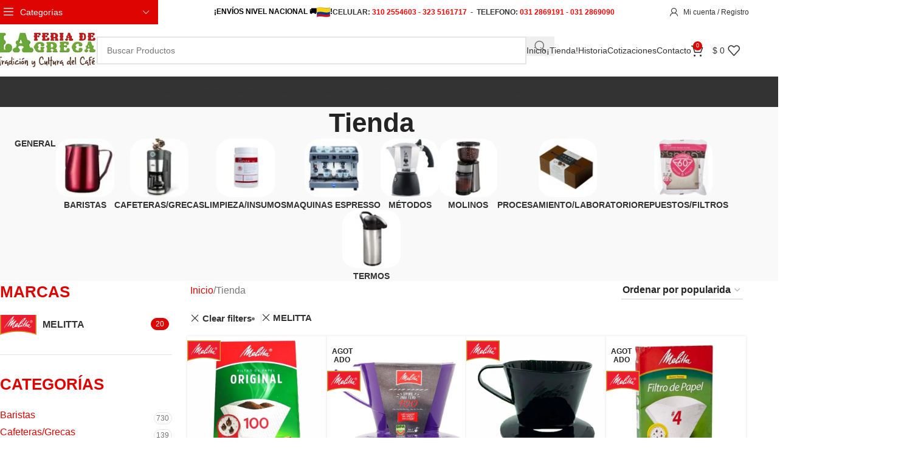

--- FILE ---
content_type: text/html; charset=UTF-8
request_url: https://laferiadelagreca.com/shop/?filter_marca=melitta
body_size: 51997
content:
<!DOCTYPE html><html lang="es" prefix="og: https://ogp.me/ns#"><head><script data-no-optimize="1">var litespeed_docref=sessionStorage.getItem("litespeed_docref");litespeed_docref&&(Object.defineProperty(document,"referrer",{get:function(){return litespeed_docref}}),sessionStorage.removeItem("litespeed_docref"));</script> <meta charset="UTF-8"><link rel="profile" href="https://gmpg.org/xfn/11"><link rel="pingback" href="https://laferiadelagreca.com/xmlrpc.php"><title>Tienda | La Feria de la Greca</title><meta name="description" content="Fabricamos y distribuimos Grecas, Cafeteras, Métodos de extracción, Maquinas Espresso,Molinos, Café y más. Ofrecemos servicio técnico y repuestos para todas"/><meta name="robots" content="follow, index, max-snippet:-1, max-video-preview:-1, max-image-preview:large"/><link rel="canonical" href="https://laferiadelagreca.com/shop/" /><meta property="og:locale" content="es_ES" /><meta property="og:type" content="article" /><meta property="og:title" content="Tienda | La Feria de la Greca" /><meta property="og:description" content="Fabricamos y distribuimos Grecas, Cafeteras, Métodos de extracción, Maquinas Espresso,Molinos, Café y más. Ofrecemos servicio técnico y repuestos para todas" /><meta property="og:url" content="https://laferiadelagreca.com/shop/" /><meta property="og:site_name" content="La Feria de la Greca" /><meta property="article:publisher" content="https://www.facebook.com/La-Feria-de-la-Greca-100575868288010/" /><meta name="twitter:card" content="summary_large_image" /><meta name="twitter:title" content="Tienda | La Feria de la Greca" /><meta name="twitter:description" content="Fabricamos y distribuimos Grecas, Cafeteras, Métodos de extracción, Maquinas Espresso,Molinos, Café y más. Ofrecemos servicio técnico y repuestos para todas" /> <script type="application/ld+json" class="rank-math-schema">{"@context":"https://schema.org","@graph":[{"@type":"CafeOrCoffeeShop","@id":"https://laferiadelagreca.com/#organization","name":"La Feria de la Greca","url":"https://laferiadelagreca.com","sameAs":["https://www.facebook.com/La-Feria-de-la-Greca-100575868288010/"],"logo":{"@type":"ImageObject","@id":"https://laferiadelagreca.com/#logo","url":"https://laferiadelagreca.com/wp-content/uploads/2022/02/Logo-sin-montana-2.jpg","contentUrl":"https://laferiadelagreca.com/wp-content/uploads/2022/02/Logo-sin-montana-2.jpg","caption":"La Feria de la Greca","inLanguage":"es","width":"640","height":"231"},"openingHours":["Monday,Tuesday,Wednesday,Thursday,Friday,Saturday,Sunday 09:00-17:00"],"image":{"@id":"https://laferiadelagreca.com/#logo"}},{"@type":"WebSite","@id":"https://laferiadelagreca.com/#website","url":"https://laferiadelagreca.com","name":"La Feria de la Greca","publisher":{"@id":"https://laferiadelagreca.com/#organization"},"inLanguage":"es"},{"@type":"CollectionPage","@id":"https://laferiadelagreca.com/shop/#webpage","url":"https://laferiadelagreca.com/shop/","name":"Tienda | La Feria de la Greca","isPartOf":{"@id":"https://laferiadelagreca.com/#website"},"inLanguage":"es"}]}</script> <link rel='dns-prefetch' href='//capi-automation.s3.us-east-2.amazonaws.com' /><link rel='dns-prefetch' href='//cdnjs.cloudflare.com' /><link rel='dns-prefetch' href='//www.googletagmanager.com' /><link rel='dns-prefetch' href='//fonts.googleapis.com' /><link rel="alternate" type="application/rss+xml" title="La Feria de la Greca &raquo; Feed" href="https://laferiadelagreca.com/feed/" /><link rel="alternate" type="application/rss+xml" title="La Feria de la Greca &raquo; Feed de los comentarios" href="https://laferiadelagreca.com/comments/feed/" /><link rel="alternate" type="application/rss+xml" title="La Feria de la Greca &raquo; Productos Feed" href="https://laferiadelagreca.com/shop/feed/" />
<style id='wp-img-auto-sizes-contain-inline-css' type='text/css'>img:is([sizes=auto i],[sizes^="auto," i]){contain-intrinsic-size:3000px 1500px}
/*# sourceURL=wp-img-auto-sizes-contain-inline-css */</style><link data-optimized="2" rel="stylesheet" href="https://laferiadelagreca.com/wp-content/litespeed/css/1b6735ceeefec9ee19aea399d4deb5a2.css?ver=7db34" /><style id='joinchat-button-style-inline-css' type='text/css'>.wp-block-joinchat-button{border:none!important;text-align:center}.wp-block-joinchat-button figure{display:table;margin:0 auto;padding:0}.wp-block-joinchat-button figcaption{font:normal normal 400 .6em/2em var(--wp--preset--font-family--system-font,sans-serif);margin:0;padding:0}.wp-block-joinchat-button .joinchat-button__qr{background-color:#fff;border:6px solid #25d366;border-radius:30px;box-sizing:content-box;display:block;height:200px;margin:auto;overflow:hidden;padding:10px;width:200px}.wp-block-joinchat-button .joinchat-button__qr canvas,.wp-block-joinchat-button .joinchat-button__qr img{display:block;margin:auto}.wp-block-joinchat-button .joinchat-button__link{align-items:center;background-color:#25d366;border:6px solid #25d366;border-radius:30px;display:inline-flex;flex-flow:row nowrap;justify-content:center;line-height:1.25em;margin:0 auto;text-decoration:none}.wp-block-joinchat-button .joinchat-button__link:before{background:transparent var(--joinchat-ico) no-repeat center;background-size:100%;content:"";display:block;height:1.5em;margin:-.75em .75em -.75em 0;width:1.5em}.wp-block-joinchat-button figure+.joinchat-button__link{margin-top:10px}@media (orientation:landscape)and (min-height:481px),(orientation:portrait)and (min-width:481px){.wp-block-joinchat-button.joinchat-button--qr-only figure+.joinchat-button__link{display:none}}@media (max-width:480px),(orientation:landscape)and (max-height:480px){.wp-block-joinchat-button figure{display:none}}

/*# sourceURL=https://laferiadelagreca.com/wp-content/plugins/creame-whatsapp-me/gutenberg/build/style-index.css */</style><style id='global-styles-inline-css' type='text/css'>:root{--wp--preset--aspect-ratio--square: 1;--wp--preset--aspect-ratio--4-3: 4/3;--wp--preset--aspect-ratio--3-4: 3/4;--wp--preset--aspect-ratio--3-2: 3/2;--wp--preset--aspect-ratio--2-3: 2/3;--wp--preset--aspect-ratio--16-9: 16/9;--wp--preset--aspect-ratio--9-16: 9/16;--wp--preset--color--black: #000000;--wp--preset--color--cyan-bluish-gray: #abb8c3;--wp--preset--color--white: #ffffff;--wp--preset--color--pale-pink: #f78da7;--wp--preset--color--vivid-red: #cf2e2e;--wp--preset--color--luminous-vivid-orange: #ff6900;--wp--preset--color--luminous-vivid-amber: #fcb900;--wp--preset--color--light-green-cyan: #7bdcb5;--wp--preset--color--vivid-green-cyan: #00d084;--wp--preset--color--pale-cyan-blue: #8ed1fc;--wp--preset--color--vivid-cyan-blue: #0693e3;--wp--preset--color--vivid-purple: #9b51e0;--wp--preset--gradient--vivid-cyan-blue-to-vivid-purple: linear-gradient(135deg,rgb(6,147,227) 0%,rgb(155,81,224) 100%);--wp--preset--gradient--light-green-cyan-to-vivid-green-cyan: linear-gradient(135deg,rgb(122,220,180) 0%,rgb(0,208,130) 100%);--wp--preset--gradient--luminous-vivid-amber-to-luminous-vivid-orange: linear-gradient(135deg,rgb(252,185,0) 0%,rgb(255,105,0) 100%);--wp--preset--gradient--luminous-vivid-orange-to-vivid-red: linear-gradient(135deg,rgb(255,105,0) 0%,rgb(207,46,46) 100%);--wp--preset--gradient--very-light-gray-to-cyan-bluish-gray: linear-gradient(135deg,rgb(238,238,238) 0%,rgb(169,184,195) 100%);--wp--preset--gradient--cool-to-warm-spectrum: linear-gradient(135deg,rgb(74,234,220) 0%,rgb(151,120,209) 20%,rgb(207,42,186) 40%,rgb(238,44,130) 60%,rgb(251,105,98) 80%,rgb(254,248,76) 100%);--wp--preset--gradient--blush-light-purple: linear-gradient(135deg,rgb(255,206,236) 0%,rgb(152,150,240) 100%);--wp--preset--gradient--blush-bordeaux: linear-gradient(135deg,rgb(254,205,165) 0%,rgb(254,45,45) 50%,rgb(107,0,62) 100%);--wp--preset--gradient--luminous-dusk: linear-gradient(135deg,rgb(255,203,112) 0%,rgb(199,81,192) 50%,rgb(65,88,208) 100%);--wp--preset--gradient--pale-ocean: linear-gradient(135deg,rgb(255,245,203) 0%,rgb(182,227,212) 50%,rgb(51,167,181) 100%);--wp--preset--gradient--electric-grass: linear-gradient(135deg,rgb(202,248,128) 0%,rgb(113,206,126) 100%);--wp--preset--gradient--midnight: linear-gradient(135deg,rgb(2,3,129) 0%,rgb(40,116,252) 100%);--wp--preset--font-size--small: 13px;--wp--preset--font-size--medium: 20px;--wp--preset--font-size--large: 36px;--wp--preset--font-size--x-large: 42px;--wp--preset--spacing--20: 0.44rem;--wp--preset--spacing--30: 0.67rem;--wp--preset--spacing--40: 1rem;--wp--preset--spacing--50: 1.5rem;--wp--preset--spacing--60: 2.25rem;--wp--preset--spacing--70: 3.38rem;--wp--preset--spacing--80: 5.06rem;--wp--preset--shadow--natural: 6px 6px 9px rgba(0, 0, 0, 0.2);--wp--preset--shadow--deep: 12px 12px 50px rgba(0, 0, 0, 0.4);--wp--preset--shadow--sharp: 6px 6px 0px rgba(0, 0, 0, 0.2);--wp--preset--shadow--outlined: 6px 6px 0px -3px rgb(255, 255, 255), 6px 6px rgb(0, 0, 0);--wp--preset--shadow--crisp: 6px 6px 0px rgb(0, 0, 0);}:where(body) { margin: 0; }.wp-site-blocks > .alignleft { float: left; margin-right: 2em; }.wp-site-blocks > .alignright { float: right; margin-left: 2em; }.wp-site-blocks > .aligncenter { justify-content: center; margin-left: auto; margin-right: auto; }:where(.is-layout-flex){gap: 0.5em;}:where(.is-layout-grid){gap: 0.5em;}.is-layout-flow > .alignleft{float: left;margin-inline-start: 0;margin-inline-end: 2em;}.is-layout-flow > .alignright{float: right;margin-inline-start: 2em;margin-inline-end: 0;}.is-layout-flow > .aligncenter{margin-left: auto !important;margin-right: auto !important;}.is-layout-constrained > .alignleft{float: left;margin-inline-start: 0;margin-inline-end: 2em;}.is-layout-constrained > .alignright{float: right;margin-inline-start: 2em;margin-inline-end: 0;}.is-layout-constrained > .aligncenter{margin-left: auto !important;margin-right: auto !important;}.is-layout-constrained > :where(:not(.alignleft):not(.alignright):not(.alignfull)){margin-left: auto !important;margin-right: auto !important;}body .is-layout-flex{display: flex;}.is-layout-flex{flex-wrap: wrap;align-items: center;}.is-layout-flex > :is(*, div){margin: 0;}body .is-layout-grid{display: grid;}.is-layout-grid > :is(*, div){margin: 0;}body{padding-top: 0px;padding-right: 0px;padding-bottom: 0px;padding-left: 0px;}a:where(:not(.wp-element-button)){text-decoration: none;}:root :where(.wp-element-button, .wp-block-button__link){background-color: #32373c;border-width: 0;color: #fff;font-family: inherit;font-size: inherit;font-style: inherit;font-weight: inherit;letter-spacing: inherit;line-height: inherit;padding-top: calc(0.667em + 2px);padding-right: calc(1.333em + 2px);padding-bottom: calc(0.667em + 2px);padding-left: calc(1.333em + 2px);text-decoration: none;text-transform: inherit;}.has-black-color{color: var(--wp--preset--color--black) !important;}.has-cyan-bluish-gray-color{color: var(--wp--preset--color--cyan-bluish-gray) !important;}.has-white-color{color: var(--wp--preset--color--white) !important;}.has-pale-pink-color{color: var(--wp--preset--color--pale-pink) !important;}.has-vivid-red-color{color: var(--wp--preset--color--vivid-red) !important;}.has-luminous-vivid-orange-color{color: var(--wp--preset--color--luminous-vivid-orange) !important;}.has-luminous-vivid-amber-color{color: var(--wp--preset--color--luminous-vivid-amber) !important;}.has-light-green-cyan-color{color: var(--wp--preset--color--light-green-cyan) !important;}.has-vivid-green-cyan-color{color: var(--wp--preset--color--vivid-green-cyan) !important;}.has-pale-cyan-blue-color{color: var(--wp--preset--color--pale-cyan-blue) !important;}.has-vivid-cyan-blue-color{color: var(--wp--preset--color--vivid-cyan-blue) !important;}.has-vivid-purple-color{color: var(--wp--preset--color--vivid-purple) !important;}.has-black-background-color{background-color: var(--wp--preset--color--black) !important;}.has-cyan-bluish-gray-background-color{background-color: var(--wp--preset--color--cyan-bluish-gray) !important;}.has-white-background-color{background-color: var(--wp--preset--color--white) !important;}.has-pale-pink-background-color{background-color: var(--wp--preset--color--pale-pink) !important;}.has-vivid-red-background-color{background-color: var(--wp--preset--color--vivid-red) !important;}.has-luminous-vivid-orange-background-color{background-color: var(--wp--preset--color--luminous-vivid-orange) !important;}.has-luminous-vivid-amber-background-color{background-color: var(--wp--preset--color--luminous-vivid-amber) !important;}.has-light-green-cyan-background-color{background-color: var(--wp--preset--color--light-green-cyan) !important;}.has-vivid-green-cyan-background-color{background-color: var(--wp--preset--color--vivid-green-cyan) !important;}.has-pale-cyan-blue-background-color{background-color: var(--wp--preset--color--pale-cyan-blue) !important;}.has-vivid-cyan-blue-background-color{background-color: var(--wp--preset--color--vivid-cyan-blue) !important;}.has-vivid-purple-background-color{background-color: var(--wp--preset--color--vivid-purple) !important;}.has-black-border-color{border-color: var(--wp--preset--color--black) !important;}.has-cyan-bluish-gray-border-color{border-color: var(--wp--preset--color--cyan-bluish-gray) !important;}.has-white-border-color{border-color: var(--wp--preset--color--white) !important;}.has-pale-pink-border-color{border-color: var(--wp--preset--color--pale-pink) !important;}.has-vivid-red-border-color{border-color: var(--wp--preset--color--vivid-red) !important;}.has-luminous-vivid-orange-border-color{border-color: var(--wp--preset--color--luminous-vivid-orange) !important;}.has-luminous-vivid-amber-border-color{border-color: var(--wp--preset--color--luminous-vivid-amber) !important;}.has-light-green-cyan-border-color{border-color: var(--wp--preset--color--light-green-cyan) !important;}.has-vivid-green-cyan-border-color{border-color: var(--wp--preset--color--vivid-green-cyan) !important;}.has-pale-cyan-blue-border-color{border-color: var(--wp--preset--color--pale-cyan-blue) !important;}.has-vivid-cyan-blue-border-color{border-color: var(--wp--preset--color--vivid-cyan-blue) !important;}.has-vivid-purple-border-color{border-color: var(--wp--preset--color--vivid-purple) !important;}.has-vivid-cyan-blue-to-vivid-purple-gradient-background{background: var(--wp--preset--gradient--vivid-cyan-blue-to-vivid-purple) !important;}.has-light-green-cyan-to-vivid-green-cyan-gradient-background{background: var(--wp--preset--gradient--light-green-cyan-to-vivid-green-cyan) !important;}.has-luminous-vivid-amber-to-luminous-vivid-orange-gradient-background{background: var(--wp--preset--gradient--luminous-vivid-amber-to-luminous-vivid-orange) !important;}.has-luminous-vivid-orange-to-vivid-red-gradient-background{background: var(--wp--preset--gradient--luminous-vivid-orange-to-vivid-red) !important;}.has-very-light-gray-to-cyan-bluish-gray-gradient-background{background: var(--wp--preset--gradient--very-light-gray-to-cyan-bluish-gray) !important;}.has-cool-to-warm-spectrum-gradient-background{background: var(--wp--preset--gradient--cool-to-warm-spectrum) !important;}.has-blush-light-purple-gradient-background{background: var(--wp--preset--gradient--blush-light-purple) !important;}.has-blush-bordeaux-gradient-background{background: var(--wp--preset--gradient--blush-bordeaux) !important;}.has-luminous-dusk-gradient-background{background: var(--wp--preset--gradient--luminous-dusk) !important;}.has-pale-ocean-gradient-background{background: var(--wp--preset--gradient--pale-ocean) !important;}.has-electric-grass-gradient-background{background: var(--wp--preset--gradient--electric-grass) !important;}.has-midnight-gradient-background{background: var(--wp--preset--gradient--midnight) !important;}.has-small-font-size{font-size: var(--wp--preset--font-size--small) !important;}.has-medium-font-size{font-size: var(--wp--preset--font-size--medium) !important;}.has-large-font-size{font-size: var(--wp--preset--font-size--large) !important;}.has-x-large-font-size{font-size: var(--wp--preset--font-size--x-large) !important;}
:where(.wp-block-post-template.is-layout-flex){gap: 1.25em;}:where(.wp-block-post-template.is-layout-grid){gap: 1.25em;}
:where(.wp-block-term-template.is-layout-flex){gap: 1.25em;}:where(.wp-block-term-template.is-layout-grid){gap: 1.25em;}
:where(.wp-block-columns.is-layout-flex){gap: 2em;}:where(.wp-block-columns.is-layout-grid){gap: 2em;}
:root :where(.wp-block-pullquote){font-size: 1.5em;line-height: 1.6;}
/*# sourceURL=global-styles-inline-css */</style><style id='woocommerce-inline-inline-css' type='text/css'>.woocommerce form .form-row .required { visibility: visible; }
/*# sourceURL=woocommerce-inline-inline-css */</style><style id='yith_ywraq_frontend-inline-css' type='text/css'>:root {
		--ywraq_layout_button_bg_color: rgb(51,51,51);
		--ywraq_layout_button_bg_color_hover: rgb(0,0,0);
		--ywraq_layout_button_border_color: #0066b4;
		--ywraq_layout_button_border_color_hover: #044a80;
		--ywraq_layout_button_color: #ffffff;
		--ywraq_layout_button_color_hover: #ffffff;
		
		--ywraq_checkout_button_bg_color: #0066b4;
		--ywraq_checkout_button_bg_color_hover: #044a80;
		--ywraq_checkout_button_border_color: ;
		--ywraq_checkout_button_border_color_hover: ;
		--ywraq_checkout_button_color: #ffffff;
		--ywraq_checkout_button_color_hover: #ffffff;
		
		--ywraq_accept_button_bg_color: #0066b4;
		--ywraq_accept_button_bg_color_hover: #044a80;
		--ywraq_accept_button_border_color: ;
		--ywraq_accept_button_border_color_hover: ;
		--ywraq_accept_button_color: #ffffff;
		--ywraq_accept_button_color_hover: #ffffff;
		
		--ywraq_reject_button_bg_color: transparent;
		--ywraq_reject_button_bg_color_hover: #CC2B2B;
		--ywraq_reject_button_border_color: #CC2B2B;
		--ywraq_reject_button_border_color_hover: #CC2B2B;
		--ywraq_reject_button_color: #CC2B2B;
		--ywraq_reject_button_color_hover: #ffffff;
		}		

/*# sourceURL=yith_ywraq_frontend-inline-css */</style><link rel='stylesheet' id='yith-wfbt-query-dialog-style-css' href='https://cdnjs.cloudflare.com/ajax/libs/jquery-modal/0.9.1/jquery.modal.min.css?ver=1.52.0' type='text/css' media='all' /><style id='yith-wfbt-style-inline-css' type='text/css'>.yith-wfbt-submit-block .yith-wfbt-submit-button{background: #222222;color: #ffffff;border-color: #222222;}
                .yith-wfbt-submit-block .yith-wfbt-submit-button:hover{background: #222222;color: #ffffff;border-color: #222222;}
                .yith-wfbt-form{background: #ffffff;}
/*# sourceURL=yith-wfbt-style-inline-css */</style> <script type="text/template" id="tmpl-variation-template"><div class="woocommerce-variation-description">{{{ data.variation.variation_description }}}</div>
	<div class="woocommerce-variation-price">{{{ data.variation.price_html }}}</div>
	<div class="woocommerce-variation-availability">{{{ data.variation.availability_html }}}</div></script> <script type="text/template" id="tmpl-unavailable-variation-template"><p role="alert">Lo siento, este producto no está disponible. Por favor, elige otra combinación.</p></script> <script type="litespeed/javascript" data-src="https://laferiadelagreca.com/wp-includes/js/jquery/jquery.min.js?ver=3.7.1" id="jquery-core-js"></script> <script id="acoplw-script-js-extra" type="litespeed/javascript">var acoplw_frontend_object={"classname":"","enablejquery":"0"}</script> <script id="wc-add-to-cart-js-extra" type="litespeed/javascript">var wc_add_to_cart_params={"ajax_url":"/wp-admin/admin-ajax.php","wc_ajax_url":"/?wc-ajax=%%endpoint%%","i18n_view_cart":"Ver carrito","cart_url":"https://laferiadelagreca.com/carrito/","is_cart":"","cart_redirect_after_add":"no"}</script> <script id="woocommerce-js-extra" type="litespeed/javascript">var woocommerce_params={"ajax_url":"/wp-admin/admin-ajax.php","wc_ajax_url":"/?wc-ajax=%%endpoint%%","i18n_password_show":"Mostrar contrase\u00f1a","i18n_password_hide":"Ocultar contrase\u00f1a"}</script> <script id="wp-util-js-extra" type="litespeed/javascript">var _wpUtilSettings={"ajax":{"url":"/wp-admin/admin-ajax.php"}}</script> <script id="wc-add-to-cart-variation-js-extra" type="litespeed/javascript">var wc_add_to_cart_variation_params={"wc_ajax_url":"/?wc-ajax=%%endpoint%%","i18n_no_matching_variations_text":"Lo siento, no hay productos que igualen tu selecci\u00f3n. Por favor, escoge una combinaci\u00f3n diferente.","i18n_make_a_selection_text":"Elige las opciones del producto antes de a\u00f1adir este producto a tu carrito.","i18n_unavailable_text":"Lo siento, este producto no est\u00e1 disponible. Por favor, elige otra combinaci\u00f3n."};var wc_add_to_cart_variation_params={"wc_ajax_url":"/?wc-ajax=%%endpoint%%","i18n_no_matching_variations_text":"Lo siento, no hay productos que igualen tu selecci\u00f3n. Por favor, escoge una combinaci\u00f3n diferente.","i18n_make_a_selection_text":"Elige las opciones del producto antes de a\u00f1adir este producto a tu carrito.","i18n_unavailable_text":"Lo siento, este producto no est\u00e1 disponible. Por favor, elige otra combinaci\u00f3n.","i18n_reset_alert_text":"Se ha restablecido tu selecci\u00f3n. Por favor, elige alguna opci\u00f3n del producto antes de poder a\u00f1adir este producto a tu carrito."}</script> 
 <script type="litespeed/javascript" data-src="https://www.googletagmanager.com/gtag/js?id=G-LLWWTVNT3X" id="google_gtagjs-js"></script> <script id="google_gtagjs-js-after" type="litespeed/javascript">window.dataLayer=window.dataLayer||[];function gtag(){dataLayer.push(arguments)}
gtag("set","linker",{"domains":["laferiadelagreca.com"]});gtag("js",new Date());gtag("set","developer_id.dZTNiMT",!0);gtag("config","G-LLWWTVNT3X")</script> <link rel="https://api.w.org/" href="https://laferiadelagreca.com/wp-json/" /><link rel="EditURI" type="application/rsd+xml" title="RSD" href="https://laferiadelagreca.com/xmlrpc.php?rsd" /><meta name="generator" content="Site Kit by Google 1.170.0" /><meta name="viewport" content="width=device-width, initial-scale=1.0, maximum-scale=1.0, user-scalable=no"><link rel="preload" as="font" href="https://laferiadelagreca.com/wp-content/themes/woodmart/fonts/woodmart-font-1-400.woff2?v=8.2.2" type="font/woff2" crossorigin>
<noscript><style>.woocommerce-product-gallery{ opacity: 1 !important; }</style></noscript><meta name="generator" content="Elementor 3.34.1; settings: css_print_method-external, google_font-enabled, font_display-auto"> <script  type="litespeed/javascript">!function(f,b,e,v,n,t,s){if(f.fbq)return;n=f.fbq=function(){n.callMethod?n.callMethod.apply(n,arguments):n.queue.push(arguments)};if(!f._fbq)f._fbq=n;n.push=n;n.loaded=!0;n.version='2.0';n.queue=[];t=b.createElement(e);t.async=!0;t.src=v;s=b.getElementsByTagName(e)[0];s.parentNode.insertBefore(t,s)}(window,document,'script','https://connect.facebook.net/en_US/fbevents.js')</script>  <script  type="litespeed/javascript">fbq('init','2598144720399964',{},{"agent":"woocommerce_0-9.9.6-3.5.15"});document.addEventListener('DOMContentLiteSpeedLoaded',function(){document.body.insertAdjacentHTML('beforeend','<div class=\"wc-facebook-pixel-event-placeholder\"></div>')},!1)</script> <style>.e-con.e-parent:nth-of-type(n+4):not(.e-lazyloaded):not(.e-no-lazyload),
				.e-con.e-parent:nth-of-type(n+4):not(.e-lazyloaded):not(.e-no-lazyload) * {
					background-image: none !important;
				}
				@media screen and (max-height: 1024px) {
					.e-con.e-parent:nth-of-type(n+3):not(.e-lazyloaded):not(.e-no-lazyload),
					.e-con.e-parent:nth-of-type(n+3):not(.e-lazyloaded):not(.e-no-lazyload) * {
						background-image: none !important;
					}
				}
				@media screen and (max-height: 640px) {
					.e-con.e-parent:nth-of-type(n+2):not(.e-lazyloaded):not(.e-no-lazyload),
					.e-con.e-parent:nth-of-type(n+2):not(.e-lazyloaded):not(.e-no-lazyload) * {
						background-image: none !important;
					}
				}</style><link rel="icon" href="https://laferiadelagreca.com/wp-content/uploads/logo-150x145.png" sizes="32x32" /><link rel="icon" href="https://laferiadelagreca.com/wp-content/uploads/logo.png" sizes="192x192" /><link rel="apple-touch-icon" href="https://laferiadelagreca.com/wp-content/uploads/logo.png" /><meta name="msapplication-TileImage" content="https://laferiadelagreca.com/wp-content/uploads/logo.png" /><style></style><style id="wd-style-default_header-css" data-type="wd-style-default_header">:root{
	--wd-top-bar-h: 40px;
	--wd-top-bar-sm-h: .00001px;
	--wd-top-bar-sticky-h: 40px;
	--wd-top-bar-brd-w: .00001px;

	--wd-header-general-h: 85px;
	--wd-header-general-sm-h: 65px;
	--wd-header-general-sticky-h: 60px;
	--wd-header-general-brd-w: 1px;

	--wd-header-bottom-h: 50px;
	--wd-header-bottom-sm-h: .00001px;
	--wd-header-bottom-sticky-h: .00001px;
	--wd-header-bottom-brd-w: .00001px;

	--wd-header-clone-h: .00001px;

	--wd-header-brd-w: calc(var(--wd-top-bar-brd-w) + var(--wd-header-general-brd-w) + var(--wd-header-bottom-brd-w));
	--wd-header-h: calc(var(--wd-top-bar-h) + var(--wd-header-general-h) + var(--wd-header-bottom-h) + var(--wd-header-brd-w));
	--wd-header-sticky-h: calc(var(--wd-top-bar-sticky-h) + var(--wd-header-general-sticky-h) + var(--wd-header-bottom-sticky-h) + var(--wd-header-clone-h) + var(--wd-header-brd-w));
	--wd-header-sm-h: calc(var(--wd-top-bar-sm-h) + var(--wd-header-general-sm-h) + var(--wd-header-bottom-sm-h) + var(--wd-header-brd-w));
}

.whb-top-bar .wd-dropdown {
	margin-top: 0px;
}

.whb-top-bar .wd-dropdown:after {
	height: 10px;
}

.whb-sticked .whb-top-bar .wd-dropdown:not(.sub-sub-menu) {
	margin-top: 0px;
}

.whb-sticked .whb-top-bar .wd-dropdown:not(.sub-sub-menu):after {
	height: 10px;
}

.whb-sticked .whb-general-header .wd-dropdown:not(.sub-sub-menu) {
	margin-top: 10px;
}

.whb-sticked .whb-general-header .wd-dropdown:not(.sub-sub-menu):after {
	height: 20px;
}


:root:has(.whb-general-header.whb-border-boxed) {
	--wd-header-general-brd-w: .00001px;
}

@media (max-width: 1024px) {
:root:has(.whb-general-header.whb-hidden-mobile) {
	--wd-header-general-brd-w: .00001px;
}
}


.whb-header-bottom .wd-dropdown {
	margin-top: 5px;
}

.whb-header-bottom .wd-dropdown:after {
	height: 15px;
}



		
.whb-top-bar {
	background-color: rgba(255, 255, 255, 1);
}

.whb-es538h6akrjpf1kpctfm form.searchform {
	--wd-form-height: 46px;
}
.whb-general-header {
	border-color: rgba(129, 129, 129, 0.2);border-bottom-width: 1px;border-bottom-style: solid;
}

.whb-header-bottom {
	background-color: rgba(51, 51, 51, 1);
}</style></head><body data-rsssl=1 class="archive post-type-archive post-type-archive-product wp-theme-woodmart theme-woodmart woocommerce-shop woocommerce woocommerce-page woocommerce-no-js wrapper-full-width  categories-accordion-on woodmart-archive-shop woodmart-ajax-shop-on notifications-sticky elementor-default elementor-kit-30276"> <script type="text/javascript" id="wd-flicker-fix">// Flicker fix.</script> <div class="wd-page-wrapper website-wrapper"><header class="whb-header whb-default_header whb-full-width whb-sticky-shadow whb-scroll-slide whb-sticky-real"><div class="whb-main-header"><div class="whb-row whb-top-bar whb-sticky-row whb-with-bg whb-without-border whb-color-dark whb-hidden-mobile whb-flex-equal-sides"><div class="container"><div class="whb-flex-row whb-top-bar-inner"><div class="whb-column whb-col-left whb-column5 whb-visible-lg"><div class="wd-header-cats wd-style-1 wd-event-hover whb-zjed3ysga9j0oidmqmnc" role="navigation" aria-label="Header categories navigation">
<span class="menu-opener color-scheme-light">
<span class="menu-opener-icon"></span>
<span class="menu-open-label">
Categorías		</span>
</span><div class="wd-dropdown wd-dropdown-cats"><ul id="menu-mega-menu" class="menu wd-nav wd-nav-vertical wd-design-default"><li id="menu-item-31139" class="menu-item menu-item-type-post_type menu-item-object-page menu-item-31139 item-level-0 menu-mega-dropdown wd-event-hover menu-item-has-children" ><a href="https://laferiadelagreca.com/marcas/" class="woodmart-nav-link"><span class="nav-link-text">Marcas</span></a><div class="wd-dropdown-menu wd-dropdown wd-design-full-width color-scheme-dark"><div class="container wd-entry-content"><div data-elementor-type="wp-post" data-elementor-id="31136" class="elementor elementor-31136"><section class="wd-negative-gap elementor-section elementor-top-section elementor-element elementor-element-64feb30 elementor-section-boxed elementor-section-height-default elementor-section-height-default" data-id="64feb30" data-element_type="section"><div class="elementor-container elementor-column-gap-default"><div class="elementor-column elementor-col-100 elementor-top-column elementor-element elementor-element-1734623" data-id="1734623" data-element_type="column"><div class="elementor-widget-wrap elementor-element-populated"><div class="elementor-element elementor-element-142d8ac marcasmm elementor-widget elementor-widget-wd_products_brands" data-id="142d8ac" data-element_type="widget" data-widget_type="wd_products_brands.default"><div class="elementor-widget-container"><div class="wd-brands brands-widget slider-brands_3819 wd-hover-default wd-style-bordered wd-layout-list" id="brands_3819"><div class="wd-grid-g" style="--wd-col-lg:5;--wd-col-md:4;--wd-col-sm:2;" ><div class="wd-col"><div class="wd-brand-item brand-item">
<a title="ACAIA" href="https://laferiadelagreca.com/shop/?filter_marca=acaia">
ACAIA
</a></div></div><div class="wd-col"><div class="wd-brand-item brand-item">
<a title="AEROBIE" href="https://laferiadelagreca.com/shop/?filter_marca=aerobie">
AEROBIE
</a></div></div><div class="wd-col"><div class="wd-brand-item brand-item">
<a title="BARATZA" href="https://laferiadelagreca.com/shop/?filter_marca=baratza">
BARATZA
</a></div></div><div class="wd-col"><div class="wd-brand-item brand-item">
<a title="BEHMOR" href="https://laferiadelagreca.com/shop/?filter_marca=behmor">
BEHMOR
</a></div></div><div class="wd-col"><div class="wd-brand-item brand-item">
<a title="BELLMAN" href="https://laferiadelagreca.com/shop/?filter_marca=bellman">
BELLMAN
</a></div></div><div class="wd-col"><div class="wd-brand-item brand-item">
<a title="BENECASA" href="https://laferiadelagreca.com/shop/?filter_marca=benecasa">
BENECASA
</a></div></div><div class="wd-col"><div class="wd-brand-item brand-item">
<a title="BIALETTI" href="https://laferiadelagreca.com/shop/?filter_marca=bialetti">
BIALETTI
</a></div></div><div class="wd-col"><div class="wd-brand-item brand-item">
<a title="BLACK &amp; DECKER" href="https://laferiadelagreca.com/shop/?filter_marca=black-decker">
BLACK &amp; DECKER
</a></div></div><div class="wd-col"><div class="wd-brand-item brand-item">
<a title="BODUM" href="https://laferiadelagreca.com/shop/?filter_marca=bodum">
BODUM
</a></div></div><div class="wd-col"><div class="wd-brand-item brand-item">
<a title="BONAVITA" href="https://laferiadelagreca.com/shop/?filter_marca=bonavita">
BONAVITA
</a></div></div><div class="wd-col"><div class="wd-brand-item brand-item">
<a title="BORMIOLI" href="https://laferiadelagreca.com/shop/?filter_marca=bormiolli">
BORMIOLI
</a></div></div><div class="wd-col"><div class="wd-brand-item brand-item">
<a title="BREVILLE" href="https://laferiadelagreca.com/shop/?filter_marca=breville">
BREVILLE
</a></div></div><div class="wd-col"><div class="wd-brand-item brand-item">
<a title="BREWISTA" href="https://laferiadelagreca.com/shop/?filter_marca=brewista">
BREWISTA
</a></div></div><div class="wd-col"><div class="wd-brand-item brand-item">
<a title="BUNN" href="https://laferiadelagreca.com/shop/?filter_marca=bunn">
BUNN
</a></div></div><div class="wd-col"><div class="wd-brand-item brand-item">
<a title="CAFELAT" href="https://laferiadelagreca.com/shop/?filter_marca=cafelat">
CAFELAT
</a></div></div><div class="wd-col"><div class="wd-brand-item brand-item">
<a title="CAFFLANO" href="https://laferiadelagreca.com/shop/?filter_marca=cafflano">
CAFFLANO
</a></div></div><div class="wd-col"><div class="wd-brand-item brand-item">
<a title="CAPRESSO" href="https://laferiadelagreca.com/shop/?filter_marca=capresso">
CAPRESSO
</a></div></div><div class="wd-col"><div class="wd-brand-item brand-item">
<a title="CARIMALI" href="https://laferiadelagreca.com/shop/?filter_marca=carimali">
CARIMALI
</a></div></div><div class="wd-col"><div class="wd-brand-item brand-item">
<a title="CECIL WARE" href="https://laferiadelagreca.com/shop/?filter_marca=cecil-ware">
CECIL WARE
</a></div></div><div class="wd-col"><div class="wd-brand-item brand-item">
<a title="CHEMEX" href="https://laferiadelagreca.com/shop/?filter_marca=chemex">
CHEMEX
</a></div></div><div class="wd-col"><div class="wd-brand-item brand-item">
<a title="CIMBALI" href="https://laferiadelagreca.com/shop/?filter_marca=cimbali">
CIMBALI
</a></div></div><div class="wd-col"><div class="wd-brand-item brand-item">
<a title="CLEVER" href="https://laferiadelagreca.com/shop/?filter_marca=clever">
CLEVER
</a></div></div><div class="wd-col"><div class="wd-brand-item brand-item">
<a title="COFFEE MILL" href="https://laferiadelagreca.com/shop/?filter_marca=coffee-mill">
COFFEE MILL
</a></div></div><div class="wd-col"><div class="wd-brand-item brand-item">
<a title="COFRIMELL" href="https://laferiadelagreca.com/shop/?filter_marca=cofrimell">
COFRIMELL
</a></div></div><div class="wd-col"><div class="wd-brand-item brand-item">
<a title="COLEMAN" href="https://laferiadelagreca.com/shop/?filter_marca=coleman">
COLEMAN
</a></div></div><div class="wd-col"><div class="wd-brand-item brand-item">
<a title="COMANDANTE" href="https://laferiadelagreca.com/shop/?filter_marca=comandante">
COMANDANTE
</a></div></div><div class="wd-col"><div class="wd-brand-item brand-item">
<a title="CONTIGO" href="https://laferiadelagreca.com/shop/?filter_marca=contigo">
CONTIGO
</a></div></div><div class="wd-col"><div class="wd-brand-item brand-item">
<a title="CUISINART" href="https://laferiadelagreca.com/shop/?filter_marca=cuisinart">
CUISINART
</a></div></div><div class="wd-col"><div class="wd-brand-item brand-item">
<a title="DELONGHI" href="https://laferiadelagreca.com/shop/?filter_marca=delonghi">
DELONGHI
</a></div></div><div class="wd-col"><div class="wd-brand-item brand-item">
<a title="ELITE" href="https://laferiadelagreca.com/shop/?filter_marca=elite">
ELITE
</a></div></div><div class="wd-col"><div class="wd-brand-item brand-item">
<a title="EVA SOLO" href="https://laferiadelagreca.com/shop/?filter_marca=eva-solo">
EVA SOLO
</a></div></div><div class="wd-col"><div class="wd-brand-item brand-item">
<a title="EVERPURE" href="https://laferiadelagreca.com/shop/?filter_marca=everpure">
EVERPURE
</a></div></div><div class="wd-col"><div class="wd-brand-item brand-item">
<a title="FERIA DE LA GRECA" href="https://laferiadelagreca.com/shop/?filter_marca=feria-de-la-greca">
FERIA DE LA GRECA
</a></div></div><div class="wd-col"><div class="wd-brand-item brand-item">
<a title="Flair Espresso" href="https://laferiadelagreca.com/shop/?filter_marca=flair-espresso">
Flair Espresso
</a></div></div><div class="wd-col"><div class="wd-brand-item brand-item">
<a title="FLUIDOTECH" href="https://laferiadelagreca.com/shop/?filter_marca=fluidotech">
FLUIDOTECH
</a></div></div><div class="wd-col"><div class="wd-brand-item brand-item">
<a title="FRESH ROAST" href="https://laferiadelagreca.com/shop/?filter_marca=fresh-roast">
FRESH ROAST
</a></div></div><div class="wd-col"><div class="wd-brand-item brand-item">
<a title="GAGGIA" href="https://laferiadelagreca.com/shop/?filter_marca=gaggia">
GAGGIA
</a></div></div><div class="wd-col"><div class="wd-brand-item brand-item">
<a title="GAT" href="https://laferiadelagreca.com/shop/?filter_marca=gat">
GAT
</a></div></div><div class="wd-col"><div class="wd-brand-item brand-item">
<a title="GATER" href="https://laferiadelagreca.com/shop/?filter_marca=gater">
GATER
</a></div></div><div class="wd-col"><div class="wd-brand-item brand-item">
<a title="GENE CAFÉ" href="https://laferiadelagreca.com/shop/?filter_marca=gene-cafe">
GENE CAFÉ
</a></div></div><div class="wd-col"><div class="wd-brand-item brand-item">
<a title="HABOR" href="https://laferiadelagreca.com/shop/?filter_marca=habor">
HABOR
</a></div></div><div class="wd-col"><div class="wd-brand-item brand-item">
<a title="HAMILTON BEACH" href="https://laferiadelagreca.com/shop/?filter_marca=hamilton-beach">
HAMILTON BEACH
</a></div></div><div class="wd-col"><div class="wd-brand-item brand-item">
<a title="HARIO" href="https://laferiadelagreca.com/shop/?filter_marca=hario">
HARIO
</a></div></div><div class="wd-col"><div class="wd-brand-item brand-item">
<a title="HOLSTEIN" href="https://laferiadelagreca.com/shop/?filter_marca=holstein">
HOLSTEIN
</a></div></div><div class="wd-col"><div class="wd-brand-item brand-item">
<a title="HOMDOX" href="https://laferiadelagreca.com/shop/?filter_marca=homdox">
HOMDOX
</a></div></div><div class="wd-col"><div class="wd-brand-item brand-item">
<a title="HOME ELEMENTS" href="https://laferiadelagreca.com/shop/?filter_marca=home-elements">
HOME ELEMENTS
</a></div></div><div class="wd-col"><div class="wd-brand-item brand-item">
<a title="IMUSA" href="https://laferiadelagreca.com/shop/?filter_marca=imusa">
IMUSA
</a></div></div><div class="wd-col"><div class="wd-brand-item brand-item">
<a title="ISI" href="https://laferiadelagreca.com/shop/?filter_marca=isi">
ISI
</a></div></div><div class="wd-col"><div class="wd-brand-item brand-item">
<a title="JURA" href="https://laferiadelagreca.com/shop/?filter_marca=jura">
JURA
</a></div></div><div class="wd-col"><div class="wd-brand-item brand-item">
<a title="KALDI" href="https://laferiadelagreca.com/shop/?filter_marca=kaldi">
KALDI
</a></div></div><div class="wd-col"><div class="wd-brand-item brand-item">
<a title="KALITA" href="https://laferiadelagreca.com/shop/?filter_marca=kalita">
KALITA
</a></div></div><div class="wd-col"><div class="wd-brand-item brand-item">
<a title="KALLEY" href="https://laferiadelagreca.com/shop/?filter_marca=kalley">
KALLEY
</a></div></div><div class="wd-col"><div class="wd-brand-item brand-item">
<a title="KRUPS" href="https://laferiadelagreca.com/shop/?filter_marca=krups">
KRUPS
</a></div></div><div class="wd-col"><div class="wd-brand-item brand-item">
<a title="KRUVE" href="https://laferiadelagreca.com/shop/?filter_marca=kruve">
KRUVE
</a></div></div><div class="wd-col"><div class="wd-brand-item brand-item">
<a title="L.BEANS" href="https://laferiadelagreca.com/shop/?filter_marca=l-beans">
L.BEANS
</a></div></div><div class="wd-col"><div class="wd-brand-item brand-item">
<a title="LILY DRIP" href="https://laferiadelagreca.com/shop/?filter_marca=lily-drip">
LILY DRIP
</a></div></div><div class="wd-col"><div class="wd-brand-item brand-item">
<a title="Mahlkönig" href="https://laferiadelagreca.com/shop/?filter_marca=mahlkonig">
Mahlkönig
</a></div></div><div class="wd-col"><div class="wd-brand-item brand-item">
<a title="MELITTA" href="https://laferiadelagreca.com/shop/?filter_marca=melitta">
MELITTA
</a></div></div><div class="wd-col"><div class="wd-brand-item brand-item">
<a title="MOTTA" href="https://laferiadelagreca.com/shop/?filter_marca=motta">
MOTTA
</a></div></div><div class="wd-col"><div class="wd-brand-item brand-item">
<a title="MR COFFEE" href="https://laferiadelagreca.com/shop/?filter_marca=mr-coffee">
MR COFFEE
</a></div></div><div class="wd-col"><div class="wd-brand-item brand-item">
<a title="OHAUS" href="https://laferiadelagreca.com/shop/?filter_marca=ohaus">
OHAUS
</a></div></div><div class="wd-col"><div class="wd-brand-item brand-item">
<a title="OSAKA" href="https://laferiadelagreca.com/shop/?filter_marca=osaka">
OSAKA
</a></div></div><div class="wd-col"><div class="wd-brand-item brand-item">
<a title="OSTER" href="https://laferiadelagreca.com/shop/?filter_marca=oster">
OSTER
</a></div></div><div class="wd-col"><div class="wd-brand-item brand-item">
<a title="PALLO" href="https://laferiadelagreca.com/shop/?filter_marca=pallo">
PALLO
</a></div></div><div class="wd-col"><div class="wd-brand-item brand-item">
<a title="PEDRINI" href="https://laferiadelagreca.com/shop/?filter_marca=pedrini">
PEDRINI
</a></div></div><div class="wd-col"><div class="wd-brand-item brand-item">
<a title="PRESTO" href="https://laferiadelagreca.com/shop/?filter_marca=presto">
PRESTO
</a></div></div><div class="wd-col"><div class="wd-brand-item brand-item">
<a title="PRIMULA" href="https://laferiadelagreca.com/shop/?filter_marca=primula">
PRIMULA
</a></div></div><div class="wd-col"><div class="wd-brand-item brand-item">
<a title="PROBAT" href="https://laferiadelagreca.com/shop/?filter_marca=probat">
PROBAT
</a></div></div><div class="wd-col"><div class="wd-brand-item brand-item">
<a title="PROFESSIONAL SERIES" href="https://laferiadelagreca.com/shop/?filter_marca=professional-series">
PROFESSIONAL SERIES
</a></div></div><div class="wd-col"><div class="wd-brand-item brand-item">
<a title="RANCILIO" href="https://laferiadelagreca.com/shop/?filter_marca=rancilio">
RANCILIO
</a></div></div><div class="wd-col"><div class="wd-brand-item brand-item">
<a title="ROK" href="https://laferiadelagreca.com/shop/?filter_marca=rok">
ROK
</a></div></div><div class="wd-col"><div class="wd-brand-item brand-item">
<a title="SAN MARCO" href="https://laferiadelagreca.com/shop/?filter_marca=san-marco">
SAN MARCO
</a></div></div><div class="wd-col"><div class="wd-brand-item brand-item">
<a title="Sankey" href="https://laferiadelagreca.com/shop/?filter_marca=sankey">
Sankey
</a></div></div><div class="wd-col"><div class="wd-brand-item brand-item">
<a title="SIMONELLI/BEZZERA" href="https://laferiadelagreca.com/shop/?filter_marca=simoneli-bezzera">
SIMONELLI/BEZZERA
</a></div></div><div class="wd-col"><div class="wd-brand-item brand-item">
<a title="SIRAI" href="https://laferiadelagreca.com/shop/?filter_marca=sirai">
SIRAI
</a></div></div><div class="wd-col"><div class="wd-brand-item brand-item">
<a title="SOWDEN" href="https://laferiadelagreca.com/shop/?filter_marca=sowden">
SOWDEN
</a></div></div><div class="wd-col"><div class="wd-brand-item brand-item">
<a title="STARESSO" href="https://laferiadelagreca.com/shop/?filter_marca=staresso">
STARESSO
</a></div></div><div class="wd-col"><div class="wd-brand-item brand-item">
<a title="ULKA" href="https://laferiadelagreca.com/shop/?filter_marca=ulka">
ULKA
</a></div></div><div class="wd-col"><div class="wd-brand-item brand-item">
<a title="Universal" href="https://laferiadelagreca.com/shop/?filter_marca=universal">
Universal
</a></div></div><div class="wd-col"><div class="wd-brand-item brand-item">
<a title="URNEX" href="https://laferiadelagreca.com/shop/?filter_marca=urnex">
URNEX
</a></div></div><div class="wd-col"><div class="wd-brand-item brand-item">
<a title="VICTORIA EXPRESS" href="https://laferiadelagreca.com/shop/?filter_marca=victoria-express">
VICTORIA EXPRESS
</a></div></div><div class="wd-col"><div class="wd-brand-item brand-item">
<a title="WEGA" href="https://laferiadelagreca.com/shop/?filter_marca=wega">
WEGA
</a></div></div><div class="wd-col"><div class="wd-brand-item brand-item">
<a title="WESTBEND" href="https://laferiadelagreca.com/shop/?filter_marca=westbeno">
WESTBEND
</a></div></div><div class="wd-col"><div class="wd-brand-item brand-item">
<a title="YAMA" href="https://laferiadelagreca.com/shop/?filter_marca=yama">
YAMA
</a></div></div></div></div></div></div><div class="elementor-element elementor-element-54ed90a elementor-widget elementor-widget-html" data-id="54ed90a" data-element_type="widget" data-widget_type="html.default"><div class="elementor-widget-container"><style>.marcasmm .brands-style-bordered.brands-list .brand-item {
    margin-bottom: 3px;
    font-size: 14px;
    text-align: center;
    text-transform: lowercase;
}

.marcasmm .brands-style-bordered.brands-list .brand-item>a {
    padding-bottom: 5px;
    
}</style></div></div></div></div></div></section></div></div></div></li><li id="menu-item-30979" class="menu-item menu-item-type-taxonomy menu-item-object-product_cat menu-item-30979 item-level-0 menu-mega-dropdown wd-event-hover menu-item-has-children" ><a href="https://laferiadelagreca.com/maquinas-espresso/" class="woodmart-nav-link"><span class="nav-link-text">Maquinas Espresso</span></a><div class="wd-dropdown-menu wd-dropdown wd-design-full-width color-scheme-dark"><div class="container wd-entry-content"><div data-elementor-type="wp-post" data-elementor-id="27" class="elementor elementor-27"><section class="wd-negative-gap elementor-section elementor-top-section elementor-element elementor-element-10fc6b8 elementor-section-boxed elementor-section-height-default elementor-section-height-default" data-id="10fc6b8" data-element_type="section"><div class="elementor-container elementor-column-gap-default"><div class="elementor-column elementor-col-33 elementor-top-column elementor-element elementor-element-ecd69e8" data-id="ecd69e8" data-element_type="column"><div class="elementor-widget-wrap elementor-element-populated"><div class="elementor-element elementor-element-23c52b1 elementor-icon-list--layout-traditional elementor-list-item-link-full_width elementor-widget elementor-widget-icon-list" data-id="23c52b1" data-element_type="widget" data-widget_type="icon-list.default"><div class="elementor-widget-container"><ul class="elementor-icon-list-items"><li class="elementor-icon-list-item">
<a href="https://laferiadelagreca.com/comerciales/"><span class="elementor-icon-list-text">Comerciales </span>
</a></li></ul></div></div><div class="elementor-element elementor-element-abf91d0 elementor-icon-list--layout-traditional elementor-list-item-link-full_width elementor-widget elementor-widget-icon-list" data-id="abf91d0" data-element_type="widget" data-widget_type="icon-list.default"><div class="elementor-widget-container"><ul class="elementor-icon-list-items"><li class="elementor-icon-list-item">
<a href="https://laferiadelagreca.com/superautomatica/"><span class="elementor-icon-list-text">Superautomatica</span>
</a></li><li class="elementor-icon-list-item">
<a href="https://laferiadelagreca.com/semi-automaticas/"><span class="elementor-icon-list-text">Semi-automaticas</span>
</a></li></ul></div></div></div></div><div class="elementor-column elementor-col-33 elementor-top-column elementor-element elementor-element-fd1e8e0" data-id="fd1e8e0" data-element_type="column"><div class="elementor-widget-wrap elementor-element-populated"><div class="elementor-element elementor-element-2b6ea1f elementor-icon-list--layout-traditional elementor-list-item-link-full_width elementor-widget elementor-widget-icon-list" data-id="2b6ea1f" data-element_type="widget" data-widget_type="icon-list.default"><div class="elementor-widget-container"><ul class="elementor-icon-list-items"><li class="elementor-icon-list-item">
<a href="https://laferiadelagreca.com/domesticas/"><span class="elementor-icon-list-text">Domesticas</span>
</a></li><li class="elementor-icon-list-item">
<a href="https://laferiadelagreca.com/institucionales/"><span class="elementor-icon-list-text">Institucionales</span>
</a></li><li class="elementor-icon-list-item">
<a href="https://laferiadelagreca.com/espumadores-de-leche/"><span class="elementor-icon-list-text">Espumadores de Leche</span>
</a></li></ul></div></div></div></div><div class="elementor-column elementor-col-33 elementor-top-column elementor-element elementor-element-a1d55f6" data-id="a1d55f6" data-element_type="column"><div class="elementor-widget-wrap elementor-element-populated"><div class="elementor-element elementor-element-efebd4a elementor-widget elementor-widget-image" data-id="efebd4a" data-element_type="widget" data-widget_type="image.default"><div class="elementor-widget-container">
<a href="https://laferiadelagreca.com/maquinas-espresso/">
<img data-lazyloaded="1" src="[data-uri]" width="800" height="800" data-src="https://laferiadelagreca.com/wp-content/uploads/2019/08/menu-maquinas-espresso.jpg.webp" class="attachment-large size-large wp-image-31968" alt="" data-srcset="https://laferiadelagreca.com/wp-content/uploads/2019/08/menu-maquinas-espresso.jpg.webp 800w, https://laferiadelagreca.com/wp-content/uploads/2019/08/menu-maquinas-espresso-768x768.jpg.webp 768w, https://laferiadelagreca.com/wp-content/uploads/2019/08/menu-maquinas-espresso-70x70.jpg.webp 70w, https://laferiadelagreca.com/wp-content/uploads/2019/08/menu-maquinas-espresso-600x600.jpg.webp 600w, https://laferiadelagreca.com/wp-content/uploads/2019/08/menu-maquinas-espresso-150x150.jpg.webp 150w" data-sizes="(max-width: 800px) 100vw, 800px" />								</a></div></div></div></div></div></section></div></div></div></li><li id="menu-item-30980" class="menu-item menu-item-type-taxonomy menu-item-object-product_cat menu-item-30980 item-level-0 menu-mega-dropdown wd-event-hover menu-item-has-children" ><a href="https://laferiadelagreca.com/molinos/" class="woodmart-nav-link"><span class="nav-link-text">Molinos</span></a><div class="wd-dropdown-menu wd-dropdown wd-design-full-width color-scheme-dark"><div class="container wd-entry-content"><div data-elementor-type="wp-post" data-elementor-id="31231" class="elementor elementor-31231"><section class="wd-negative-gap elementor-section elementor-top-section elementor-element elementor-element-29def4aa elementor-section-boxed elementor-section-height-default elementor-section-height-default" data-id="29def4aa" data-element_type="section"><div class="elementor-container elementor-column-gap-default"><div class="elementor-column elementor-col-33 elementor-top-column elementor-element elementor-element-7a4476f2" data-id="7a4476f2" data-element_type="column"><div class="elementor-widget-wrap elementor-element-populated"><div class="elementor-element elementor-element-68d70a97 elementor-icon-list--layout-traditional elementor-list-item-link-full_width elementor-widget elementor-widget-icon-list" data-id="68d70a97" data-element_type="widget" data-widget_type="icon-list.default"><div class="elementor-widget-container"><ul class="elementor-icon-list-items"><li class="elementor-icon-list-item">
<a href="https://laferiadelagreca.com/domesticos/"><span class="elementor-icon-list-text">Domésticos</span>
</a></li></ul></div></div><div class="elementor-element elementor-element-4601a32d elementor-icon-list--layout-traditional elementor-list-item-link-full_width elementor-widget elementor-widget-icon-list" data-id="4601a32d" data-element_type="widget" data-widget_type="icon-list.default"><div class="elementor-widget-container"><ul class="elementor-icon-list-items"><li class="elementor-icon-list-item">
<a href="https://laferiadelagreca.com/electricos/"><span class="elementor-icon-list-text">Eléctricos</span>
</a></li><li class="elementor-icon-list-item">
<a href="https://laferiadelagreca.com/manuales/"><span class="elementor-icon-list-text">Manuales</span>
</a></li></ul></div></div></div></div><div class="elementor-column elementor-col-33 elementor-top-column elementor-element elementor-element-2688b68d" data-id="2688b68d" data-element_type="column"><div class="elementor-widget-wrap elementor-element-populated"><div class="elementor-element elementor-element-48bcaaa9 elementor-icon-list--layout-traditional elementor-list-item-link-full_width elementor-widget elementor-widget-icon-list" data-id="48bcaaa9" data-element_type="widget" data-widget_type="icon-list.default"><div class="elementor-widget-container"><ul class="elementor-icon-list-items"><li class="elementor-icon-list-item">
<a href="https://laferiadelagreca.com/comerciales-molinos/"><span class="elementor-icon-list-text">Comerciales</span>
</a></li><li class="elementor-icon-list-item">
<a href="https://laferiadelagreca.com/industriales-tostadoras/"><span class="elementor-icon-list-text">Industriales</span>
</a></li><li class="elementor-icon-list-item">
<a href="https://laferiadelagreca.com/institucionales-molinos/"><span class="elementor-icon-list-text">Institucionales</span>
</a></li><li class="elementor-icon-list-item">
<a href="https://laferiadelagreca.com/laboratorio/"><span class="elementor-icon-list-text">Laboratorio</span>
</a></li></ul></div></div></div></div><div class="elementor-column elementor-col-33 elementor-top-column elementor-element elementor-element-5e78985a" data-id="5e78985a" data-element_type="column"><div class="elementor-widget-wrap elementor-element-populated"><div class="elementor-element elementor-element-199c30ed elementor-widget elementor-widget-image" data-id="199c30ed" data-element_type="widget" data-widget_type="image.default"><div class="elementor-widget-container">
<a href="https://laferiadelagreca.com/molinos/">
<img data-lazyloaded="1" src="[data-uri]" loading="lazy" width="800" height="800" data-src="https://laferiadelagreca.com/wp-content/uploads/2022/03/menu-molinos.jpg.webp" class="attachment-large size-large wp-image-31966" alt="" data-srcset="https://laferiadelagreca.com/wp-content/uploads/2022/03/menu-molinos.jpg.webp 800w, https://laferiadelagreca.com/wp-content/uploads/2022/03/menu-molinos-768x768.jpg.webp 768w, https://laferiadelagreca.com/wp-content/uploads/2022/03/menu-molinos-70x70.jpg.webp 70w, https://laferiadelagreca.com/wp-content/uploads/2022/03/menu-molinos-600x600.jpg.webp 600w, https://laferiadelagreca.com/wp-content/uploads/2022/03/menu-molinos-150x150.jpg.webp 150w" data-sizes="(max-width: 800px) 100vw, 800px" />								</a></div></div></div></div></div></section></div></div></div></li><li id="menu-item-30978" class="menu-item menu-item-type-taxonomy menu-item-object-product_cat menu-item-30978 item-level-0 menu-mega-dropdown wd-event-hover menu-item-has-children" ><a href="https://laferiadelagreca.com/cafeteras-grecas/" class="woodmart-nav-link"><span class="nav-link-text">Cafeteras/Grecas</span></a><div class="wd-dropdown-menu wd-dropdown wd-design-full-width color-scheme-dark"><div class="container wd-entry-content"><div data-elementor-type="wp-post" data-elementor-id="31239" class="elementor elementor-31239"><section class="wd-negative-gap elementor-section elementor-top-section elementor-element elementor-element-150ea3b2 elementor-section-boxed elementor-section-height-default elementor-section-height-default" data-id="150ea3b2" data-element_type="section"><div class="elementor-container elementor-column-gap-default"><div class="elementor-column elementor-col-33 elementor-top-column elementor-element elementor-element-11444144" data-id="11444144" data-element_type="column"><div class="elementor-widget-wrap elementor-element-populated"><div class="elementor-element elementor-element-6fd00ddf elementor-icon-list--layout-traditional elementor-list-item-link-full_width elementor-widget elementor-widget-icon-list" data-id="6fd00ddf" data-element_type="widget" data-widget_type="icon-list.default"><div class="elementor-widget-container"><ul class="elementor-icon-list-items"><li class="elementor-icon-list-item">
<a href="https://laferiadelagreca.com/cafeteras-percoladoras-cafeteras/"><span class="elementor-icon-list-text">Cafeteras Percoladoras</span>
</a></li></ul></div></div><div class="elementor-element elementor-element-2e55949f elementor-icon-list--layout-traditional elementor-list-item-link-full_width elementor-widget elementor-widget-icon-list" data-id="2e55949f" data-element_type="widget" data-widget_type="icon-list.default"><div class="elementor-widget-container"><ul class="elementor-icon-list-items"><li class="elementor-icon-list-item">
<a href="https://laferiadelagreca.com/electrica-cafeteras-percoladoras-cafeteras/"><span class="elementor-icon-list-text">Eléctrica</span>
</a></li><li class="elementor-icon-list-item">
<a href="https://laferiadelagreca.com/fogon-cafeteras-percoladoras-cafeteras/"><span class="elementor-icon-list-text">Fogón</span>
</a></li></ul></div></div></div></div><div class="elementor-column elementor-col-33 elementor-top-column elementor-element elementor-element-6ef208e" data-id="6ef208e" data-element_type="column"><div class="elementor-widget-wrap elementor-element-populated"><div class="elementor-element elementor-element-41c92c0 elementor-icon-list--layout-traditional elementor-list-item-link-full_width elementor-widget elementor-widget-icon-list" data-id="41c92c0" data-element_type="widget" data-widget_type="icon-list.default"><div class="elementor-widget-container"><ul class="elementor-icon-list-items"><li class="elementor-icon-list-item">
<a href="https://laferiadelagreca.com/cafeteras-de-goteo-uso-comercial-cafeteras/"><span class="elementor-icon-list-text">Cafeteras de Goteo uso Comercial</span>
</a></li><li class="elementor-icon-list-item">
<a href="https://laferiadelagreca.com/cafeteras-de-goteo-uso-domestico-cafeteras/"><span class="elementor-icon-list-text">Cafeteras de Goteo uso Domestico</span>
</a></li><li class="elementor-icon-list-item">
<a href="https://laferiadelagreca.com/grecas-tradicionales-cafeteras/"><span class="elementor-icon-list-text">Grecas Tradicionales</span>
</a></li><li class="elementor-icon-list-item">
<a href="https://laferiadelagreca.com/grecas-percoladoras-cafeteras/"><span class="elementor-icon-list-text">Grecas Percoladoras</span>
</a></li><li class="elementor-icon-list-item">
<a href="https://laferiadelagreca.com/maquinas-espresso-nacionales/"><span class="elementor-icon-list-text">Maquinas Espresso Nacionales</span>
</a></li><li class="elementor-icon-list-item">
<a href="https://laferiadelagreca.com/mokas-italianas/"><span class="elementor-icon-list-text">Mokas Italianas</span>
</a></li><li class="elementor-icon-list-item">
<a href="https://laferiadelagreca.com/prensas-francesas/"><span class="elementor-icon-list-text">Prensas Francesas</span>
</a></li></ul></div></div></div></div><div class="elementor-column elementor-col-33 elementor-top-column elementor-element elementor-element-50d54862" data-id="50d54862" data-element_type="column"><div class="elementor-widget-wrap elementor-element-populated"><div class="elementor-element elementor-element-67fa8591 elementor-widget elementor-widget-image" data-id="67fa8591" data-element_type="widget" data-widget_type="image.default"><div class="elementor-widget-container">
<a href="https://laferiadelagreca.com/cafeteras-grecas/">
<img data-lazyloaded="1" src="[data-uri]" loading="lazy" width="800" height="800" data-src="https://laferiadelagreca.com/wp-content/uploads/2022/03/menu-grecas.jpg.webp" class="attachment-large size-large wp-image-31963" alt="" data-srcset="https://laferiadelagreca.com/wp-content/uploads/2022/03/menu-grecas.jpg.webp 800w, https://laferiadelagreca.com/wp-content/uploads/2022/03/menu-grecas-768x768.jpg.webp 768w, https://laferiadelagreca.com/wp-content/uploads/2022/03/menu-grecas-70x70.jpg.webp 70w, https://laferiadelagreca.com/wp-content/uploads/2022/03/menu-grecas-600x600.jpg.webp 600w, https://laferiadelagreca.com/wp-content/uploads/2022/03/menu-grecas-150x150.jpg.webp 150w" data-sizes="(max-width: 800px) 100vw, 800px" />								</a></div></div></div></div></div></section></div></div></div></li><li id="menu-item-30981" class="menu-item menu-item-type-taxonomy menu-item-object-product_cat menu-item-30981 item-level-0 menu-mega-dropdown wd-event-hover menu-item-has-children" ><a href="https://laferiadelagreca.com/metodos-extraccion-cafe/" class="woodmart-nav-link"><span class="nav-link-text">Métodos</span></a><div class="wd-dropdown-menu wd-dropdown wd-design-full-width color-scheme-dark"><div class="container wd-entry-content"><div data-elementor-type="wp-post" data-elementor-id="31262" class="elementor elementor-31262"><section class="wd-negative-gap elementor-section elementor-top-section elementor-element elementor-element-56e1acb6 elementor-section-boxed elementor-section-height-default elementor-section-height-default" data-id="56e1acb6" data-element_type="section"><div class="elementor-container elementor-column-gap-default"><div class="elementor-column elementor-col-33 elementor-top-column elementor-element elementor-element-2740b75d" data-id="2740b75d" data-element_type="column"><div class="elementor-widget-wrap elementor-element-populated"><div class="elementor-element elementor-element-4d4d808a elementor-icon-list--layout-traditional elementor-list-item-link-full_width elementor-widget elementor-widget-icon-list" data-id="4d4d808a" data-element_type="widget" data-widget_type="icon-list.default"><div class="elementor-widget-container"><ul class="elementor-icon-list-items"><li class="elementor-icon-list-item">
<a href="https://laferiadelagreca.com/aeropress-metodos/"><span class="elementor-icon-list-text">Aeropress</span>
</a></li><li class="elementor-icon-list-item">
<a href="https://laferiadelagreca.com/cafflano-presion/"><span class="elementor-icon-list-text">Cafflano – Presión</span>
</a></li><li class="elementor-icon-list-item">
<a href="https://laferiadelagreca.com/chemex-pour-over/"><span class="elementor-icon-list-text">Chemex – Pour Over</span>
</a></li><li class="elementor-icon-list-item">
<a href="https://laferiadelagreca.com/cold-brew/"><span class="elementor-icon-list-text">Cold Brew</span>
</a></li><li class="elementor-icon-list-item">
<a href="https://laferiadelagreca.com/drippers-v60/"><span class="elementor-icon-list-text">Drippers/V60</span>
</a></li><li class="elementor-icon-list-item">
<a href="https://laferiadelagreca.com/estaciones-para-metodos/"><span class="elementor-icon-list-text">Estaciones para métodos</span>
</a></li><li class="elementor-icon-list-item">
<a href="https://laferiadelagreca.com/eva-solo-metodos/"><span class="elementor-icon-list-text">Eva solo</span>
</a></li><li class="elementor-icon-list-item">
<a href="https://laferiadelagreca.com/fuentes-de-calor/"><span class="elementor-icon-list-text">Fuentes de Calor</span>
</a></li><li class="elementor-icon-list-item">
<a href="https://laferiadelagreca.com/hervidores-de-agua/"><span class="elementor-icon-list-text">Hervidores de Agua</span>
</a></li><li class="elementor-icon-list-item">
<a href="https://laferiadelagreca.com/ibrik/"><span class="elementor-icon-list-text">Ibrik</span>
</a></li><li class="elementor-icon-list-item">
<a href="https://laferiadelagreca.com/jarras-cuello-ganso/"><span class="elementor-icon-list-text">Jarras cuello ganso</span>
</a></li><li class="elementor-icon-list-item">
<span class="elementor-icon-list-text"></span></li><li class="elementor-icon-list-item">
<span class="elementor-icon-list-text"></span></li><li class="elementor-icon-list-item">
<span class="elementor-icon-list-text"></span></li><li class="elementor-icon-list-item">
<span class="elementor-icon-list-text"></span></li></ul></div></div></div></div><div class="elementor-column elementor-col-33 elementor-top-column elementor-element elementor-element-521dce15" data-id="521dce15" data-element_type="column"><div class="elementor-widget-wrap elementor-element-populated"><div class="elementor-element elementor-element-15d8f344 elementor-icon-list--layout-traditional elementor-list-item-link-full_width elementor-widget elementor-widget-icon-list" data-id="15d8f344" data-element_type="widget" data-widget_type="icon-list.default"><div class="elementor-widget-container"><ul class="elementor-icon-list-items"><li class="elementor-icon-list-item">
<a href="https://laferiadelagreca.com/mini-espresso-metodos/"><span class="elementor-icon-list-text">Mini-espresso</span>
</a></li><li class="elementor-icon-list-item">
<a href="https://laferiadelagreca.com/mokas-italianas/"><span class="elementor-icon-list-text">Mokas Italianas</span>
</a></li><li class="elementor-icon-list-item">
<a href="https://laferiadelagreca.com/napolitana-metodos/"><span class="elementor-icon-list-text">Napolitana</span>
</a></li><li class="elementor-icon-list-item">
<a href="https://laferiadelagreca.com/prensas-francesas/"><span class="elementor-icon-list-text">Prensas Francesas</span>
</a></li><li class="elementor-icon-list-item">
<a href="https://laferiadelagreca.com/sifon-balancin/"><span class="elementor-icon-list-text">Sifón – Balancín</span>
</a></li><li class="elementor-icon-list-item">
<a href="https://laferiadelagreca.com/soft-brew-metodos/"><span class="elementor-icon-list-text">Soft Brew</span>
</a></li><li class="elementor-icon-list-item">
<a href="https://laferiadelagreca.com/staresso-metodos/"><span class="elementor-icon-list-text">Staresso</span>
</a></li><li class="elementor-icon-list-item">
<a href="https://laferiadelagreca.com/teteras-e-infusores/"><span class="elementor-icon-list-text">Teteras e Infusores</span>
</a></li><li class="elementor-icon-list-item">
<a href="https://laferiadelagreca.com/vietnamita-metodos/"><span class="elementor-icon-list-text">Vietnamita</span>
</a></li></ul></div></div></div></div><div class="elementor-column elementor-col-33 elementor-top-column elementor-element elementor-element-473d012b" data-id="473d012b" data-element_type="column"><div class="elementor-widget-wrap elementor-element-populated"><div class="elementor-element elementor-element-238db4bb elementor-widget elementor-widget-image" data-id="238db4bb" data-element_type="widget" data-widget_type="image.default"><div class="elementor-widget-container">
<a href="https://laferiadelagreca.com/metodos-extraccion-cafe/">
<img data-lazyloaded="1" src="[data-uri]" loading="lazy" width="800" height="800" data-src="https://laferiadelagreca.com/wp-content/uploads/2022/03/menu-metodos.jpg.webp" class="attachment-large size-large wp-image-31951" alt="" data-srcset="https://laferiadelagreca.com/wp-content/uploads/2022/03/menu-metodos.jpg.webp 800w, https://laferiadelagreca.com/wp-content/uploads/2022/03/menu-metodos-768x768.jpg.webp 768w, https://laferiadelagreca.com/wp-content/uploads/2022/03/menu-metodos-70x70.jpg.webp 70w, https://laferiadelagreca.com/wp-content/uploads/2022/03/menu-metodos-600x600.jpg.webp 600w, https://laferiadelagreca.com/wp-content/uploads/2022/03/menu-metodos-150x150.jpg.webp 150w" data-sizes="(max-width: 800px) 100vw, 800px" />								</a></div></div></div></div></div></section></div></div></div></li><li id="menu-item-30977" class="menu-item menu-item-type-taxonomy menu-item-object-product_cat menu-item-30977 item-level-0 menu-mega-dropdown wd-event-hover menu-item-has-children" ><a href="https://laferiadelagreca.com/baristas/" class="woodmart-nav-link"><span class="nav-link-text">Baristas</span></a><div class="wd-dropdown-menu wd-dropdown wd-design-full-width color-scheme-dark"><div class="container wd-entry-content"><div data-elementor-type="wp-post" data-elementor-id="31258" class="elementor elementor-31258"><section class="wd-negative-gap elementor-section elementor-top-section elementor-element elementor-element-4e345108 elementor-section-boxed elementor-section-height-default elementor-section-height-default" data-id="4e345108" data-element_type="section"><div class="elementor-container elementor-column-gap-default"><div class="elementor-column elementor-col-33 elementor-top-column elementor-element elementor-element-7c3867f3" data-id="7c3867f3" data-element_type="column"><div class="elementor-widget-wrap elementor-element-populated"><div class="elementor-element elementor-element-4d58ddd2 elementor-icon-list--layout-traditional elementor-list-item-link-full_width elementor-widget elementor-widget-icon-list" data-id="4d58ddd2" data-element_type="widget" data-widget_type="icon-list.default"><div class="elementor-widget-container"><ul class="elementor-icon-list-items"><li class="elementor-icon-list-item">
<a href="https://laferiadelagreca.com/arte-latte-baristas/"><span class="elementor-icon-list-text">Arte Latte</span>
</a></li><li class="elementor-icon-list-item">
<a href="https://laferiadelagreca.com/azafates-baristas/"><span class="elementor-icon-list-text">Azafates</span>
</a></li><li class="elementor-icon-list-item">
<a href="https://laferiadelagreca.com/balanzas-grameras/"><span class="elementor-icon-list-text">Balanzas / Grameras</span>
</a></li><li class="elementor-icon-list-item">
<a href="https://laferiadelagreca.com/copas-medidoras-jigger-baristas/"><span class="elementor-icon-list-text">Copas Medidoras – Jigger</span>
</a></li><li class="elementor-icon-list-item">
<a href="https://laferiadelagreca.com/cronometros-baristas/"><span class="elementor-icon-list-text">Cronometros</span>
</a></li><li class="elementor-icon-list-item">
<a href="https://laferiadelagreca.com/cucharas-cafe/"><span class="elementor-icon-list-text">Cucharas Café</span>
</a></li><li class="elementor-icon-list-item">
<a href="https://laferiadelagreca.com/cucharas-medidoras-baristas/"><span class="elementor-icon-list-text">Cucharas Medidoras</span>
</a></li><li class="elementor-icon-list-item">
<a href="https://laferiadelagreca.com/dispensador-de-chantilly/"><span class="elementor-icon-list-text">Dispensador de Chantilly</span>
</a></li><li class="elementor-icon-list-item">
<a href="https://laferiadelagreca.com/dispensadores-baristas/"><span class="elementor-icon-list-text">Dispensadores</span>
</a></li><li class="elementor-icon-list-item">
<a href="https://laferiadelagreca.com/espumadores-de-leche/"><span class="elementor-icon-list-text">Espumadores de Leche</span>
</a></li><li class="elementor-icon-list-item">
<a href="https://laferiadelagreca.com/jarras-medidoras-baristas/"><span class="elementor-icon-list-text">Jarras Medidoras</span>
</a></li><li class="elementor-icon-list-item">
<a href="https://laferiadelagreca.com/jarras-para-cremar-leche-baristas/"><span class="elementor-icon-list-text">Jarras para Cremar leche</span>
</a></li></ul></div></div></div></div><div class="elementor-column elementor-col-33 elementor-top-column elementor-element elementor-element-61347784" data-id="61347784" data-element_type="column"><div class="elementor-widget-wrap elementor-element-populated"><div class="elementor-element elementor-element-7e539af0 elementor-icon-list--layout-traditional elementor-list-item-link-full_width elementor-widget elementor-widget-icon-list" data-id="7e539af0" data-element_type="widget" data-widget_type="icon-list.default"><div class="elementor-widget-container"><ul class="elementor-icon-list-items"><li class="elementor-icon-list-item">
<a href="https://laferiadelagreca.com/llaveros-y-pines/"><span class="elementor-icon-list-text">Llaveros y Pines</span>
</a></li><li class="elementor-icon-list-item">
<a href="https://laferiadelagreca.com/organizadores-baristas/"><span class="elementor-icon-list-text">Organizadores</span>
</a></li><li class="elementor-icon-list-item">
<a href="https://laferiadelagreca.com/otros-accesorios-baristas/"><span class="elementor-icon-list-text">Otros Accesorios</span>
</a></li><li class="elementor-icon-list-item">
<a href="https://laferiadelagreca.com/otros-equipos-estacion-de-cafe-baristas/"><span class="elementor-icon-list-text">Otros equipos estación de Café</span>
</a></li><li class="elementor-icon-list-item">
<a href="https://laferiadelagreca.com/pavinas/"><span class="elementor-icon-list-text">Pavinas</span>
</a></li><li class="elementor-icon-list-item">
<a href="https://laferiadelagreca.com/pocillos-y-mugs/"><span class="elementor-icon-list-text">Pocillos y Mugs</span>
</a></li><li class="elementor-icon-list-item">
<a href="https://laferiadelagreca.com/tampers-y-soportes-baristas/"><span class="elementor-icon-list-text">Tampers y Soportes</span>
</a></li><li class="elementor-icon-list-item">
<a href="https://laferiadelagreca.com/tarros-hermeticos/"><span class="elementor-icon-list-text">Tarros Hermeticos</span>
</a></li><li class="elementor-icon-list-item">
<a href="https://laferiadelagreca.com/termometros-baristas/"><span class="elementor-icon-list-text">Termometros</span>
</a></li><li class="elementor-icon-list-item">
<a href="https://laferiadelagreca.com/toallas-microfibra-limpieza-insumos/"><span class="elementor-icon-list-text">Toallas microfibra</span>
</a></li></ul></div></div></div></div><div class="elementor-column elementor-col-33 elementor-top-column elementor-element elementor-element-32997844" data-id="32997844" data-element_type="column"><div class="elementor-widget-wrap elementor-element-populated"><div class="elementor-element elementor-element-58de9e4d elementor-widget elementor-widget-image" data-id="58de9e4d" data-element_type="widget" data-widget_type="image.default"><div class="elementor-widget-container">
<a href="https://laferiadelagreca.com/baristas/">
<img data-lazyloaded="1" src="[data-uri]" loading="lazy" width="800" height="800" data-src="https://laferiadelagreca.com/wp-content/uploads/2022/03/menu-barista.jpg.webp" class="attachment-large size-large wp-image-31953" alt="" data-srcset="https://laferiadelagreca.com/wp-content/uploads/2022/03/menu-barista.jpg.webp 800w, https://laferiadelagreca.com/wp-content/uploads/2022/03/menu-barista-768x768.jpg.webp 768w, https://laferiadelagreca.com/wp-content/uploads/2022/03/menu-barista-70x70.jpg.webp 70w, https://laferiadelagreca.com/wp-content/uploads/2022/03/menu-barista-600x600.jpg.webp 600w, https://laferiadelagreca.com/wp-content/uploads/2022/03/menu-barista-150x150.jpg.webp 150w" data-sizes="(max-width: 800px) 100vw, 800px" />								</a></div></div></div></div></div></section></div></div></div></li><li id="menu-item-30982" class="menu-item menu-item-type-taxonomy menu-item-object-product_cat menu-item-30982 item-level-0 menu-mega-dropdown wd-event-hover menu-item-has-children" ><a href="https://laferiadelagreca.com/repuestos-filtros/" class="woodmart-nav-link"><span class="nav-link-text">Repuestos/Filtros</span></a><div class="wd-dropdown-menu wd-dropdown wd-design-full-width color-scheme-dark"><div class="container wd-entry-content"><div data-elementor-type="wp-post" data-elementor-id="31266" class="elementor elementor-31266"><section class="wd-negative-gap elementor-section elementor-top-section elementor-element elementor-element-20def371 elementor-section-boxed elementor-section-height-default elementor-section-height-default" data-id="20def371" data-element_type="section"><div class="elementor-container elementor-column-gap-default"><div class="elementor-column elementor-col-33 elementor-top-column elementor-element elementor-element-73c04a1a" data-id="73c04a1a" data-element_type="column"><div class="elementor-widget-wrap elementor-element-populated"><div class="elementor-element elementor-element-5be354ac elementor-icon-list--layout-traditional elementor-list-item-link-full_width elementor-widget elementor-widget-icon-list" data-id="5be354ac" data-element_type="widget" data-widget_type="icon-list.default"><div class="elementor-widget-container"><ul class="elementor-icon-list-items"><li class="elementor-icon-list-item">
<a href="https://laferiadelagreca.com/comerciales/"><span class="elementor-icon-list-text">Filtros de Papel-Tela y Permanentes</span>
</a></li></ul></div></div><div class="elementor-element elementor-element-3b644693 elementor-icon-list--layout-traditional elementor-list-item-link-full_width elementor-widget elementor-widget-icon-list" data-id="3b644693" data-element_type="widget" data-widget_type="icon-list.default"><div class="elementor-widget-container"><ul class="elementor-icon-list-items"><li class="elementor-icon-list-item">
<a href="https://laferiadelagreca.com/papel-filtros-de-papel-tela-y-permanentes-repuestos-filtros/"><span class="elementor-icon-list-text">Papel</span>
</a></li><li class="elementor-icon-list-item">
<a href="https://laferiadelagreca.com/permanente/"><span class="elementor-icon-list-text">Permanente</span>
</a></li><li class="elementor-icon-list-item">
<a href="https://laferiadelagreca.com/tela/"><span class="elementor-icon-list-text">Tela</span>
</a></li></ul></div></div><div class="elementor-element elementor-element-05057fa elementor-icon-list--layout-traditional elementor-list-item-link-full_width elementor-widget elementor-widget-icon-list" data-id="05057fa" data-element_type="widget" data-widget_type="icon-list.default"><div class="elementor-widget-container"><ul class="elementor-icon-list-items"><li class="elementor-icon-list-item">
<a href="https://laferiadelagreca.com/repuestos-metodos-repuestos-filtros/"><span class="elementor-icon-list-text">Repuestos Métodos</span>
</a></li></ul></div></div><div class="elementor-element elementor-element-e51c9df elementor-icon-list--layout-traditional elementor-list-item-link-full_width elementor-widget elementor-widget-icon-list" data-id="e51c9df" data-element_type="widget" data-widget_type="icon-list.default"><div class="elementor-widget-container"><ul class="elementor-icon-list-items"><li class="elementor-icon-list-item">
<a href="https://laferiadelagreca.com/aeropress-repuestos-metodos-repuestos-filtros/"><span class="elementor-icon-list-text">Aeropress</span>
</a></li><li class="elementor-icon-list-item">
<a href="https://laferiadelagreca.com/mokas/"><span class="elementor-icon-list-text">Mokas</span>
</a></li><li class="elementor-icon-list-item">
<a href="https://laferiadelagreca.com/chemex-repuestos-metodos-repuestos-filtros/"><span class="elementor-icon-list-text">Chemex</span>
</a></li><li class="elementor-icon-list-item">
<a href="https://laferiadelagreca.com/cold-brew/"><span class="elementor-icon-list-text">Cold Brew</span>
</a></li><li class="elementor-icon-list-item">
<a href="https://laferiadelagreca.com/prensas-francesas-repuestos-metodos-repuestos-filtros/"><span class="elementor-icon-list-text">Prensas Francesas</span>
</a></li><li class="elementor-icon-list-item">
<a href="https://laferiadelagreca.com/sifon-repuestos-metodos-repuestos-filtros/"><span class="elementor-icon-list-text">Sifon</span>
</a></li><li class="elementor-icon-list-item">
<a href="https://laferiadelagreca.com/v60-drippers-repuestos-metodos-repuestos-filtros/"><span class="elementor-icon-list-text">V60/Drippers</span>
</a></li></ul></div></div></div></div><div class="elementor-column elementor-col-33 elementor-top-column elementor-element elementor-element-2ef0ccb0" data-id="2ef0ccb0" data-element_type="column"><div class="elementor-widget-wrap elementor-element-populated"><div class="elementor-element elementor-element-3009edc2 elementor-icon-list--layout-traditional elementor-list-item-link-full_width elementor-widget elementor-widget-icon-list" data-id="3009edc2" data-element_type="widget" data-widget_type="icon-list.default"><div class="elementor-widget-container"><ul class="elementor-icon-list-items"><li class="elementor-icon-list-item">
<a href="https://laferiadelagreca.com/capsulas-repuestos-filtros/"><span class="elementor-icon-list-text">Capsulas</span>
</a></li><li class="elementor-icon-list-item">
<a href="https://laferiadelagreca.com/filtros-de-agua-y-cartuchos/"><span class="elementor-icon-list-text">Filtros de Agua y Cartuchos</span>
</a></li><li class="elementor-icon-list-item">
<a href="https://laferiadelagreca.com/repuestos-grecas-y-cafeteras-repuestos-filtros/"><span class="elementor-icon-list-text">Repuestos Grecas y Cafeteras</span>
</a></li><li class="elementor-icon-list-item">
<a href="https://laferiadelagreca.com/repuestos-maquinas-espresso-repuestos-filtros/"><span class="elementor-icon-list-text">Repuestos Maquinas Espresso</span>
</a></li><li class="elementor-icon-list-item">
<a href="https://laferiadelagreca.com/repuestos-molinos-repuestos-filtros/"><span class="elementor-icon-list-text">Repuestos Molinos</span>
</a></li><li class="elementor-icon-list-item">
<a href="https://laferiadelagreca.com/repuestos-termos-repuestos-filtros/"><span class="elementor-icon-list-text">Repuestos Termos</span>
</a></li></ul></div></div></div></div><div class="elementor-column elementor-col-33 elementor-top-column elementor-element elementor-element-4738f841" data-id="4738f841" data-element_type="column"><div class="elementor-widget-wrap elementor-element-populated"><div class="elementor-element elementor-element-25772e1d elementor-widget elementor-widget-image" data-id="25772e1d" data-element_type="widget" data-widget_type="image.default"><div class="elementor-widget-container">
<a href="https://laferiadelagreca.com/repuestos-filtros/">
<img data-lazyloaded="1" src="[data-uri]" loading="lazy" width="800" height="800" data-src="https://laferiadelagreca.com/wp-content/uploads/2022/03/menu-repuestos.jpg.webp" class="attachment-large size-large wp-image-31949" alt="" data-srcset="https://laferiadelagreca.com/wp-content/uploads/2022/03/menu-repuestos.jpg.webp 800w, https://laferiadelagreca.com/wp-content/uploads/2022/03/menu-repuestos-768x768.jpg.webp 768w, https://laferiadelagreca.com/wp-content/uploads/2022/03/menu-repuestos-70x70.jpg.webp 70w, https://laferiadelagreca.com/wp-content/uploads/2022/03/menu-repuestos-600x600.jpg.webp 600w, https://laferiadelagreca.com/wp-content/uploads/2022/03/menu-repuestos-150x150.jpg.webp 150w" data-sizes="(max-width: 800px) 100vw, 800px" />								</a></div></div></div></div></div></section></div></div></div></li><li id="menu-item-30983" class="menu-item menu-item-type-taxonomy menu-item-object-product_cat menu-item-30983 item-level-0 menu-mega-dropdown wd-event-hover menu-item-has-children" ><a href="https://laferiadelagreca.com/limpieza-insumos/" class="woodmart-nav-link"><span class="nav-link-text">Limpieza/Insumos</span></a><div class="wd-dropdown-menu wd-dropdown wd-design-full-width color-scheme-dark"><div class="container wd-entry-content"><div data-elementor-type="wp-post" data-elementor-id="31252" class="elementor elementor-31252"><section class="wd-negative-gap elementor-section elementor-top-section elementor-element elementor-element-61f1c73b elementor-section-boxed elementor-section-height-default elementor-section-height-default" data-id="61f1c73b" data-element_type="section"><div class="elementor-container elementor-column-gap-default"><div class="elementor-column elementor-col-33 elementor-top-column elementor-element elementor-element-2f3ef45" data-id="2f3ef45" data-element_type="column"><div class="elementor-widget-wrap elementor-element-populated"><div class="elementor-element elementor-element-6000c296 elementor-icon-list--layout-traditional elementor-list-item-link-full_width elementor-widget elementor-widget-icon-list" data-id="6000c296" data-element_type="widget" data-widget_type="icon-list.default"><div class="elementor-widget-container"><ul class="elementor-icon-list-items"><li class="elementor-icon-list-item">
<a href="https://laferiadelagreca.com/capsulas-dispensador-cold-brew/"><span class="elementor-icon-list-text">Capsulas dispensador Cold Brew</span>
</a></li><li class="elementor-icon-list-item">
<a href="https://laferiadelagreca.com/capsulas-dispensador-de-chantilly/"><span class="elementor-icon-list-text">Capsulas dispensador de Chantilly</span>
</a></li><li class="elementor-icon-list-item">
<a href="https://laferiadelagreca.com/descalcificadores-limpieza-insumos/"><span class="elementor-icon-list-text">Descalcificadores</span>
</a></li><li class="elementor-icon-list-item">
<a href="https://laferiadelagreca.com/filtros-de-agua-y-cartuchos/"><span class="elementor-icon-list-text">Filtros de Agua y Cartuchos</span>
</a></li><li class="elementor-icon-list-item">
<a href="https://laferiadelagreca.com/toallas-microfibra/"><span class="elementor-icon-list-text">Toallas microfibra</span>
</a></li><li class="elementor-icon-list-item">
<a href="https://laferiadelagreca.com/jabones-y-rinzas/"><span class="elementor-icon-list-text">Jabones y Rinzas</span>
</a></li><li class="elementor-icon-list-item">
<a href="https://laferiadelagreca.com/cafe-limpieza-insumos/"><span class="elementor-icon-list-text">Café</span>
</a></li><li class="elementor-icon-list-item">
<a href="https://laferiadelagreca.com/siropes/"><span class="elementor-icon-list-text">Siropes/syrups</span>
</a></li></ul></div></div></div></div><div class="elementor-column elementor-col-33 elementor-top-column elementor-element elementor-element-2c23f6cc" data-id="2c23f6cc" data-element_type="column"><div class="elementor-widget-wrap elementor-element-populated"><div class="elementor-element elementor-element-715f223a elementor-icon-list--layout-traditional elementor-list-item-link-full_width elementor-widget elementor-widget-icon-list" data-id="715f223a" data-element_type="widget" data-widget_type="icon-list.default"><div class="elementor-widget-container"><ul class="elementor-icon-list-items"><li class="elementor-icon-list-item">
<a href="https://laferiadelagreca.com/brochas-y-cepillos/"><span class="elementor-icon-list-text">Brochas y Cepillos</span>
</a></li></ul></div></div><div class="elementor-element elementor-element-5790f176 elementor-icon-list--layout-traditional elementor-list-item-link-full_width elementor-widget elementor-widget-icon-list" data-id="5790f176" data-element_type="widget" data-widget_type="icon-list.default"><div class="elementor-widget-container"><ul class="elementor-icon-list-items"><li class="elementor-icon-list-item">
<a href="https://laferiadelagreca.com/brochas-brochas-y-cepillos/"><span class="elementor-icon-list-text">Brochas</span>
</a></li><li class="elementor-icon-list-item">
<a href="https://laferiadelagreca.com/cepillos-brochas-y-cepillos/"><span class="elementor-icon-list-text">Cepillos</span>
</a></li><li class="elementor-icon-list-item">
<a href="https://laferiadelagreca.com/churruscos-brochas-y-cepillos/"><span class="elementor-icon-list-text">Churruscos</span>
</a></li></ul></div></div></div></div><div class="elementor-column elementor-col-33 elementor-top-column elementor-element elementor-element-2615c806" data-id="2615c806" data-element_type="column"><div class="elementor-widget-wrap elementor-element-populated"><div class="elementor-element elementor-element-16aba373 elementor-widget elementor-widget-image" data-id="16aba373" data-element_type="widget" data-widget_type="image.default"><div class="elementor-widget-container">
<a href="https://laferiadelagreca.com/limpieza-insumos/">
<img data-lazyloaded="1" src="[data-uri]" loading="lazy" width="800" height="800" data-src="https://laferiadelagreca.com/wp-content/uploads/2022/03/menu-limpieza.jpg.webp" class="attachment-large size-large wp-image-31956" alt="" data-srcset="https://laferiadelagreca.com/wp-content/uploads/2022/03/menu-limpieza.jpg.webp 800w, https://laferiadelagreca.com/wp-content/uploads/2022/03/menu-limpieza-768x768.jpg.webp 768w, https://laferiadelagreca.com/wp-content/uploads/2022/03/menu-limpieza-70x70.jpg.webp 70w, https://laferiadelagreca.com/wp-content/uploads/2022/03/menu-limpieza-600x600.jpg.webp 600w, https://laferiadelagreca.com/wp-content/uploads/2022/03/menu-limpieza-150x150.jpg.webp 150w" data-sizes="(max-width: 800px) 100vw, 800px" />								</a></div></div></div></div></div></section></div></div></div></li><li id="menu-item-30984" class="menu-item menu-item-type-taxonomy menu-item-object-product_cat menu-item-30984 item-level-0 menu-mega-dropdown wd-event-hover menu-item-has-children" ><a href="https://laferiadelagreca.com/procesamiento-laboratorio/" class="woodmart-nav-link"><span class="nav-link-text">Procesamiento/Laboratorio</span></a><div class="wd-dropdown-menu wd-dropdown wd-design-full-width color-scheme-dark"><div class="container wd-entry-content"><div data-elementor-type="wp-post" data-elementor-id="31247" class="elementor elementor-31247"><section class="wd-negative-gap elementor-section elementor-top-section elementor-element elementor-element-6f631282 elementor-section-boxed elementor-section-height-default elementor-section-height-default" data-id="6f631282" data-element_type="section"><div class="elementor-container elementor-column-gap-default"><div class="elementor-column elementor-col-33 elementor-top-column elementor-element elementor-element-3883266e" data-id="3883266e" data-element_type="column"><div class="elementor-widget-wrap elementor-element-populated"><div class="elementor-element elementor-element-1fc2f1d9 elementor-icon-list--layout-traditional elementor-list-item-link-full_width elementor-widget elementor-widget-icon-list" data-id="1fc2f1d9" data-element_type="widget" data-widget_type="icon-list.default"><div class="elementor-widget-container"><ul class="elementor-icon-list-items"><li class="elementor-icon-list-item">
<a href="https://laferiadelagreca.com/calentadores-de-agua/"><span class="elementor-icon-list-text">Calentadores de Agua</span>
</a></li><li class="elementor-icon-list-item">
<a href="https://laferiadelagreca.com/otros-equipos-de-laboratorio/"><span class="elementor-icon-list-text">Otros Equipos de Laboratorio</span>
</a></li><li class="elementor-icon-list-item">
<a href="https://laferiadelagreca.com/seleccionadora/"><span class="elementor-icon-list-text">Seleccionadora</span>
</a></li><li class="elementor-icon-list-item">
<a href="https://laferiadelagreca.com/trilladoras/"><span class="elementor-icon-list-text">Trilladoras</span>
</a></li><li class="elementor-icon-list-item">
<a href="https://laferiadelagreca.com/tostadoras/"><span class="elementor-icon-list-text">Tostadoras</span>
</a></li></ul></div></div><div class="elementor-element elementor-element-7292541e elementor-icon-list--layout-traditional elementor-list-item-link-full_width elementor-widget elementor-widget-icon-list" data-id="7292541e" data-element_type="widget" data-widget_type="icon-list.default"><div class="elementor-widget-container"><ul class="elementor-icon-list-items"><li class="elementor-icon-list-item">
<a href="https://laferiadelagreca.com/catacion/"><span class="elementor-icon-list-text">Catación</span>
</a></li></ul></div></div><div class="elementor-element elementor-element-625fbe40 elementor-icon-list--layout-traditional elementor-list-item-link-full_width elementor-widget elementor-widget-icon-list" data-id="625fbe40" data-element_type="widget" data-widget_type="icon-list.default"><div class="elementor-widget-container"><ul class="elementor-icon-list-items"><li class="elementor-icon-list-item">
<a href="https://laferiadelagreca.com/bandejas/"><span class="elementor-icon-list-text">Bandejas</span>
</a></li><li class="elementor-icon-list-item">
<a href="https://laferiadelagreca.com/cucharas/"><span class="elementor-icon-list-text">Cucharas</span>
</a></li><li class="elementor-icon-list-item">
<a href="https://laferiadelagreca.com/jarras/"><span class="elementor-icon-list-text">Jarras</span>
</a></li><li class="elementor-icon-list-item">
<a href="https://laferiadelagreca.com/mesas/"><span class="elementor-icon-list-text">Mesas</span>
</a></li><li class="elementor-icon-list-item">
<a href="https://laferiadelagreca.com/nariz/"><span class="elementor-icon-list-text">Nariz</span>
</a></li><li class="elementor-icon-list-item">
<a href="https://laferiadelagreca.com/sca/"><span class="elementor-icon-list-text">SCA</span>
</a></li><li class="elementor-icon-list-item">
<a href="https://laferiadelagreca.com/tazas/"><span class="elementor-icon-list-text">Tazas</span>
</a></li></ul></div></div></div></div><div class="elementor-column elementor-col-33 elementor-top-column elementor-element elementor-element-29ca1588" data-id="29ca1588" data-element_type="column"><div class="elementor-widget-wrap elementor-element-populated"><div class="elementor-element elementor-element-4aee836 elementor-icon-list--layout-traditional elementor-list-item-link-full_width elementor-widget elementor-widget-icon-list" data-id="4aee836" data-element_type="widget" data-widget_type="icon-list.default"><div class="elementor-widget-container"><ul class="elementor-icon-list-items"><li class="elementor-icon-list-item">
<a href="https://laferiadelagreca.com/catacion/"><span class="elementor-icon-list-text">Medición</span>
</a></li></ul></div></div><div class="elementor-element elementor-element-443acb6 elementor-icon-list--layout-traditional elementor-list-item-link-full_width elementor-widget elementor-widget-icon-list" data-id="443acb6" data-element_type="widget" data-widget_type="icon-list.default"><div class="elementor-widget-container"><ul class="elementor-icon-list-items"><li class="elementor-icon-list-item">
<a href="https://laferiadelagreca.com/camaras/"><span class="elementor-icon-list-text">Camaras</span>
</a></li><li class="elementor-icon-list-item">
<a href="https://laferiadelagreca.com/colorimetros/"><span class="elementor-icon-list-text">Colorimetros</span>
</a></li><li class="elementor-icon-list-item">
<a href="https://laferiadelagreca.com/cucharas-medicion/"><span class="elementor-icon-list-text">Cucharas</span>
</a></li><li class="elementor-icon-list-item">
<a href="https://laferiadelagreca.com/determinadores/"><span class="elementor-icon-list-text">Determinadores</span>
</a></li><li class="elementor-icon-list-item">
<a href="https://laferiadelagreca.com/medidores/"><span class="elementor-icon-list-text">Medidores</span>
</a></li><li class="elementor-icon-list-item">
<a href="https://laferiadelagreca.com/refractometros/"><span class="elementor-icon-list-text">Refractometros</span>
</a></li><li class="elementor-icon-list-item">
<a href="https://laferiadelagreca.com/termohigrometros/"><span class="elementor-icon-list-text">Termohigrometros</span>
</a></li><li class="elementor-icon-list-item">
<a href="https://laferiadelagreca.com/sca-medicion/"><span class="elementor-icon-list-text">SCA</span>
</a></li></ul></div></div></div></div><div class="elementor-column elementor-col-33 elementor-top-column elementor-element elementor-element-4582ede6" data-id="4582ede6" data-element_type="column"><div class="elementor-widget-wrap elementor-element-populated"><div class="elementor-element elementor-element-70d53373 elementor-widget elementor-widget-image" data-id="70d53373" data-element_type="widget" data-widget_type="image.default"><div class="elementor-widget-container">
<a href="https://laferiadelagreca.com/procesamiento-laboratorio/">
<img data-lazyloaded="1" src="[data-uri]" loading="lazy" width="800" height="800" data-src="https://laferiadelagreca.com/wp-content/uploads/2022/03/menu-procesamiento.jpg.webp" class="attachment-large size-large wp-image-31959" alt="" data-srcset="https://laferiadelagreca.com/wp-content/uploads/2022/03/menu-procesamiento.jpg.webp 800w, https://laferiadelagreca.com/wp-content/uploads/2022/03/menu-procesamiento-768x768.jpg.webp 768w, https://laferiadelagreca.com/wp-content/uploads/2022/03/menu-procesamiento-70x70.jpg.webp 70w, https://laferiadelagreca.com/wp-content/uploads/2022/03/menu-procesamiento-600x600.jpg.webp 600w, https://laferiadelagreca.com/wp-content/uploads/2022/03/menu-procesamiento-150x150.jpg.webp 150w" data-sizes="(max-width: 800px) 100vw, 800px" />								</a></div></div></div></div></div></section></div></div></div></li><li id="menu-item-30985" class="menu-item menu-item-type-taxonomy menu-item-object-product_cat menu-item-30985 item-level-0 menu-mega-dropdown wd-event-hover menu-item-has-children" ><a href="https://laferiadelagreca.com/termos/" class="woodmart-nav-link"><span class="nav-link-text">Termos</span></a><div class="wd-dropdown-menu wd-dropdown wd-design-full-width color-scheme-dark"><div class="container wd-entry-content"><div data-elementor-type="wp-post" data-elementor-id="31243" class="elementor elementor-31243"><section class="wd-negative-gap elementor-section elementor-top-section elementor-element elementor-element-2c1600c3 elementor-section-boxed elementor-section-height-default elementor-section-height-default" data-id="2c1600c3" data-element_type="section"><div class="elementor-container elementor-column-gap-default"><div class="elementor-column elementor-col-33 elementor-top-column elementor-element elementor-element-6c20f1bf" data-id="6c20f1bf" data-element_type="column"><div class="elementor-widget-wrap elementor-element-populated"><div class="elementor-element elementor-element-114ecbda elementor-icon-list--layout-traditional elementor-list-item-link-full_width elementor-widget elementor-widget-icon-list" data-id="114ecbda" data-element_type="widget" data-widget_type="icon-list.default"><div class="elementor-widget-container"><ul class="elementor-icon-list-items"><li class="elementor-icon-list-item">
<a href="https://laferiadelagreca.com/mug-termicos-y-botilitos/"><span class="elementor-icon-list-text">Mug Termicos y Botilitos</span>
</a></li><li class="elementor-icon-list-item">
<a href="https://laferiadelagreca.com/termos-bala/"><span class="elementor-icon-list-text">Termos Bala</span>
</a></li><li class="elementor-icon-list-item">
<a href="https://laferiadelagreca.com/termos-bomba/"><span class="elementor-icon-list-text">Termos Bomba</span>
</a></li><li class="elementor-icon-list-item">
<a href="https://laferiadelagreca.com/termos-espalda/"><span class="elementor-icon-list-text">Termos Espalda</span>
</a></li><li class="elementor-icon-list-item">
<a href="https://laferiadelagreca.com/termos-jarras/"><span class="elementor-icon-list-text">Termos Jarras</span>
</a></li><li class="elementor-icon-list-item">
<a href="https://laferiadelagreca.com/termos-viajeros/"><span class="elementor-icon-list-text">Termos Viajeros</span>
</a></li></ul></div></div></div></div><div class="elementor-column elementor-col-33 elementor-top-column elementor-element elementor-element-26155c4b" data-id="26155c4b" data-element_type="column"><div class="elementor-widget-wrap"></div></div><div class="elementor-column elementor-col-33 elementor-top-column elementor-element elementor-element-7769c296" data-id="7769c296" data-element_type="column"><div class="elementor-widget-wrap elementor-element-populated"><div class="elementor-element elementor-element-14f58245 elementor-widget elementor-widget-image" data-id="14f58245" data-element_type="widget" data-widget_type="image.default"><div class="elementor-widget-container">
<a href="https://laferiadelagreca.com/termos/">
<img data-lazyloaded="1" src="[data-uri]" loading="lazy" width="800" height="800" data-src="https://laferiadelagreca.com/wp-content/uploads/2022/03/menu-termos.jpg.webp" class="attachment-large size-large wp-image-31961" alt="" data-srcset="https://laferiadelagreca.com/wp-content/uploads/2022/03/menu-termos.jpg.webp 800w, https://laferiadelagreca.com/wp-content/uploads/2022/03/menu-termos-768x768.jpg.webp 768w, https://laferiadelagreca.com/wp-content/uploads/2022/03/menu-termos-70x70.jpg.webp 70w, https://laferiadelagreca.com/wp-content/uploads/2022/03/menu-termos-600x600.jpg.webp 600w, https://laferiadelagreca.com/wp-content/uploads/2022/03/menu-termos-150x150.jpg.webp 150w" data-sizes="(max-width: 800px) 100vw, 800px" />								</a></div></div></div></div></div></section></div></div></div></li></ul></div></div></div><div class="whb-column whb-col-center whb-column6 whb-visible-lg"><div class="wd-header-text reset-last-child whb-zlyxi50cj6bggiqk37x8"><span style="color: #000000;"><strong>¡ENVÍOS NIVEL NACIONAL 🚚</strong><strong><img data-lazyloaded="1" src="[data-uri]" loading="lazy" class="alignnone" data-src="https://images.emojiterra.com/google/android-11/128px/1f1e8-1f1f4.png" alt="Google (Android 11)" width="22" height="21" />!</strong></span><b></b></div><div class="wd-header-text reset-last-child whb-0i0onfv9kmf2syce0bxq"><span style="color: #333333;"><strong>CELULAR: <span style="color: #ff0000;">310 2554603 - 323 5161717 </span> -  TELEFONO: <span style="color: #ff0000;">031 2869191 - 031 2869090</span></strong></span></div></div><div class="whb-column whb-col-right whb-column7 whb-visible-lg"><div class="wd-header-my-account wd-tools-element wd-event-hover wd-with-username wd-design-1 wd-account-style-icon whb-ivc0fmwa29fut38lwwv8">
<a href="https://laferiadelagreca.com/cuenta/" title="Mi cuenta">
<span class="wd-tools-icon">
</span>
<span class="wd-tools-text">
Mi cuenta / Registro			</span></a><div class="wd-dropdown wd-dropdown-register"><div class="login-dropdown-inner woocommerce">
<span class="wd-heading"><span class="title">Accede</span><a class="create-account-link" href="https://laferiadelagreca.com/cuenta/?action=register">Crea una cuenta</a></span><form id="customer_login" method="post" class="login woocommerce-form woocommerce-form-login
" action="https://laferiadelagreca.com/cuenta/" 			><p class="woocommerce-FormRow woocommerce-FormRow--wide form-row form-row-wide form-row-username">
<label for="username">Nombre de usuario o correo electrónico&nbsp;<span class="required" aria-hidden="true">*</span><span class="screen-reader-text">Obligatorio</span></label>
<input type="text" class="woocommerce-Input woocommerce-Input--text input-text" name="username" id="username" autocomplete="username" value="" /></p><p class="woocommerce-FormRow woocommerce-FormRow--wide form-row form-row-wide form-row-password">
<label for="password">Contraseña&nbsp;<span class="required" aria-hidden="true">*</span><span class="screen-reader-text">Obligatorio</span></label>
<input class="woocommerce-Input woocommerce-Input--text input-text" type="password" name="password" id="password" autocomplete="current-password" /></p><p class="form-row">
<input type="hidden" id="woocommerce-login-nonce" name="woocommerce-login-nonce" value="ec6927c257" /><input type="hidden" name="_wp_http_referer" value="/shop/?filter_marca=melitta" />										<button type="submit" class="button woocommerce-button woocommerce-form-login__submit" name="login" value="Accede a tu Cuenta">Accede a tu Cuenta</button></p><p class="login-form-footer">
<a href="https://laferiadelagreca.com/cuenta/lost-password/" class="woocommerce-LostPassword lost_password">¿Olvidaste tu contraseña?</a>
<label class="woocommerce-form__label woocommerce-form__label-for-checkbox woocommerce-form-login__rememberme">
<input class="woocommerce-form__input woocommerce-form__input-checkbox" name="rememberme" type="checkbox" value="forever" title="Recuérdame" aria-label="Recuérdame" /> <span>Recuérdame</span>
</label></p></form></div></div></div></div><div class="whb-column whb-col-mobile whb-column_mobile1 whb-hidden-lg whb-empty-column"></div></div></div></div><div class="whb-row whb-general-header whb-sticky-row whb-without-bg whb-border-fullwidth whb-color-dark whb-flex-flex-middle"><div class="container"><div class="whb-flex-row whb-general-header-inner"><div class="whb-column whb-col-left whb-column8 whb-visible-lg"><div class="site-logo whb-250rtwdwz5p8e5b7tpw0">
<a href="https://laferiadelagreca.com/" class="wd-logo wd-main-logo" rel="home" aria-label="Site logo">
<img data-lazyloaded="1" src="[data-uri]" width="640" height="231" data-src="https://laferiadelagreca.com/wp-content/uploads/Logo-sin-montana-2.jpg.webp" alt="La Feria de la Greca" style="max-width: 169px;" loading="lazy" />	</a></div></div><div class="whb-column whb-col-center whb-column9 whb-visible-lg"><div class="wd-search-form  wd-header-search-form wd-display-form whb-es538h6akrjpf1kpctfm"><form role="search" method="get" class="searchform  wd-style-with-bg" action="https://laferiadelagreca.com/"  autocomplete="off">
<input type="text" class="s" placeholder="Buscar Productos" value="" name="s" aria-label="Search" title="Buscar Productos" required/>
<input type="hidden" name="post_type" value="product"><span class="wd-clear-search wd-hide"></span>
<button type="submit" class="searchsubmit">
<span>
Search		</span>
</button></form></div></div><div class="whb-column whb-col-right whb-column10 whb-visible-lg"><div class="wd-header-nav wd-header-main-nav text-right wd-design-1 whb-tiueim5f5uazw1f1dm8r" role="navigation" aria-label="Main navigation"><ul id="menu-menu-principal" class="menu wd-nav wd-nav-main wd-style-default wd-gap-s"><li id="menu-item-16" class="menu-item menu-item-type-post_type menu-item-object-page menu-item-home menu-item-16 item-level-0 menu-simple-dropdown wd-event-hover" ><a href="https://laferiadelagreca.com/" class="woodmart-nav-link"><span class="nav-link-text">Inicio</span></a></li><li id="menu-item-152" class="menu-item menu-item-type-post_type menu-item-object-page current-menu-item current_page_item menu-item-152 item-level-0 menu-simple-dropdown wd-event-hover" ><a href="https://laferiadelagreca.com/shop/" class="woodmart-nav-link"><span class="nav-link-text">¡Tienda!</span></a></li><li id="menu-item-26261" class="menu-item menu-item-type-post_type menu-item-object-page menu-item-26261 item-level-0 menu-simple-dropdown wd-event-hover" ><a href="https://laferiadelagreca.com/nuestra-historia/" class="woodmart-nav-link"><span class="nav-link-text">Historia</span></a></li><li id="menu-item-37156" class="menu-item menu-item-type-post_type menu-item-object-page menu-item-37156 item-level-0 menu-simple-dropdown wd-event-hover" ><a href="https://laferiadelagreca.com/cotizaciones/" class="woodmart-nav-link"><span class="nav-link-text">Cotizaciones</span></a></li><li id="menu-item-206" class="menu-item menu-item-type-post_type menu-item-object-page menu-item-206 item-level-0 menu-simple-dropdown wd-event-hover" ><a href="https://laferiadelagreca.com/contacto/" class="woodmart-nav-link"><span class="nav-link-text">Contacto</span></a></li></ul></div><div class="wd-header-cart wd-tools-element wd-design-5 cart-widget-opener whb-5u866sftq6yga790jxf3">
<a href="https://laferiadelagreca.com/carrito/" title="Carrito">
<span class="wd-tools-icon">
<span class="wd-cart-number wd-tools-count">0 <span>items</span></span>
</span>
<span class="wd-tools-text">
<span class="wd-cart-subtotal"><span class="woocommerce-Price-amount amount"><bdi><span class="woocommerce-Price-currencySymbol">&#36;</span>&nbsp;0</bdi></span></span>
</span></a></div><div class="wd-header-wishlist wd-tools-element wd-style-icon wd-with-count wd-design-2 whb-zxs33omn0ctub6rgmbg5" title="Mis Favoritos">
<a href="https://laferiadelagreca.com/mis-favoritos/" title="Wishlist products">
<span class="wd-tools-icon">
<span class="wd-tools-count">
0					</span>
</span><span class="wd-tools-text">
Favoritos			</span></a></div></div><div class="whb-column whb-mobile-left whb-column_mobile2 whb-hidden-lg"><div class="wd-tools-element wd-header-mobile-nav wd-style-text wd-design-1 whb-wn5z894j1g5n0yp3eeuz">
<a href="#" rel="nofollow" aria-label="Open mobile menu">
<span class="wd-tools-icon">
</span><span class="wd-tools-text">Menú</span></a></div><div class="wd-header-search wd-tools-element wd-header-search-mobile wd-design-1 wd-style-icon wd-display-icon whb-jd40vidhk8yek763l72m">
<a href="#" rel="nofollow noopener" aria-label="Search">
<span class="wd-tools-icon">
</span><span class="wd-tools-text">
Search			</span></a></div></div><div class="whb-column whb-mobile-center whb-column_mobile3 whb-hidden-lg"><div class="site-logo whb-g5z57bkgtznbk6v9pll5">
<a href="https://laferiadelagreca.com/" class="wd-logo wd-main-logo" rel="home" aria-label="Site logo">
<img data-lazyloaded="1" src="[data-uri]" loading="lazy" width="640" height="231" data-src="https://laferiadelagreca.com/wp-content/uploads/2022/02/Logo-sin-montana-2.jpg.webp" class="attachment-full size-full" alt="" style="max-width:110px;" decoding="async" data-srcset="https://laferiadelagreca.com/wp-content/uploads/2022/02/Logo-sin-montana-2.jpg.webp 640w, https://laferiadelagreca.com/wp-content/uploads/2022/02/Logo-sin-montana-2-150x54.jpg.webp 150w, https://laferiadelagreca.com/wp-content/uploads/2022/02/Logo-sin-montana-2-64x23.jpg.webp 64w" data-sizes="(max-width: 640px) 100vw, 640px" />	</a></div></div><div class="whb-column whb-mobile-right whb-column_mobile4 whb-hidden-lg"><div class="wd-header-cart wd-tools-element wd-design-5 cart-widget-opener whb-u6cx6mzhiof1qeysah9h">
<a href="https://laferiadelagreca.com/carrito/" title="Carrito">
<span class="wd-tools-icon">
<span class="wd-cart-number wd-tools-count">0 <span>items</span></span>
</span>
<span class="wd-tools-text">
<span class="wd-cart-subtotal"><span class="woocommerce-Price-amount amount"><bdi><span class="woocommerce-Price-currencySymbol">&#36;</span>&nbsp;0</bdi></span></span>
</span></a></div><div class="wd-header-my-account wd-tools-element wd-event-hover wd-design-1 wd-account-style-icon whb-rpb7csdkk3b8d7i4cvt4">
<a href="https://laferiadelagreca.com/cuenta/" title="Mi cuenta">
<span class="wd-tools-icon">
</span>
<span class="wd-tools-text">
Mi cuenta / Registro			</span></a><div class="wd-dropdown wd-dropdown-register"><div class="login-dropdown-inner woocommerce">
<span class="wd-heading"><span class="title">Accede</span><a class="create-account-link" href="https://laferiadelagreca.com/cuenta/?action=register">Crea una cuenta</a></span><form id="customer_login" method="post" class="login woocommerce-form woocommerce-form-login
" action="https://laferiadelagreca.com/cuenta/" 			><p class="woocommerce-FormRow woocommerce-FormRow--wide form-row form-row-wide form-row-username">
<label for="username">Nombre de usuario o correo electrónico&nbsp;<span class="required" aria-hidden="true">*</span><span class="screen-reader-text">Obligatorio</span></label>
<input type="text" class="woocommerce-Input woocommerce-Input--text input-text" name="username" id="username" autocomplete="username" value="" /></p><p class="woocommerce-FormRow woocommerce-FormRow--wide form-row form-row-wide form-row-password">
<label for="password">Contraseña&nbsp;<span class="required" aria-hidden="true">*</span><span class="screen-reader-text">Obligatorio</span></label>
<input class="woocommerce-Input woocommerce-Input--text input-text" type="password" name="password" id="password" autocomplete="current-password" /></p><p class="form-row">
<input type="hidden" id="woocommerce-login-nonce" name="woocommerce-login-nonce" value="ec6927c257" /><input type="hidden" name="_wp_http_referer" value="/shop/?filter_marca=melitta" />										<button type="submit" class="button woocommerce-button woocommerce-form-login__submit" name="login" value="Accede a tu Cuenta">Accede a tu Cuenta</button></p><p class="login-form-footer">
<a href="https://laferiadelagreca.com/cuenta/lost-password/" class="woocommerce-LostPassword lost_password">¿Olvidaste tu contraseña?</a>
<label class="woocommerce-form__label woocommerce-form__label-for-checkbox woocommerce-form-login__rememberme">
<input class="woocommerce-form__input woocommerce-form__input-checkbox" name="rememberme" type="checkbox" value="forever" title="Recuérdame" aria-label="Recuérdame" /> <span>Recuérdame</span>
</label></p></form></div></div></div></div></div></div></div><div class="whb-row whb-header-bottom whb-not-sticky-row whb-with-bg whb-without-border whb-color-light whb-hidden-mobile whb-flex-flex-middle"><div class="container"><div class="whb-flex-row whb-header-bottom-inner"><div class="whb-column whb-col-left whb-column11 whb-visible-lg whb-empty-column"></div><div class="whb-column whb-col-center whb-column12 whb-visible-lg"><div class="wd-header-nav wd-header-secondary-nav whb-lvgh4xdpkac60tv94geh text-center" role="navigation" aria-label="Secondary navigation"><ul id="menu-categorias-pc" class="menu wd-nav wd-nav-secondary wd-style-separated wd-gap-s"><li id="menu-item-27488" class="mmenu menu-item menu-item-type-custom menu-item-object-custom menu-item-27488 item-level-0 menu-mega-dropdown wd-event-hover menu-item-has-children" ><a href="https://laferiadelagreca.com/marcas/" class="woodmart-nav-link"><span class="nav-link-text">Marcas</span></a><div class="wd-dropdown-menu wd-dropdown wd-design-full-width color-scheme-dark"><div class="container wd-entry-content"><div data-elementor-type="wp-post" data-elementor-id="27490" class="elementor elementor-27490"><section class="wd-negative-gap elementor-section elementor-top-section elementor-element elementor-element-19fd02e elementor-section-boxed elementor-section-height-default elementor-section-height-default" data-id="19fd02e" data-element_type="section"><div class="elementor-container elementor-column-gap-default"><div class="elementor-column elementor-col-100 elementor-top-column elementor-element elementor-element-8c4ba5b" data-id="8c4ba5b" data-element_type="column"><div class="elementor-widget-wrap elementor-element-populated"><div class="elementor-element elementor-element-3e2bd95 marcas1 elementor-widget elementor-widget-wd_products_brands" data-id="3e2bd95" data-element_type="widget" data-widget_type="wd_products_brands.default"><div class="elementor-widget-container"><div class="wd-brands brands-widget slider-brands_8590 wd-hover-default wd-style-bordered wd-layout-list" id="brands_8590"><div class="wd-grid-g" style="--wd-col-lg:6;--wd-col-md:4;--wd-col-sm:2;" ><div class="wd-col"><div class="wd-brand-item brand-item">
<a title="ACAIA" href="https://laferiadelagreca.com/shop/?filter_marca=acaia">
ACAIA
</a></div></div><div class="wd-col"><div class="wd-brand-item brand-item">
<a title="AEROBIE" href="https://laferiadelagreca.com/shop/?filter_marca=aerobie">
AEROBIE
</a></div></div><div class="wd-col"><div class="wd-brand-item brand-item">
<a title="BARATZA" href="https://laferiadelagreca.com/shop/?filter_marca=baratza">
BARATZA
</a></div></div><div class="wd-col"><div class="wd-brand-item brand-item">
<a title="BEHMOR" href="https://laferiadelagreca.com/shop/?filter_marca=behmor">
BEHMOR
</a></div></div><div class="wd-col"><div class="wd-brand-item brand-item">
<a title="BELLMAN" href="https://laferiadelagreca.com/shop/?filter_marca=bellman">
BELLMAN
</a></div></div><div class="wd-col"><div class="wd-brand-item brand-item">
<a title="BENECASA" href="https://laferiadelagreca.com/shop/?filter_marca=benecasa">
BENECASA
</a></div></div><div class="wd-col"><div class="wd-brand-item brand-item">
<a title="BIALETTI" href="https://laferiadelagreca.com/shop/?filter_marca=bialetti">
BIALETTI
</a></div></div><div class="wd-col"><div class="wd-brand-item brand-item">
<a title="BLACK &amp; DECKER" href="https://laferiadelagreca.com/shop/?filter_marca=black-decker">
BLACK &amp; DECKER
</a></div></div><div class="wd-col"><div class="wd-brand-item brand-item">
<a title="BODUM" href="https://laferiadelagreca.com/shop/?filter_marca=bodum">
BODUM
</a></div></div><div class="wd-col"><div class="wd-brand-item brand-item">
<a title="BONAVITA" href="https://laferiadelagreca.com/shop/?filter_marca=bonavita">
BONAVITA
</a></div></div><div class="wd-col"><div class="wd-brand-item brand-item">
<a title="BORMIOLI" href="https://laferiadelagreca.com/shop/?filter_marca=bormiolli">
BORMIOLI
</a></div></div><div class="wd-col"><div class="wd-brand-item brand-item">
<a title="BREVILLE" href="https://laferiadelagreca.com/shop/?filter_marca=breville">
BREVILLE
</a></div></div><div class="wd-col"><div class="wd-brand-item brand-item">
<a title="BREWISTA" href="https://laferiadelagreca.com/shop/?filter_marca=brewista">
BREWISTA
</a></div></div><div class="wd-col"><div class="wd-brand-item brand-item">
<a title="BUNN" href="https://laferiadelagreca.com/shop/?filter_marca=bunn">
BUNN
</a></div></div><div class="wd-col"><div class="wd-brand-item brand-item">
<a title="CAFELAT" href="https://laferiadelagreca.com/shop/?filter_marca=cafelat">
CAFELAT
</a></div></div><div class="wd-col"><div class="wd-brand-item brand-item">
<a title="CAFFLANO" href="https://laferiadelagreca.com/shop/?filter_marca=cafflano">
CAFFLANO
</a></div></div><div class="wd-col"><div class="wd-brand-item brand-item">
<a title="CAPRESSO" href="https://laferiadelagreca.com/shop/?filter_marca=capresso">
CAPRESSO
</a></div></div><div class="wd-col"><div class="wd-brand-item brand-item">
<a title="CARIMALI" href="https://laferiadelagreca.com/shop/?filter_marca=carimali">
CARIMALI
</a></div></div><div class="wd-col"><div class="wd-brand-item brand-item">
<a title="CECIL WARE" href="https://laferiadelagreca.com/shop/?filter_marca=cecil-ware">
CECIL WARE
</a></div></div><div class="wd-col"><div class="wd-brand-item brand-item">
<a title="CHEMEX" href="https://laferiadelagreca.com/shop/?filter_marca=chemex">
CHEMEX
</a></div></div><div class="wd-col"><div class="wd-brand-item brand-item">
<a title="CIMBALI" href="https://laferiadelagreca.com/shop/?filter_marca=cimbali">
CIMBALI
</a></div></div><div class="wd-col"><div class="wd-brand-item brand-item">
<a title="CLEVER" href="https://laferiadelagreca.com/shop/?filter_marca=clever">
CLEVER
</a></div></div><div class="wd-col"><div class="wd-brand-item brand-item">
<a title="COFFEE MILL" href="https://laferiadelagreca.com/shop/?filter_marca=coffee-mill">
COFFEE MILL
</a></div></div><div class="wd-col"><div class="wd-brand-item brand-item">
<a title="COFRIMELL" href="https://laferiadelagreca.com/shop/?filter_marca=cofrimell">
COFRIMELL
</a></div></div><div class="wd-col"><div class="wd-brand-item brand-item">
<a title="COLEMAN" href="https://laferiadelagreca.com/shop/?filter_marca=coleman">
COLEMAN
</a></div></div><div class="wd-col"><div class="wd-brand-item brand-item">
<a title="COMANDANTE" href="https://laferiadelagreca.com/shop/?filter_marca=comandante">
COMANDANTE
</a></div></div><div class="wd-col"><div class="wd-brand-item brand-item">
<a title="CONTIGO" href="https://laferiadelagreca.com/shop/?filter_marca=contigo">
CONTIGO
</a></div></div><div class="wd-col"><div class="wd-brand-item brand-item">
<a title="CUISINART" href="https://laferiadelagreca.com/shop/?filter_marca=cuisinart">
CUISINART
</a></div></div><div class="wd-col"><div class="wd-brand-item brand-item">
<a title="DELONGHI" href="https://laferiadelagreca.com/shop/?filter_marca=delonghi">
DELONGHI
</a></div></div><div class="wd-col"><div class="wd-brand-item brand-item">
<a title="ELITE" href="https://laferiadelagreca.com/shop/?filter_marca=elite">
ELITE
</a></div></div><div class="wd-col"><div class="wd-brand-item brand-item">
<a title="EVA SOLO" href="https://laferiadelagreca.com/shop/?filter_marca=eva-solo">
EVA SOLO
</a></div></div><div class="wd-col"><div class="wd-brand-item brand-item">
<a title="EVERPURE" href="https://laferiadelagreca.com/shop/?filter_marca=everpure">
EVERPURE
</a></div></div><div class="wd-col"><div class="wd-brand-item brand-item">
<a title="FERIA DE LA GRECA" href="https://laferiadelagreca.com/shop/?filter_marca=feria-de-la-greca">
FERIA DE LA GRECA
</a></div></div><div class="wd-col"><div class="wd-brand-item brand-item">
<a title="Flair Espresso" href="https://laferiadelagreca.com/shop/?filter_marca=flair-espresso">
Flair Espresso
</a></div></div><div class="wd-col"><div class="wd-brand-item brand-item">
<a title="FLUIDOTECH" href="https://laferiadelagreca.com/shop/?filter_marca=fluidotech">
FLUIDOTECH
</a></div></div><div class="wd-col"><div class="wd-brand-item brand-item">
<a title="FRESH ROAST" href="https://laferiadelagreca.com/shop/?filter_marca=fresh-roast">
FRESH ROAST
</a></div></div><div class="wd-col"><div class="wd-brand-item brand-item">
<a title="GAGGIA" href="https://laferiadelagreca.com/shop/?filter_marca=gaggia">
GAGGIA
</a></div></div><div class="wd-col"><div class="wd-brand-item brand-item">
<a title="GAT" href="https://laferiadelagreca.com/shop/?filter_marca=gat">
GAT
</a></div></div><div class="wd-col"><div class="wd-brand-item brand-item">
<a title="GATER" href="https://laferiadelagreca.com/shop/?filter_marca=gater">
GATER
</a></div></div><div class="wd-col"><div class="wd-brand-item brand-item">
<a title="GENE CAFÉ" href="https://laferiadelagreca.com/shop/?filter_marca=gene-cafe">
GENE CAFÉ
</a></div></div><div class="wd-col"><div class="wd-brand-item brand-item">
<a title="HABOR" href="https://laferiadelagreca.com/shop/?filter_marca=habor">
HABOR
</a></div></div><div class="wd-col"><div class="wd-brand-item brand-item">
<a title="HAMILTON BEACH" href="https://laferiadelagreca.com/shop/?filter_marca=hamilton-beach">
HAMILTON BEACH
</a></div></div><div class="wd-col"><div class="wd-brand-item brand-item">
<a title="HARIO" href="https://laferiadelagreca.com/shop/?filter_marca=hario">
HARIO
</a></div></div><div class="wd-col"><div class="wd-brand-item brand-item">
<a title="HOLSTEIN" href="https://laferiadelagreca.com/shop/?filter_marca=holstein">
HOLSTEIN
</a></div></div><div class="wd-col"><div class="wd-brand-item brand-item">
<a title="HOMDOX" href="https://laferiadelagreca.com/shop/?filter_marca=homdox">
HOMDOX
</a></div></div><div class="wd-col"><div class="wd-brand-item brand-item">
<a title="HOME ELEMENTS" href="https://laferiadelagreca.com/shop/?filter_marca=home-elements">
HOME ELEMENTS
</a></div></div><div class="wd-col"><div class="wd-brand-item brand-item">
<a title="IMUSA" href="https://laferiadelagreca.com/shop/?filter_marca=imusa">
IMUSA
</a></div></div><div class="wd-col"><div class="wd-brand-item brand-item">
<a title="ISI" href="https://laferiadelagreca.com/shop/?filter_marca=isi">
ISI
</a></div></div><div class="wd-col"><div class="wd-brand-item brand-item">
<a title="JURA" href="https://laferiadelagreca.com/shop/?filter_marca=jura">
JURA
</a></div></div><div class="wd-col"><div class="wd-brand-item brand-item">
<a title="KALDI" href="https://laferiadelagreca.com/shop/?filter_marca=kaldi">
KALDI
</a></div></div><div class="wd-col"><div class="wd-brand-item brand-item">
<a title="KALITA" href="https://laferiadelagreca.com/shop/?filter_marca=kalita">
KALITA
</a></div></div><div class="wd-col"><div class="wd-brand-item brand-item">
<a title="KALLEY" href="https://laferiadelagreca.com/shop/?filter_marca=kalley">
KALLEY
</a></div></div><div class="wd-col"><div class="wd-brand-item brand-item">
<a title="KRUPS" href="https://laferiadelagreca.com/shop/?filter_marca=krups">
KRUPS
</a></div></div><div class="wd-col"><div class="wd-brand-item brand-item">
<a title="KRUVE" href="https://laferiadelagreca.com/shop/?filter_marca=kruve">
KRUVE
</a></div></div><div class="wd-col"><div class="wd-brand-item brand-item">
<a title="L.BEANS" href="https://laferiadelagreca.com/shop/?filter_marca=l-beans">
L.BEANS
</a></div></div><div class="wd-col"><div class="wd-brand-item brand-item">
<a title="LILY DRIP" href="https://laferiadelagreca.com/shop/?filter_marca=lily-drip">
LILY DRIP
</a></div></div><div class="wd-col"><div class="wd-brand-item brand-item">
<a title="Mahlkönig" href="https://laferiadelagreca.com/shop/?filter_marca=mahlkonig">
Mahlkönig
</a></div></div><div class="wd-col"><div class="wd-brand-item brand-item">
<a title="MELITTA" href="https://laferiadelagreca.com/shop/?filter_marca=melitta">
MELITTA
</a></div></div><div class="wd-col"><div class="wd-brand-item brand-item">
<a title="MOTTA" href="https://laferiadelagreca.com/shop/?filter_marca=motta">
MOTTA
</a></div></div><div class="wd-col"><div class="wd-brand-item brand-item">
<a title="MR COFFEE" href="https://laferiadelagreca.com/shop/?filter_marca=mr-coffee">
MR COFFEE
</a></div></div><div class="wd-col"><div class="wd-brand-item brand-item">
<a title="OHAUS" href="https://laferiadelagreca.com/shop/?filter_marca=ohaus">
OHAUS
</a></div></div><div class="wd-col"><div class="wd-brand-item brand-item">
<a title="OSAKA" href="https://laferiadelagreca.com/shop/?filter_marca=osaka">
OSAKA
</a></div></div><div class="wd-col"><div class="wd-brand-item brand-item">
<a title="OSTER" href="https://laferiadelagreca.com/shop/?filter_marca=oster">
OSTER
</a></div></div><div class="wd-col"><div class="wd-brand-item brand-item">
<a title="PALLO" href="https://laferiadelagreca.com/shop/?filter_marca=pallo">
PALLO
</a></div></div><div class="wd-col"><div class="wd-brand-item brand-item">
<a title="PEDRINI" href="https://laferiadelagreca.com/shop/?filter_marca=pedrini">
PEDRINI
</a></div></div><div class="wd-col"><div class="wd-brand-item brand-item">
<a title="PRESTO" href="https://laferiadelagreca.com/shop/?filter_marca=presto">
PRESTO
</a></div></div><div class="wd-col"><div class="wd-brand-item brand-item">
<a title="PRIMULA" href="https://laferiadelagreca.com/shop/?filter_marca=primula">
PRIMULA
</a></div></div><div class="wd-col"><div class="wd-brand-item brand-item">
<a title="PROBAT" href="https://laferiadelagreca.com/shop/?filter_marca=probat">
PROBAT
</a></div></div><div class="wd-col"><div class="wd-brand-item brand-item">
<a title="PROFESSIONAL SERIES" href="https://laferiadelagreca.com/shop/?filter_marca=professional-series">
PROFESSIONAL SERIES
</a></div></div><div class="wd-col"><div class="wd-brand-item brand-item">
<a title="RANCILIO" href="https://laferiadelagreca.com/shop/?filter_marca=rancilio">
RANCILIO
</a></div></div><div class="wd-col"><div class="wd-brand-item brand-item">
<a title="ROK" href="https://laferiadelagreca.com/shop/?filter_marca=rok">
ROK
</a></div></div><div class="wd-col"><div class="wd-brand-item brand-item">
<a title="SAN MARCO" href="https://laferiadelagreca.com/shop/?filter_marca=san-marco">
SAN MARCO
</a></div></div><div class="wd-col"><div class="wd-brand-item brand-item">
<a title="Sankey" href="https://laferiadelagreca.com/shop/?filter_marca=sankey">
Sankey
</a></div></div><div class="wd-col"><div class="wd-brand-item brand-item">
<a title="SIMONELLI/BEZZERA" href="https://laferiadelagreca.com/shop/?filter_marca=simoneli-bezzera">
SIMONELLI/BEZZERA
</a></div></div><div class="wd-col"><div class="wd-brand-item brand-item">
<a title="SIRAI" href="https://laferiadelagreca.com/shop/?filter_marca=sirai">
SIRAI
</a></div></div><div class="wd-col"><div class="wd-brand-item brand-item">
<a title="SOWDEN" href="https://laferiadelagreca.com/shop/?filter_marca=sowden">
SOWDEN
</a></div></div><div class="wd-col"><div class="wd-brand-item brand-item">
<a title="STARESSO" href="https://laferiadelagreca.com/shop/?filter_marca=staresso">
STARESSO
</a></div></div><div class="wd-col"><div class="wd-brand-item brand-item">
<a title="ULKA" href="https://laferiadelagreca.com/shop/?filter_marca=ulka">
ULKA
</a></div></div><div class="wd-col"><div class="wd-brand-item brand-item">
<a title="Universal" href="https://laferiadelagreca.com/shop/?filter_marca=universal">
Universal
</a></div></div><div class="wd-col"><div class="wd-brand-item brand-item">
<a title="URNEX" href="https://laferiadelagreca.com/shop/?filter_marca=urnex">
URNEX
</a></div></div><div class="wd-col"><div class="wd-brand-item brand-item">
<a title="VICTORIA EXPRESS" href="https://laferiadelagreca.com/shop/?filter_marca=victoria-express">
VICTORIA EXPRESS
</a></div></div><div class="wd-col"><div class="wd-brand-item brand-item">
<a title="WEGA" href="https://laferiadelagreca.com/shop/?filter_marca=wega">
WEGA
</a></div></div><div class="wd-col"><div class="wd-brand-item brand-item">
<a title="WESTBEND" href="https://laferiadelagreca.com/shop/?filter_marca=westbeno">
WESTBEND
</a></div></div><div class="wd-col"><div class="wd-brand-item brand-item">
<a title="YAMA" href="https://laferiadelagreca.com/shop/?filter_marca=yama">
YAMA
</a></div></div></div></div></div></div><div class="elementor-element elementor-element-dfb5a2e elementor-widget elementor-widget-html" data-id="dfb5a2e" data-element_type="widget" data-widget_type="html.default"><div class="elementor-widget-container"><style>.marcas1 .brands-style-bordered.brands-list .brand-item {
    margin-bottom: 5px;
    font-size: 14px;
    text-align: center;
}

.marcas1 .brands-style-bordered.brands-list .brand-item>a {
    padding-bottom: 5px;
}</style></div></div></div></div></div></section></div></div></div></li><li id="menu-item-2834" class="menu-item menu-item-type-taxonomy menu-item-object-product_cat menu-item-has-children menu-item-2834 item-level-0 menu-simple-dropdown wd-event-hover" ><a href="https://laferiadelagreca.com/maquinas-espresso/" class="woodmart-nav-link"><span class="nav-link-text">Maquinas Espresso</span></a><div class="color-scheme-dark wd-design-default wd-dropdown-menu wd-dropdown"><div class="container wd-entry-content"><ul class="wd-sub-menu color-scheme-dark"><li id="menu-item-4285" class="menu-item menu-item-type-taxonomy menu-item-object-product_cat menu-item-has-children menu-item-4285 item-level-1 wd-event-hover" ><a href="https://laferiadelagreca.com/comerciales/" class="woodmart-nav-link">Comerciales</a><ul class="sub-sub-menu wd-dropdown"><li id="menu-item-23143" class="menu-item menu-item-type-taxonomy menu-item-object-product_cat menu-item-23143 item-level-2 wd-event-hover" ><a href="https://laferiadelagreca.com/superautomatica/" class="woodmart-nav-link">Superautomatica</a></li><li id="menu-item-23142" class="menu-item menu-item-type-taxonomy menu-item-object-product_cat menu-item-23142 item-level-2 wd-event-hover" ><a href="https://laferiadelagreca.com/semi-automaticas/" class="woodmart-nav-link">Semi-automaticas</a></li></ul></li><li id="menu-item-4286" class="menu-item menu-item-type-taxonomy menu-item-object-product_cat menu-item-4286 item-level-1 wd-event-hover" ><a href="https://laferiadelagreca.com/domesticas/" class="woodmart-nav-link">Domesticas</a></li><li id="menu-item-4288" class="menu-item menu-item-type-taxonomy menu-item-object-product_cat menu-item-4288 item-level-1 wd-event-hover" ><a href="https://laferiadelagreca.com/institucionales/" class="woodmart-nav-link">Institucionales</a></li><li id="menu-item-28012" class="menu-item menu-item-type-taxonomy menu-item-object-product_cat menu-item-28012 item-level-1 wd-event-hover" ><a href="https://laferiadelagreca.com/maquinas-espresso-nacionales/" class="woodmart-nav-link">Maquinas Espresso Nacionales</a></li><li id="menu-item-4287" class="menu-item menu-item-type-taxonomy menu-item-object-product_cat menu-item-4287 item-level-1 wd-event-hover" ><a href="https://laferiadelagreca.com/espumadores-de-leche/" class="woodmart-nav-link">Espumadores de Leche</a></li></ul></div></div></li><li id="menu-item-2835" class="menu-item menu-item-type-taxonomy menu-item-object-product_cat menu-item-has-children menu-item-2835 item-level-0 menu-simple-dropdown wd-event-hover" ><a href="https://laferiadelagreca.com/molinos/" class="woodmart-nav-link"><span class="nav-link-text">Molinos</span></a><div class="color-scheme-dark wd-design-default wd-dropdown-menu wd-dropdown"><div class="container wd-entry-content"><ul class="wd-sub-menu color-scheme-dark"><li id="menu-item-4289" class="menu-item menu-item-type-taxonomy menu-item-object-product_cat menu-item-4289 item-level-1 wd-event-hover" ><a href="https://laferiadelagreca.com/comerciales-molinos/" class="woodmart-nav-link">Comerciales</a></li><li id="menu-item-4290" class="menu-item menu-item-type-taxonomy menu-item-object-product_cat menu-item-has-children menu-item-4290 item-level-1 wd-event-hover item-with-label item-label-green" ><a href="https://laferiadelagreca.com/domesticos/" class="woodmart-nav-link">Domesticos<span class="menu-label menu-label-green">Nuevo</span></a><ul class="sub-sub-menu wd-dropdown"><li id="menu-item-23155" class="menu-item menu-item-type-taxonomy menu-item-object-product_cat menu-item-23155 item-level-2 wd-event-hover" ><a href="https://laferiadelagreca.com/electricos/" class="woodmart-nav-link">Eléctricos</a></li><li id="menu-item-23156" class="menu-item menu-item-type-taxonomy menu-item-object-product_cat menu-item-23156 item-level-2 wd-event-hover item-with-label item-label-green" ><a href="https://laferiadelagreca.com/manuales/" class="woodmart-nav-link">Manuales<span class="menu-label menu-label-green">Nuevo</span></a></li></ul></li><li id="menu-item-23173" class="menu-item menu-item-type-taxonomy menu-item-object-product_cat menu-item-23173 item-level-1 wd-event-hover" ><a href="https://laferiadelagreca.com/industriales-tostadoras/" class="woodmart-nav-link">Industriales</a></li><li id="menu-item-4291" class="menu-item menu-item-type-taxonomy menu-item-object-product_cat menu-item-4291 item-level-1 wd-event-hover" ><a href="https://laferiadelagreca.com/institucionales-molinos/" class="woodmart-nav-link">Institucionales</a></li><li id="menu-item-23163" class="menu-item menu-item-type-taxonomy menu-item-object-product_cat menu-item-23163 item-level-1 wd-event-hover" ><a href="https://laferiadelagreca.com/laboratorio/" class="woodmart-nav-link">Laboratorio</a></li></ul></div></div></li><li id="menu-item-23804" class="menu-item menu-item-type-taxonomy menu-item-object-product_cat menu-item-has-children menu-item-23804 item-level-0 menu-simple-dropdown wd-event-hover" ><a href="https://laferiadelagreca.com/cafeteras-grecas/" class="woodmart-nav-link"><span class="nav-link-text">Cafetera/Greca</span></a><div class="color-scheme-dark wd-design-default wd-dropdown-menu wd-dropdown"><div class="container wd-entry-content"><ul class="wd-sub-menu color-scheme-dark"><li id="menu-item-23806" class="menu-item menu-item-type-taxonomy menu-item-object-product_cat menu-item-23806 item-level-1 wd-event-hover" ><a href="https://laferiadelagreca.com/cafeteras-de-goteo-uso-comercial-cafeteras/" class="woodmart-nav-link">Cafeteras de Goteo uso Comercial</a></li><li id="menu-item-23807" class="menu-item menu-item-type-taxonomy menu-item-object-product_cat menu-item-23807 item-level-1 wd-event-hover" ><a href="https://laferiadelagreca.com/cafeteras-de-goteo-uso-domestico-cafeteras/" class="woodmart-nav-link">Cafeteras de Goteo uso Domestico</a></li><li id="menu-item-23808" class="menu-item menu-item-type-taxonomy menu-item-object-product_cat menu-item-has-children menu-item-23808 item-level-1 wd-event-hover" ><a href="https://laferiadelagreca.com/cafeteras-percoladoras-cafeteras/" class="woodmart-nav-link">Cafeteras Percoladoras</a><ul class="sub-sub-menu wd-dropdown"><li id="menu-item-26669" class="menu-item menu-item-type-taxonomy menu-item-object-product_cat menu-item-26669 item-level-2 wd-event-hover" ><a href="https://laferiadelagreca.com/electrica-cafeteras-percoladoras-cafeteras/" class="woodmart-nav-link">Eléctrica</a></li><li id="menu-item-26668" class="menu-item menu-item-type-taxonomy menu-item-object-product_cat menu-item-26668 item-level-2 wd-event-hover" ><a href="https://laferiadelagreca.com/fogon-cafeteras-percoladoras-cafeteras/" class="woodmart-nav-link">Fogón</a></li></ul></li><li id="menu-item-23812" class="menu-item menu-item-type-taxonomy menu-item-object-product_cat menu-item-23812 item-level-1 wd-event-hover" ><a href="https://laferiadelagreca.com/grecas-tradicionales-cafeteras/" class="woodmart-nav-link">Grecas Tradicionales</a></li><li id="menu-item-23811" class="menu-item menu-item-type-taxonomy menu-item-object-product_cat menu-item-23811 item-level-1 wd-event-hover" ><a href="https://laferiadelagreca.com/grecas-percoladoras-cafeteras/" class="woodmart-nav-link">Grecas Percoladoras</a></li><li id="menu-item-28013" class="menu-item menu-item-type-taxonomy menu-item-object-product_cat menu-item-28013 item-level-1 wd-event-hover" ><a href="https://laferiadelagreca.com/maquinas-espresso-nacionales/" class="woodmart-nav-link">Maquinas Espresso Nacionales</a></li><li id="menu-item-23846" class="menu-item menu-item-type-taxonomy menu-item-object-product_cat menu-item-23846 item-level-1 wd-event-hover" ><a href="https://laferiadelagreca.com/mokas-italianas/" class="woodmart-nav-link">Mokas Italianas</a></li><li id="menu-item-23847" class="menu-item menu-item-type-taxonomy menu-item-object-product_cat menu-item-23847 item-level-1 wd-event-hover item-with-label item-label-red" ><a href="https://laferiadelagreca.com/prensas-francesas/" class="woodmart-nav-link">Prensas Francesas<span class="menu-label menu-label-red">Hot</span></a></li></ul></div></div></li><li id="menu-item-23843" class="menu-item menu-item-type-taxonomy menu-item-object-product_cat menu-item-has-children menu-item-23843 item-level-0 menu-simple-dropdown wd-event-hover" ><a href="https://laferiadelagreca.com/metodos-extraccion-cafe/" class="woodmart-nav-link"><span class="nav-link-text">Métodos</span></a><div class="color-scheme-dark wd-design-default wd-dropdown-menu wd-dropdown"><div class="container wd-entry-content"><ul class="wd-sub-menu color-scheme-dark"><li id="menu-item-23815" class="menu-item menu-item-type-taxonomy menu-item-object-product_cat menu-item-23815 item-level-1 wd-event-hover" ><a href="https://laferiadelagreca.com/aeropress-metodos/" class="woodmart-nav-link">Aeropress</a></li><li id="menu-item-27135" class="menu-item menu-item-type-taxonomy menu-item-object-product_cat menu-item-27135 item-level-1 wd-event-hover item-with-label item-label-green" ><a href="https://laferiadelagreca.com/cafflano-presion/" class="woodmart-nav-link">Cafflano &#8211; Presión<span class="menu-label menu-label-green">Nuevo</span></a></li><li id="menu-item-23817" class="menu-item menu-item-type-taxonomy menu-item-object-product_cat menu-item-23817 item-level-1 wd-event-hover" ><a href="https://laferiadelagreca.com/chemex-pour-over/" class="woodmart-nav-link">Chemex &#8211; Pour Over</a></li><li id="menu-item-23818" class="menu-item menu-item-type-taxonomy menu-item-object-product_cat menu-item-23818 item-level-1 wd-event-hover" ><a href="https://laferiadelagreca.com/cold-brew/" class="woodmart-nav-link">Cold Brew</a></li><li id="menu-item-27776" class="menu-item menu-item-type-taxonomy menu-item-object-product_cat menu-item-has-children menu-item-27776 item-level-1 wd-event-hover item-with-label item-label-green" ><a href="https://laferiadelagreca.com/drippers-v60/" class="woodmart-nav-link">Drippers/V60<span class="menu-label menu-label-green">Nuevo</span></a><ul class="sub-sub-menu wd-dropdown"><li id="menu-item-27777" class="menu-item menu-item-type-taxonomy menu-item-object-product_cat menu-item-27777 item-level-2 wd-event-hover" ><a href="https://laferiadelagreca.com/clever/" class="woodmart-nav-link">Clever</a></li><li id="menu-item-27778" class="menu-item menu-item-type-taxonomy menu-item-object-product_cat menu-item-27778 item-level-2 wd-event-hover" ><a href="https://laferiadelagreca.com/dripper-acrilico/" class="woodmart-nav-link">Dripper acrilico</a></li><li id="menu-item-27779" class="menu-item menu-item-type-taxonomy menu-item-object-product_cat menu-item-27779 item-level-2 wd-event-hover" ><a href="https://laferiadelagreca.com/dripper-porcelana/" class="woodmart-nav-link">Dripper porcelana</a></li><li id="menu-item-27780" class="menu-item menu-item-type-taxonomy menu-item-object-product_cat menu-item-27780 item-level-2 wd-event-hover" ><a href="https://laferiadelagreca.com/dripper-silicona/" class="woodmart-nav-link">Dripper silicona</a></li><li id="menu-item-27781" class="menu-item menu-item-type-taxonomy menu-item-object-product_cat menu-item-27781 item-level-2 wd-event-hover" ><a href="https://laferiadelagreca.com/drippers-inoxidables/" class="woodmart-nav-link">Drippers Inoxidables</a></li><li id="menu-item-27782" class="menu-item menu-item-type-taxonomy menu-item-object-product_cat menu-item-27782 item-level-2 wd-event-hover" ><a href="https://laferiadelagreca.com/jarra-cristal-server-drippers-v60/" class="woodmart-nav-link">Jarra Cristal/Server</a></li><li id="menu-item-27783" class="menu-item menu-item-type-taxonomy menu-item-object-product_cat menu-item-27783 item-level-2 wd-event-hover" ><a href="https://laferiadelagreca.com/kalita/" class="woodmart-nav-link">Kalita</a></li><li id="menu-item-27784" class="menu-item menu-item-type-taxonomy menu-item-object-product_cat menu-item-has-children menu-item-27784 item-level-2 wd-event-hover item-with-label item-label-green" ><a href="https://laferiadelagreca.com/kits-drippers-v60/" class="woodmart-nav-link">Kits<span class="menu-label menu-label-green">Nuevo</span></a><ul class="sub-sub-menu wd-dropdown"><li id="menu-item-27785" class="menu-item menu-item-type-taxonomy menu-item-object-product_cat menu-item-27785 item-level-3 wd-event-hover" ><a href="https://laferiadelagreca.com/dripper-mug/" class="woodmart-nav-link">Dripper mug</a></li><li id="menu-item-27786" class="menu-item menu-item-type-taxonomy menu-item-object-product_cat menu-item-27786 item-level-3 wd-event-hover" ><a href="https://laferiadelagreca.com/dripper-todo-en-1/" class="woodmart-nav-link">Dripper todo en 1</a></li><li id="menu-item-27787" class="menu-item menu-item-type-taxonomy menu-item-object-product_cat menu-item-27787 item-level-3 wd-event-hover" ><a href="https://laferiadelagreca.com/kalita-kits-drippers-v60/" class="woodmart-nav-link">Kalita</a></li><li id="menu-item-27789" class="menu-item menu-item-type-taxonomy menu-item-object-product_cat menu-item-27789 item-level-3 wd-event-hover" ><a href="https://laferiadelagreca.com/mug-dripper/" class="woodmart-nav-link">Mug Dripper</a></li><li id="menu-item-27790" class="menu-item menu-item-type-taxonomy menu-item-object-product_cat menu-item-27790 item-level-3 wd-event-hover" ><a href="https://laferiadelagreca.com/v60-acrilico/" class="woodmart-nav-link">V60 acrilico</a></li><li id="menu-item-27791" class="menu-item menu-item-type-taxonomy menu-item-object-product_cat menu-item-27791 item-level-3 wd-event-hover" ><a href="https://laferiadelagreca.com/v60-inoxidable/" class="woodmart-nav-link">V60 inoxidable</a></li></ul></li><li id="menu-item-27792" class="menu-item menu-item-type-taxonomy menu-item-object-product_cat menu-item-27792 item-level-2 wd-event-hover" ><a href="https://laferiadelagreca.com/lily-drip/" class="woodmart-nav-link">Lily drip</a></li><li id="menu-item-27850" class="menu-item menu-item-type-taxonomy menu-item-object-product_cat menu-item-27850 item-level-2 wd-event-hover" ><a href="https://laferiadelagreca.com/melitta-drippers-v60/" class="woodmart-nav-link">Melitta</a></li><li id="menu-item-27794" class="menu-item menu-item-type-taxonomy menu-item-object-product_cat menu-item-27794 item-level-2 wd-event-hover" ><a href="https://laferiadelagreca.com/origami/" class="woodmart-nav-link">Origami</a></li><li id="menu-item-27795" class="menu-item menu-item-type-taxonomy menu-item-object-product_cat menu-item-27795 item-level-2 wd-event-hover" ><a href="https://laferiadelagreca.com/v60-acrilico-drippers-v60/" class="woodmart-nav-link">V60 acrilico</a></li><li id="menu-item-27796" class="menu-item menu-item-type-taxonomy menu-item-object-product_cat menu-item-27796 item-level-2 wd-event-hover" ><a href="https://laferiadelagreca.com/v60-inoxidables/" class="woodmart-nav-link">V60 Inoxidables</a></li><li id="menu-item-27797" class="menu-item menu-item-type-taxonomy menu-item-object-product_cat menu-item-27797 item-level-2 wd-event-hover" ><a href="https://laferiadelagreca.com/v60-porcelana/" class="woodmart-nav-link">V60 porcelana</a></li><li id="menu-item-27798" class="menu-item menu-item-type-taxonomy menu-item-object-product_cat menu-item-27798 item-level-2 wd-event-hover" ><a href="https://laferiadelagreca.com/v60-vidrio/" class="woodmart-nav-link">V60 vidrio</a></li></ul></li><li id="menu-item-23820" class="menu-item menu-item-type-taxonomy menu-item-object-product_cat menu-item-23820 item-level-1 wd-event-hover" ><a href="https://laferiadelagreca.com/estaciones-para-metodos/" class="woodmart-nav-link">Estaciones para métodos</a></li><li id="menu-item-23822" class="menu-item menu-item-type-taxonomy menu-item-object-product_cat menu-item-23822 item-level-1 wd-event-hover" ><a href="https://laferiadelagreca.com/eva-solo-metodos/" class="woodmart-nav-link">Eva solo</a></li><li id="menu-item-23823" class="menu-item menu-item-type-taxonomy menu-item-object-product_cat menu-item-23823 item-level-1 wd-event-hover" ><a href="https://laferiadelagreca.com/fuentes-de-calor/" class="woodmart-nav-link">Fuentes de Calor</a></li><li id="menu-item-23824" class="menu-item menu-item-type-taxonomy menu-item-object-product_cat menu-item-23824 item-level-1 wd-event-hover" ><a href="https://laferiadelagreca.com/hervidores-de-agua/" class="woodmart-nav-link">Hervidores de Agua</a></li><li id="menu-item-23825" class="menu-item menu-item-type-taxonomy menu-item-object-product_cat menu-item-23825 item-level-1 wd-event-hover" ><a href="https://laferiadelagreca.com/ibrik/" class="woodmart-nav-link">Ibrik</a></li><li id="menu-item-23826" class="menu-item menu-item-type-taxonomy menu-item-object-product_cat menu-item-has-children menu-item-23826 item-level-1 wd-event-hover" ><a href="https://laferiadelagreca.com/jarras-cuello-ganso/" class="woodmart-nav-link">Jarras cuello ganso</a><ul class="sub-sub-menu wd-dropdown"><li id="menu-item-26670" class="menu-item menu-item-type-taxonomy menu-item-object-product_cat menu-item-26670 item-level-2 wd-event-hover" ><a href="https://laferiadelagreca.com/electrica-jarras-cuello-ganso/" class="woodmart-nav-link">Eléctrica</a></li><li id="menu-item-26666" class="menu-item menu-item-type-taxonomy menu-item-object-product_cat menu-item-26666 item-level-2 wd-event-hover" ><a href="https://laferiadelagreca.com/fogon-jarras-cuello-ganso/" class="woodmart-nav-link">Fogón</a></li></ul></li><li id="menu-item-23827" class="menu-item menu-item-type-taxonomy menu-item-object-product_cat menu-item-23827 item-level-1 wd-event-hover" ><a href="https://laferiadelagreca.com/mini-espresso-metodos/" class="woodmart-nav-link">Mini-espresso</a></li><li id="menu-item-23828" class="menu-item menu-item-type-taxonomy menu-item-object-product_cat menu-item-has-children menu-item-23828 item-level-1 wd-event-hover" ><a href="https://laferiadelagreca.com/mokas-italianas/" class="woodmart-nav-link">Mokas Italianas</a><ul class="sub-sub-menu wd-dropdown"><li id="menu-item-26671" class="menu-item menu-item-type-taxonomy menu-item-object-product_cat menu-item-26671 item-level-2 wd-event-hover" ><a href="https://laferiadelagreca.com/electrica-mokas-italianas/" class="woodmart-nav-link">Eléctrica</a></li><li id="menu-item-26667" class="menu-item menu-item-type-taxonomy menu-item-object-product_cat menu-item-26667 item-level-2 wd-event-hover" ><a href="https://laferiadelagreca.com/fogon-mokas-italianas/" class="woodmart-nav-link">Fogón</a></li></ul></li><li id="menu-item-23830" class="menu-item menu-item-type-taxonomy menu-item-object-product_cat menu-item-23830 item-level-1 wd-event-hover" ><a href="https://laferiadelagreca.com/napolitana-metodos/" class="woodmart-nav-link">Napolitana</a></li><li id="menu-item-23831" class="menu-item menu-item-type-taxonomy menu-item-object-product_cat menu-item-23831 item-level-1 wd-event-hover" ><a href="https://laferiadelagreca.com/prensas-francesas/" class="woodmart-nav-link">Prensas Francesas</a></li><li id="menu-item-23832" class="menu-item menu-item-type-taxonomy menu-item-object-product_cat menu-item-23832 item-level-1 wd-event-hover" ><a href="https://laferiadelagreca.com/sifon-balancin/" class="woodmart-nav-link">Sifón &#8211; Balancín</a></li><li id="menu-item-23833" class="menu-item menu-item-type-taxonomy menu-item-object-product_cat menu-item-23833 item-level-1 wd-event-hover" ><a href="https://laferiadelagreca.com/soft-brew-metodos/" class="woodmart-nav-link">Soft Brew</a></li><li id="menu-item-23834" class="menu-item menu-item-type-taxonomy menu-item-object-product_cat menu-item-23834 item-level-1 wd-event-hover" ><a href="https://laferiadelagreca.com/staresso-metodos/" class="woodmart-nav-link">Staresso</a></li><li id="menu-item-23836" class="menu-item menu-item-type-taxonomy menu-item-object-product_cat menu-item-has-children menu-item-23836 item-level-1 wd-event-hover" ><a href="https://laferiadelagreca.com/teteras-e-infusores/" class="woodmart-nav-link">Teteras e Infusores</a><ul class="sub-sub-menu wd-dropdown"><li id="menu-item-23840" class="menu-item menu-item-type-taxonomy menu-item-object-product_cat menu-item-23840 item-level-2 wd-event-hover" ><a href="https://laferiadelagreca.com/teteras/" class="woodmart-nav-link">Teteras</a></li><li id="menu-item-23841" class="menu-item menu-item-type-taxonomy menu-item-object-product_cat menu-item-23841 item-level-2 wd-event-hover" ><a href="https://laferiadelagreca.com/infusores/" class="woodmart-nav-link">Infusores</a></li></ul></li><li id="menu-item-23837" class="menu-item menu-item-type-taxonomy menu-item-object-product_cat menu-item-23837 item-level-1 wd-event-hover" ><a href="https://laferiadelagreca.com/vietnamita-metodos/" class="woodmart-nav-link">Vietnamita</a></li></ul></div></div></li><li id="menu-item-19907" class="menu-item menu-item-type-taxonomy menu-item-object-product_cat menu-item-has-children menu-item-19907 item-level-0 menu-simple-dropdown wd-event-hover" ><a href="https://laferiadelagreca.com/baristas/" class="woodmart-nav-link"><span class="nav-link-text">Barista</span></a><div class="color-scheme-dark wd-design-default wd-dropdown-menu wd-dropdown"><div class="container wd-entry-content"><ul class="wd-sub-menu color-scheme-dark"><li id="menu-item-19908" class="menu-item menu-item-type-taxonomy menu-item-object-product_cat menu-item-has-children menu-item-19908 item-level-1 wd-event-hover" ><a href="https://laferiadelagreca.com/arte-latte-baristas/" class="woodmart-nav-link">Arte Latte</a><ul class="sub-sub-menu wd-dropdown"><li id="menu-item-23133" class="menu-item menu-item-type-taxonomy menu-item-object-product_cat menu-item-23133 item-level-2 wd-event-hover" ><a href="https://laferiadelagreca.com/punzones/" class="woodmart-nav-link">Punzones</a></li><li id="menu-item-23131" class="menu-item menu-item-type-taxonomy menu-item-object-product_cat menu-item-23131 item-level-2 wd-event-hover" ><a href="https://laferiadelagreca.com/plantillas/" class="woodmart-nav-link">Plantillas</a></li><li id="menu-item-23134" class="menu-item menu-item-type-taxonomy menu-item-object-product_cat menu-item-23134 item-level-2 wd-event-hover" ><a href="https://laferiadelagreca.com/espolvoreadores/" class="woodmart-nav-link">Espolvoreadores</a></li></ul></li><li id="menu-item-19909" class="menu-item menu-item-type-taxonomy menu-item-object-product_cat menu-item-19909 item-level-1 wd-event-hover" ><a href="https://laferiadelagreca.com/azafates-baristas/" class="woodmart-nav-link">Azafates</a></li><li id="menu-item-19910" class="menu-item menu-item-type-taxonomy menu-item-object-product_cat menu-item-19910 item-level-1 wd-event-hover" ><a href="https://laferiadelagreca.com/balanzas-grameras/" class="woodmart-nav-link">Balanzas / Grameras</a></li><li id="menu-item-19911" class="menu-item menu-item-type-taxonomy menu-item-object-product_cat menu-item-19911 item-level-1 wd-event-hover" ><a href="https://laferiadelagreca.com/copas-medidoras-jigger-baristas/" class="woodmart-nav-link">Copas Medidoras &#8211; Jigger</a></li><li id="menu-item-19912" class="menu-item menu-item-type-taxonomy menu-item-object-product_cat menu-item-19912 item-level-1 wd-event-hover" ><a href="https://laferiadelagreca.com/cronometros-baristas/" class="woodmart-nav-link">Cronometros</a></li><li id="menu-item-27820" class="menu-item menu-item-type-taxonomy menu-item-object-product_cat menu-item-27820 item-level-1 wd-event-hover" ><a href="https://laferiadelagreca.com/cucharas-cafe/" class="woodmart-nav-link">Cucharas Café</a></li><li id="menu-item-19913" class="menu-item menu-item-type-taxonomy menu-item-object-product_cat menu-item-19913 item-level-1 wd-event-hover" ><a href="https://laferiadelagreca.com/cucharas-medidoras-baristas/" class="woodmart-nav-link">Cucharas Medidoras</a></li><li id="menu-item-20968" class="menu-item menu-item-type-taxonomy menu-item-object-product_cat menu-item-20968 item-level-1 wd-event-hover" ><a href="https://laferiadelagreca.com/dispensador-de-chantilly/" class="woodmart-nav-link">Dispensador de Chantilly</a></li><li id="menu-item-19915" class="menu-item menu-item-type-taxonomy menu-item-object-product_cat menu-item-19915 item-level-1 wd-event-hover" ><a href="https://laferiadelagreca.com/dispensadores-baristas/" class="woodmart-nav-link">Dispensadores</a></li><li id="menu-item-28001" class="menu-item menu-item-type-taxonomy menu-item-object-product_cat menu-item-28001 item-level-1 wd-event-hover" ><a href="https://laferiadelagreca.com/espumadores-de-leche/" class="woodmart-nav-link">Espumadores de Leche</a></li><li id="menu-item-20055" class="menu-item menu-item-type-taxonomy menu-item-object-product_cat menu-item-20055 item-level-1 wd-event-hover" ><a href="https://laferiadelagreca.com/jarras-medidoras-baristas/" class="woodmart-nav-link">Jarras Medidoras</a></li><li id="menu-item-20056" class="menu-item menu-item-type-taxonomy menu-item-object-product_cat menu-item-20056 item-level-1 wd-event-hover" ><a href="https://laferiadelagreca.com/jarras-para-cremar-leche-baristas/" class="woodmart-nav-link">Jarras para Cremar leche</a></li><li id="menu-item-20057" class="menu-item menu-item-type-taxonomy menu-item-object-product_cat menu-item-20057 item-level-1 wd-event-hover" ><a href="https://laferiadelagreca.com/llaveros-y-pines/" class="woodmart-nav-link">Llaveros y Pines</a></li><li id="menu-item-20060" class="menu-item menu-item-type-taxonomy menu-item-object-product_cat menu-item-20060 item-level-1 wd-event-hover" ><a href="https://laferiadelagreca.com/organizadores-baristas/" class="woodmart-nav-link">Organizadores</a></li><li id="menu-item-20061" class="menu-item menu-item-type-taxonomy menu-item-object-product_cat menu-item-20061 item-level-1 wd-event-hover" ><a href="https://laferiadelagreca.com/otros-accesorios-baristas/" class="woodmart-nav-link">Otros Accesorios</a></li><li id="menu-item-20972" class="menu-item menu-item-type-taxonomy menu-item-object-product_cat menu-item-has-children menu-item-20972 item-level-1 wd-event-hover" ><a href="https://laferiadelagreca.com/otros-equipos-estacion-de-cafe-baristas/" class="woodmart-nav-link">Otros equipos estación de Café</a><ul class="sub-sub-menu wd-dropdown"><li id="menu-item-23136" class="menu-item menu-item-type-taxonomy menu-item-object-product_cat menu-item-23136 item-level-2 wd-event-hover" ><a href="https://laferiadelagreca.com/granizadoras-otros-equipos-estacion-de-cafe-baristas/" class="woodmart-nav-link">Granizadoras</a></li></ul></li><li id="menu-item-27799" class="menu-item menu-item-type-taxonomy menu-item-object-product_cat menu-item-has-children menu-item-27799 item-level-1 wd-event-hover" ><a href="https://laferiadelagreca.com/pavinas/" class="woodmart-nav-link">Pavinas</a><ul class="sub-sub-menu wd-dropdown"><li id="menu-item-27800" class="menu-item menu-item-type-taxonomy menu-item-object-product_cat menu-item-has-children menu-item-27800 item-level-2 wd-event-hover" ><a href="https://laferiadelagreca.com/individual/" class="woodmart-nav-link">Individual</a><ul class="sub-sub-menu wd-dropdown"><li id="menu-item-27802" class="menu-item menu-item-type-taxonomy menu-item-object-product_cat menu-item-27802 item-level-3 wd-event-hover" ><a href="https://laferiadelagreca.com/cristal/" class="woodmart-nav-link">Cristal</a></li></ul></li><li id="menu-item-27801" class="menu-item menu-item-type-taxonomy menu-item-object-product_cat menu-item-has-children menu-item-27801 item-level-2 wd-event-hover" ><a href="https://laferiadelagreca.com/sets/" class="woodmart-nav-link">Sets</a><ul class="sub-sub-menu wd-dropdown"><li id="menu-item-27803" class="menu-item menu-item-type-taxonomy menu-item-object-product_cat menu-item-27803 item-level-3 wd-event-hover" ><a href="https://laferiadelagreca.com/cristal-sets/" class="woodmart-nav-link">Cristal</a></li></ul></li></ul></li><li id="menu-item-27804" class="menu-item menu-item-type-taxonomy menu-item-object-product_cat menu-item-has-children menu-item-27804 item-level-1 wd-event-hover" ><a href="https://laferiadelagreca.com/pocillos-y-mugs/" class="woodmart-nav-link">Pocillos y Mugs</a><ul class="sub-sub-menu wd-dropdown"><li id="menu-item-27805" class="menu-item menu-item-type-taxonomy menu-item-object-product_cat menu-item-has-children menu-item-27805 item-level-2 wd-event-hover" ><a href="https://laferiadelagreca.com/individual-pocillos-y-mugs/" class="woodmart-nav-link">Individual</a><ul class="sub-sub-menu wd-dropdown"><li id="menu-item-27816" class="menu-item menu-item-type-taxonomy menu-item-object-product_cat menu-item-27816 item-level-3 wd-event-hover" ><a href="https://laferiadelagreca.com/acrilico-sets-pocillos-y-mugs/" class="woodmart-nav-link">Acrilico</a></li><li id="menu-item-27818" class="menu-item menu-item-type-taxonomy menu-item-object-product_cat menu-item-27818 item-level-3 wd-event-hover" ><a href="https://laferiadelagreca.com/ceramica/" class="woodmart-nav-link">Ceramica</a></li><li id="menu-item-27810" class="menu-item menu-item-type-taxonomy menu-item-object-product_cat menu-item-27810 item-level-3 wd-event-hover" ><a href="https://laferiadelagreca.com/cristal-individual-pocillos-y-mugs/" class="woodmart-nav-link">Cristal</a></li><li id="menu-item-27811" class="menu-item menu-item-type-taxonomy menu-item-object-product_cat menu-item-27811 item-level-3 wd-event-hover" ><a href="https://laferiadelagreca.com/inoxidable/" class="woodmart-nav-link">Inoxidable</a></li><li id="menu-item-27812" class="menu-item menu-item-type-taxonomy menu-item-object-product_cat menu-item-27812 item-level-3 wd-event-hover" ><a href="https://laferiadelagreca.com/porcelana-sets-pocillos-y-mugs/" class="woodmart-nav-link">Porcelana</a></li></ul></li><li id="menu-item-27806" class="menu-item menu-item-type-taxonomy menu-item-object-product_cat menu-item-has-children menu-item-27806 item-level-2 wd-event-hover" ><a href="https://laferiadelagreca.com/sets-pocillos-y-mugs/" class="woodmart-nav-link">Sets</a><ul class="sub-sub-menu wd-dropdown"><li id="menu-item-27815" class="menu-item menu-item-type-taxonomy menu-item-object-product_cat menu-item-27815 item-level-3 wd-event-hover" ><a href="https://laferiadelagreca.com/acrilico/" class="woodmart-nav-link">Acrilico</a></li><li id="menu-item-27817" class="menu-item menu-item-type-taxonomy menu-item-object-product_cat menu-item-27817 item-level-3 wd-event-hover" ><a href="https://laferiadelagreca.com/ceramica-sets-pocillos-y-mugs/" class="woodmart-nav-link">Ceramica</a></li><li id="menu-item-27809" class="menu-item menu-item-type-taxonomy menu-item-object-product_cat menu-item-27809 item-level-3 wd-event-hover" ><a href="https://laferiadelagreca.com/cristal-sets-pocillos-y-mugs/" class="woodmart-nav-link">Cristal</a></li><li id="menu-item-29254" class="menu-item menu-item-type-taxonomy menu-item-object-product_cat menu-item-29254 item-level-3 wd-event-hover" ><a href="https://laferiadelagreca.com/porcelana-sets-pocillos-y-mugs/" class="woodmart-nav-link">Porcelana</a></li></ul></li><li id="menu-item-27814" class="menu-item menu-item-type-taxonomy menu-item-object-product_cat menu-item-27814 item-level-2 wd-event-hover" ><a href="https://laferiadelagreca.com/protector-pocillo/" class="woodmart-nav-link">Protector pocillo</a></li></ul></li><li id="menu-item-20053" class="menu-item menu-item-type-taxonomy menu-item-object-product_cat menu-item-20053 item-level-1 wd-event-hover" ><a href="https://laferiadelagreca.com/tampers-y-soportes-baristas/" class="woodmart-nav-link">Tampers y Soportes</a></li><li id="menu-item-27871" class="menu-item menu-item-type-taxonomy menu-item-object-product_cat menu-item-27871 item-level-1 wd-event-hover" ><a href="https://laferiadelagreca.com/tarros-hermeticos/" class="woodmart-nav-link">Tarros Hermeticos</a></li><li id="menu-item-20054" class="menu-item menu-item-type-taxonomy menu-item-object-product_cat menu-item-20054 item-level-1 wd-event-hover" ><a href="https://laferiadelagreca.com/termometros-baristas/" class="woodmart-nav-link">Termometros</a></li><li id="menu-item-28269" class="menu-item menu-item-type-taxonomy menu-item-object-product_cat menu-item-28269 item-level-1 wd-event-hover" ><a href="https://laferiadelagreca.com/toallas-microfibra-limpieza-insumos/" class="woodmart-nav-link">Toallas microfibra</a></li></ul></div></div></li><li id="menu-item-27687" class="menu-item menu-item-type-taxonomy menu-item-object-product_cat menu-item-has-children menu-item-27687 item-level-0 menu-simple-dropdown wd-event-hover" ><a href="https://laferiadelagreca.com/repuestos-filtros/" class="woodmart-nav-link"><span class="nav-link-text">Repuestos/Filtros</span></a><div class="color-scheme-dark wd-design-default wd-dropdown-menu wd-dropdown"><div class="container wd-entry-content"><ul class="wd-sub-menu color-scheme-dark"><li id="menu-item-27713" class="menu-item menu-item-type-taxonomy menu-item-object-product_cat menu-item-27713 item-level-1 wd-event-hover" ><a href="https://laferiadelagreca.com/capsulas-repuestos-filtros/" class="woodmart-nav-link">Capsulas</a></li><li id="menu-item-27714" class="menu-item menu-item-type-taxonomy menu-item-object-product_cat menu-item-has-children menu-item-27714 item-level-1 wd-event-hover" ><a href="https://laferiadelagreca.com/filtros-de-agua-y-cartuchos/" class="woodmart-nav-link">Filtros de Agua y Cartuchos</a><ul class="sub-sub-menu wd-dropdown"><li id="menu-item-27715" class="menu-item menu-item-type-taxonomy menu-item-object-product_cat menu-item-27715 item-level-2 wd-event-hover" ><a href="https://laferiadelagreca.com/cartuchos-filtros-de-agua-y-cartuchos/" class="woodmart-nav-link">Cartuchos</a></li><li id="menu-item-27716" class="menu-item menu-item-type-taxonomy menu-item-object-product_cat menu-item-27716 item-level-2 wd-event-hover" ><a href="https://laferiadelagreca.com/filtros-filtros-de-agua-y-cartuchos/" class="woodmart-nav-link">Filtros</a></li></ul></li><li id="menu-item-27717" class="menu-item menu-item-type-taxonomy menu-item-object-product_cat menu-item-has-children menu-item-27717 item-level-1 wd-event-hover" ><a href="https://laferiadelagreca.com/filtros-de-papel-tela-y-permanentes-repuestos-filtros/" class="woodmart-nav-link">Filtros de Papel-Tela y Permanentes</a><ul class="sub-sub-menu wd-dropdown"><li id="menu-item-27718" class="menu-item menu-item-type-taxonomy menu-item-object-product_cat menu-item-27718 item-level-2 wd-event-hover" ><a href="https://laferiadelagreca.com/papel-filtros-de-papel-tela-y-permanentes-repuestos-filtros/" class="woodmart-nav-link">Papel</a></li><li id="menu-item-27719" class="menu-item menu-item-type-taxonomy menu-item-object-product_cat menu-item-27719 item-level-2 wd-event-hover" ><a href="https://laferiadelagreca.com/permanente/" class="woodmart-nav-link">Permanente</a></li><li id="menu-item-27720" class="menu-item menu-item-type-taxonomy menu-item-object-product_cat menu-item-27720 item-level-2 wd-event-hover" ><a href="https://laferiadelagreca.com/tela/" class="woodmart-nav-link">Tela</a></li></ul></li><li id="menu-item-27721" class="menu-item menu-item-type-taxonomy menu-item-object-product_cat menu-item-has-children menu-item-27721 item-level-1 wd-event-hover" ><a href="https://laferiadelagreca.com/repuestos-grecas-y-cafeteras-repuestos-filtros/" class="woodmart-nav-link">Repuestos Grecas y Cafeteras</a><ul class="sub-sub-menu wd-dropdown"><li id="menu-item-27737" class="menu-item menu-item-type-taxonomy menu-item-object-product_cat menu-item-has-children menu-item-27737 item-level-2 wd-event-hover" ><a href="https://laferiadelagreca.com/repuestos-cafeteras-de-goteo-repuestos-grecas-y-cafeteras-repuestos-filtros/" class="woodmart-nav-link">Repuestos Cafeteras de Goteo</a><ul class="sub-sub-menu wd-dropdown"><li id="menu-item-27840" class="menu-item menu-item-type-taxonomy menu-item-object-product_cat menu-item-27840 item-level-3 wd-event-hover" ><a href="https://laferiadelagreca.com/filtros-repuestos-cafeteras-de-goteo-repuestos-grecas-y-cafeteras-repuestos-filtros/" class="woodmart-nav-link">Filtros</a></li><li id="menu-item-27738" class="menu-item menu-item-type-taxonomy menu-item-object-product_cat menu-item-27738 item-level-3 wd-event-hover" ><a href="https://laferiadelagreca.com/duchetas-repuestos-cafeteras-de-goteo-repuestos-grecas-y-cafeteras-repuestos-filtros/" class="woodmart-nav-link">Duchetas</a></li><li id="menu-item-27740" class="menu-item menu-item-type-taxonomy menu-item-object-product_cat menu-item-27740 item-level-3 wd-event-hover" ><a href="https://laferiadelagreca.com/jarras-acero-repuestos-cafeteras-de-goteo-repuestos-grecas-y-cafeteras-repuestos-filtros/" class="woodmart-nav-link">Jarras acero</a></li><li id="menu-item-27741" class="menu-item menu-item-type-taxonomy menu-item-object-product_cat menu-item-27741 item-level-3 wd-event-hover" ><a href="https://laferiadelagreca.com/jarras-vidrio-repuestos-cafeteras-de-goteo-repuestos-grecas-y-cafeteras-repuestos-filtros/" class="woodmart-nav-link">Jarras vidrio</a></li><li id="menu-item-27742" class="menu-item menu-item-type-taxonomy menu-item-object-product_cat menu-item-27742 item-level-3 wd-event-hover" ><a href="https://laferiadelagreca.com/resistencias-repuestos-cafeteras-de-goteo-repuestos-grecas-y-cafeteras-repuestos-filtros/" class="woodmart-nav-link">Resistencias</a></li><li id="menu-item-41751" class="menu-item menu-item-type-taxonomy menu-item-object-product_cat menu-item-41751 item-level-3 wd-event-hover" ><a href="https://laferiadelagreca.com/termostatos/" class="woodmart-nav-link">Termostatos</a></li></ul></li><li id="menu-item-27725" class="menu-item menu-item-type-taxonomy menu-item-object-product_cat menu-item-27725 item-level-2 wd-event-hover" ><a href="https://laferiadelagreca.com/bombillos-repuestos-grecas-y-cafeteras-repuestos-filtros/" class="woodmart-nav-link">Bombillos</a></li><li id="menu-item-27826" class="menu-item menu-item-type-taxonomy menu-item-object-product_cat menu-item-27826 item-level-2 wd-event-hover" ><a href="https://laferiadelagreca.com/cepillos-repuestos-maquinas-espresso-repuestos-filtros/" class="woodmart-nav-link">Cepillos</a></li><li id="menu-item-27722" class="menu-item menu-item-type-taxonomy menu-item-object-product_cat menu-item-27722 item-level-2 wd-event-hover" ><a href="https://laferiadelagreca.com/churruscos-repuestos-grecas-y-cafeteras-repuestos-filtros/" class="woodmart-nav-link">Churruscos</a></li><li id="menu-item-27723" class="menu-item menu-item-type-taxonomy menu-item-object-product_cat menu-item-27723 item-level-2 wd-event-hover" ><a href="https://laferiadelagreca.com/clavijas-repuestos-grecas-y-cafeteras-repuestos-filtros/" class="woodmart-nav-link">Clavijas</a></li><li id="menu-item-27724" class="menu-item menu-item-type-taxonomy menu-item-object-product_cat menu-item-27724 item-level-2 wd-event-hover" ><a href="https://laferiadelagreca.com/chupas-repuestos-grecas-y-cafeteras-repuestos-filtros/" class="woodmart-nav-link">Chupas</a></li><li id="menu-item-27726" class="menu-item menu-item-type-taxonomy menu-item-object-product_cat menu-item-27726 item-level-2 wd-event-hover" ><a href="https://laferiadelagreca.com/copas-repuestos-grecas-y-cafeteras-repuestos-filtros/" class="woodmart-nav-link">Copas</a></li><li id="menu-item-27727" class="menu-item menu-item-type-taxonomy menu-item-object-product_cat menu-item-27727 item-level-2 wd-event-hover" ><a href="https://laferiadelagreca.com/cuadrantes-repuestos-grecas-y-cafeteras-repuestos-filtros/" class="woodmart-nav-link">Cuadrantes</a></li><li id="menu-item-27728" class="menu-item menu-item-type-taxonomy menu-item-object-product_cat menu-item-27728 item-level-2 wd-event-hover" ><a href="https://laferiadelagreca.com/embolos-repuestos-grecas-y-cafeteras-repuestos-filtros/" class="woodmart-nav-link">Embolos</a></li><li id="menu-item-27729" class="menu-item menu-item-type-taxonomy menu-item-object-product_cat menu-item-27729 item-level-2 wd-event-hover" ><a href="https://laferiadelagreca.com/empaques-repuestos-grecas-y-cafeteras-repuestos-filtros/" class="woodmart-nav-link">Empaques</a></li><li id="menu-item-27730" class="menu-item menu-item-type-taxonomy menu-item-object-product_cat menu-item-27730 item-level-2 wd-event-hover" ><a href="https://laferiadelagreca.com/esparragos-repuestos-grecas-y-cafeteras-repuestos-filtros/" class="woodmart-nav-link">Esparragos</a></li><li id="menu-item-27838" class="menu-item menu-item-type-taxonomy menu-item-object-product_cat menu-item-27838 item-level-2 wd-event-hover" ><a href="https://laferiadelagreca.com/filtros/" class="woodmart-nav-link">Filtros</a></li><li id="menu-item-27731" class="menu-item menu-item-type-taxonomy menu-item-object-product_cat menu-item-27731 item-level-2 wd-event-hover" ><a href="https://laferiadelagreca.com/llaves-repuestos-grecas-y-cafeteras-repuestos-filtros/" class="woodmart-nav-link">Llaves</a></li><li id="menu-item-27732" class="menu-item menu-item-type-taxonomy menu-item-object-product_cat menu-item-27732 item-level-2 wd-event-hover" ><a href="https://laferiadelagreca.com/mangos-repuestos-grecas-y-cafeteras-repuestos-filtros/" class="woodmart-nav-link">Mangos</a></li><li id="menu-item-27733" class="menu-item menu-item-type-taxonomy menu-item-object-product_cat menu-item-27733 item-level-2 wd-event-hover" ><a href="https://laferiadelagreca.com/maniguetas-repuestos-grecas-y-cafeteras-repuestos-filtros/" class="woodmart-nav-link">Maniguetas</a></li><li id="menu-item-27734" class="menu-item menu-item-type-taxonomy menu-item-object-product_cat menu-item-27734 item-level-2 wd-event-hover" ><a href="https://laferiadelagreca.com/perillas-repuestos-grecas-y-cafeteras-repuestos-filtros/" class="woodmart-nav-link">Perillas</a></li><li id="menu-item-27735" class="menu-item menu-item-type-taxonomy menu-item-object-product_cat menu-item-27735 item-level-2 wd-event-hover" ><a href="https://laferiadelagreca.com/portafiltros-repuestos-grecas-y-cafeteras-repuestos-filtros/" class="woodmart-nav-link">Portafiltros</a></li><li id="menu-item-27736" class="menu-item menu-item-type-taxonomy menu-item-object-product_cat menu-item-27736 item-level-2 wd-event-hover" ><a href="https://laferiadelagreca.com/postes-repuestos-grecas-y-cafeteras-repuestos-filtros/" class="woodmart-nav-link">Postes</a></li><li id="menu-item-27743" class="menu-item menu-item-type-taxonomy menu-item-object-product_cat menu-item-27743 item-level-2 wd-event-hover" ><a href="https://laferiadelagreca.com/resortes-repuestos-grecas-y-cafeteras-repuestos-filtros/" class="woodmart-nav-link">Resortes</a></li><li id="menu-item-27744" class="menu-item menu-item-type-taxonomy menu-item-object-product_cat menu-item-27744 item-level-2 wd-event-hover" ><a href="https://laferiadelagreca.com/swichts/" class="woodmart-nav-link">Swichts</a></li><li id="menu-item-29229" class="menu-item menu-item-type-taxonomy menu-item-object-product_cat menu-item-29229 item-level-2 wd-event-hover" ><a href="https://laferiadelagreca.com/tanques-agua/" class="woodmart-nav-link">Tanques Agua</a></li><li id="menu-item-27745" class="menu-item menu-item-type-taxonomy menu-item-object-product_cat menu-item-27745 item-level-2 wd-event-hover" ><a href="https://laferiadelagreca.com/tapaboquillas-repuestos-grecas-y-cafeteras-repuestos-filtros/" class="woodmart-nav-link">Tapaboquillas</a></li><li id="menu-item-27746" class="menu-item menu-item-type-taxonomy menu-item-object-product_cat menu-item-27746 item-level-2 wd-event-hover" ><a href="https://laferiadelagreca.com/tapas-repuestos-grecas-y-cafeteras-repuestos-filtros/" class="woodmart-nav-link">Tapas</a></li><li id="menu-item-27747" class="menu-item menu-item-type-taxonomy menu-item-object-product_cat menu-item-27747 item-level-2 wd-event-hover" ><a href="https://laferiadelagreca.com/tapones/" class="woodmart-nav-link">Tapones</a></li><li id="menu-item-27748" class="menu-item menu-item-type-taxonomy menu-item-object-product_cat menu-item-27748 item-level-2 wd-event-hover" ><a href="https://laferiadelagreca.com/tuercas-repuestos-grecas-y-cafeteras-repuestos-filtros/" class="woodmart-nav-link">Tuercas</a></li></ul></li><li id="menu-item-27749" class="menu-item menu-item-type-taxonomy menu-item-object-product_cat menu-item-has-children menu-item-27749 item-level-1 wd-event-hover" ><a href="https://laferiadelagreca.com/repuestos-maquinas-espresso-repuestos-filtros/" class="woodmart-nav-link">Repuestos Maquinas Espresso</a><ul class="sub-sub-menu wd-dropdown"><li id="menu-item-27750" class="menu-item menu-item-type-taxonomy menu-item-object-product_cat menu-item-27750 item-level-2 wd-event-hover" ><a href="https://laferiadelagreca.com/acoples-repuestos-maquinas-espresso-repuestos-filtros/" class="woodmart-nav-link">Acoples</a></li><li id="menu-item-27751" class="menu-item menu-item-type-taxonomy menu-item-object-product_cat menu-item-27751 item-level-2 wd-event-hover" ><a href="https://laferiadelagreca.com/bombas-repuestos-maquinas-espresso-repuestos-filtros/" class="woodmart-nav-link">Bombas</a></li><li id="menu-item-27823" class="menu-item menu-item-type-taxonomy menu-item-object-product_cat menu-item-27823 item-level-2 wd-event-hover" ><a href="https://laferiadelagreca.com/cepillos/" class="woodmart-nav-link">Cepillos</a></li><li id="menu-item-27752" class="menu-item menu-item-type-taxonomy menu-item-object-product_cat menu-item-27752 item-level-2 wd-event-hover" ><a href="https://laferiadelagreca.com/duchetas-repuestos-maquinas-espresso-repuestos-filtros/" class="woodmart-nav-link">Duchetas</a></li><li id="menu-item-27753" class="menu-item menu-item-type-taxonomy menu-item-object-product_cat menu-item-27753 item-level-2 wd-event-hover" ><a href="https://laferiadelagreca.com/empaques-repuestos-maquinas-espresso-repuestos-filtros/" class="woodmart-nav-link">Empaques</a></li><li id="menu-item-28407" class="menu-item menu-item-type-taxonomy menu-item-object-product_cat menu-item-28407 item-level-2 wd-event-hover" ><a href="https://laferiadelagreca.com/filtros-repuestos-maquinas-espresso-repuestos-filtros/" class="woodmart-nav-link">Filtros</a></li><li id="menu-item-27755" class="menu-item menu-item-type-taxonomy menu-item-object-product_cat menu-item-27755 item-level-2 wd-event-hover" ><a href="https://laferiadelagreca.com/portafiltros-repuestos-maquinas-espresso-repuestos-filtros/" class="woodmart-nav-link">Portafiltros</a></li><li id="menu-item-27756" class="menu-item menu-item-type-taxonomy menu-item-object-product_cat menu-item-27756 item-level-2 wd-event-hover" ><a href="https://laferiadelagreca.com/tubos-repuestos-maquinas-espresso-repuestos-filtros/" class="woodmart-nav-link">Tubos</a></li><li id="menu-item-27757" class="menu-item menu-item-type-taxonomy menu-item-object-product_cat menu-item-27757 item-level-2 wd-event-hover" ><a href="https://laferiadelagreca.com/valvulas-repuestos-maquinas-espresso-repuestos-filtros/" class="woodmart-nav-link">Valvulas</a></li><li id="menu-item-27758" class="menu-item menu-item-type-taxonomy menu-item-object-product_cat menu-item-27758 item-level-2 wd-event-hover" ><a href="https://laferiadelagreca.com/vasos-repuestos-maquinas-espresso-repuestos-filtros/" class="woodmart-nav-link">Vasos</a></li></ul></li><li id="menu-item-27759" class="menu-item menu-item-type-taxonomy menu-item-object-product_cat menu-item-has-children menu-item-27759 item-level-1 wd-event-hover" ><a href="https://laferiadelagreca.com/repuestos-metodos-repuestos-filtros/" class="woodmart-nav-link">Repuestos Métodos</a><ul class="sub-sub-menu wd-dropdown"><li id="menu-item-27832" class="menu-item menu-item-type-taxonomy menu-item-object-product_cat menu-item-has-children menu-item-27832 item-level-2 wd-event-hover" ><a href="https://laferiadelagreca.com/aeropress-repuestos-metodos-repuestos-filtros/" class="woodmart-nav-link">Aeropress</a><ul class="sub-sub-menu wd-dropdown"><li id="menu-item-27833" class="menu-item menu-item-type-taxonomy menu-item-object-product_cat menu-item-27833 item-level-3 wd-event-hover" ><a href="https://laferiadelagreca.com/filtros-aeropress-repuestos-metodos-repuestos-filtros/" class="woodmart-nav-link">Filtros</a></li></ul></li><li id="menu-item-27760" class="menu-item menu-item-type-taxonomy menu-item-object-product_cat menu-item-has-children menu-item-27760 item-level-2 wd-event-hover" ><a href="https://laferiadelagreca.com/mokas/" class="woodmart-nav-link">Mokas</a><ul class="sub-sub-menu wd-dropdown"><li id="menu-item-27771" class="menu-item menu-item-type-taxonomy menu-item-object-product_cat menu-item-27771 item-level-3 wd-event-hover" ><a href="https://laferiadelagreca.com/empaques-mokas/" class="woodmart-nav-link">Empaques</a></li><li id="menu-item-27772" class="menu-item menu-item-type-taxonomy menu-item-object-product_cat menu-item-27772 item-level-3 wd-event-hover" ><a href="https://laferiadelagreca.com/manijas-mokas/" class="woodmart-nav-link">Manijas</a></li><li id="menu-item-27773" class="menu-item menu-item-type-taxonomy menu-item-object-product_cat menu-item-27773 item-level-3 wd-event-hover" ><a href="https://laferiadelagreca.com/perillas-mokas/" class="woodmart-nav-link">Perillas</a></li><li id="menu-item-27774" class="menu-item menu-item-type-taxonomy menu-item-object-product_cat menu-item-27774 item-level-3 wd-event-hover" ><a href="https://laferiadelagreca.com/tornillos-mokas/" class="woodmart-nav-link">Tornillos</a></li><li id="menu-item-27775" class="menu-item menu-item-type-taxonomy menu-item-object-product_cat menu-item-27775 item-level-3 wd-event-hover" ><a href="https://laferiadelagreca.com/valvulas-mokas/" class="woodmart-nav-link">Valvulas</a></li></ul></li><li id="menu-item-27825" class="menu-item menu-item-type-taxonomy menu-item-object-product_cat menu-item-has-children menu-item-27825 item-level-2 wd-event-hover" ><a href="https://laferiadelagreca.com/chemex-repuestos-metodos-repuestos-filtros/" class="woodmart-nav-link">Chemex</a><ul class="sub-sub-menu wd-dropdown"><li id="menu-item-27824" class="menu-item menu-item-type-taxonomy menu-item-object-product_cat menu-item-27824 item-level-3 wd-event-hover" ><a href="https://laferiadelagreca.com/cepillos-brochas-y-cepillos/" class="woodmart-nav-link">Cepillos</a></li><li id="menu-item-27837" class="menu-item menu-item-type-taxonomy menu-item-object-product_cat menu-item-27837 item-level-3 wd-event-hover" ><a href="https://laferiadelagreca.com/filtros-chemex-repuestos-metodos-repuestos-filtros/" class="woodmart-nav-link">Filtros</a></li></ul></li><li id="menu-item-27828" class="menu-item menu-item-type-taxonomy menu-item-object-product_cat menu-item-has-children menu-item-27828 item-level-2 wd-event-hover" ><a href="https://laferiadelagreca.com/cold-brew/" class="woodmart-nav-link">Cold Brew</a><ul class="sub-sub-menu wd-dropdown"><li id="menu-item-27829" class="menu-item menu-item-type-taxonomy menu-item-object-product_cat menu-item-27829 item-level-3 wd-event-hover" ><a href="https://laferiadelagreca.com/capsulas-repuestos-filtros/" class="woodmart-nav-link">Capsulas</a></li><li id="menu-item-27836" class="menu-item menu-item-type-taxonomy menu-item-object-product_cat menu-item-27836 item-level-3 wd-event-hover" ><a href="https://laferiadelagreca.com/filtros-cold-brew-repuestos-metodos-repuestos-filtros/" class="woodmart-nav-link">Filtros</a></li></ul></li><li id="menu-item-28391" class="menu-item menu-item-type-taxonomy menu-item-object-product_cat menu-item-has-children menu-item-28391 item-level-2 wd-event-hover" ><a href="https://laferiadelagreca.com/prensas-francesas-repuestos-metodos-repuestos-filtros/" class="woodmart-nav-link">Prensas Francesas</a><ul class="sub-sub-menu wd-dropdown"><li id="menu-item-27839" class="menu-item menu-item-type-taxonomy menu-item-object-product_cat menu-item-27839 item-level-3 wd-event-hover" ><a href="https://laferiadelagreca.com/mallas-prensa-francesa-repuestos-metodos-repuestos-filtros/" class="woodmart-nav-link">Mallas</a></li><li id="menu-item-27770" class="menu-item menu-item-type-taxonomy menu-item-object-product_cat menu-item-27770 item-level-3 wd-event-hover" ><a href="https://laferiadelagreca.com/vasos-prensas-prensas-francesas-repuestos-metodos-repuestos-filtros/" class="woodmart-nav-link">Vasos Prensas</a></li></ul></li><li id="menu-item-27762" class="menu-item menu-item-type-taxonomy menu-item-object-product_cat menu-item-has-children menu-item-27762 item-level-2 wd-event-hover" ><a href="https://laferiadelagreca.com/sifon-repuestos-metodos-repuestos-filtros/" class="woodmart-nav-link">Sifon</a><ul class="sub-sub-menu wd-dropdown"><li id="menu-item-27768" class="menu-item menu-item-type-taxonomy menu-item-object-product_cat menu-item-27768 item-level-3 wd-event-hover" ><a href="https://laferiadelagreca.com/cristal-sifon-repuestos-metodos-repuestos-filtros/" class="woodmart-nav-link">Cristal</a></li><li id="menu-item-27769" class="menu-item menu-item-type-taxonomy menu-item-object-product_cat menu-item-27769 item-level-3 wd-event-hover" ><a href="https://laferiadelagreca.com/portafiltro-sifon-repuestos-metodos-repuestos-filtros/" class="woodmart-nav-link">Portafiltro</a></li></ul></li><li id="menu-item-27834" class="menu-item menu-item-type-taxonomy menu-item-object-product_cat menu-item-has-children menu-item-27834 item-level-2 wd-event-hover" ><a href="https://laferiadelagreca.com/v60-drippers-repuestos-metodos-repuestos-filtros/" class="woodmart-nav-link">V60/Drippers</a><ul class="sub-sub-menu wd-dropdown"><li id="menu-item-27835" class="menu-item menu-item-type-taxonomy menu-item-object-product_cat menu-item-27835 item-level-3 wd-event-hover" ><a href="https://laferiadelagreca.com/filtros-v60-drippers-repuestos-metodos-repuestos-filtros/" class="woodmart-nav-link">Filtros</a></li></ul></li></ul></li><li id="menu-item-27763" class="menu-item menu-item-type-taxonomy menu-item-object-product_cat menu-item-has-children menu-item-27763 item-level-1 wd-event-hover" ><a href="https://laferiadelagreca.com/repuestos-molinos-repuestos-filtros/" class="woodmart-nav-link">Repuestos Molinos</a><ul class="sub-sub-menu wd-dropdown"><li id="menu-item-27765" class="menu-item menu-item-type-taxonomy menu-item-object-product_cat menu-item-27765 item-level-2 wd-event-hover" ><a href="https://laferiadelagreca.com/muelas-fresas-cuchillas/" class="woodmart-nav-link">Muelas-Fresas-Cuchillas</a></li></ul></li><li id="menu-item-27821" class="menu-item menu-item-type-taxonomy menu-item-object-product_cat menu-item-has-children menu-item-27821 item-level-1 wd-event-hover" ><a href="https://laferiadelagreca.com/repuestos-termos-repuestos-filtros/" class="woodmart-nav-link">Repuestos Termos</a><ul class="sub-sub-menu wd-dropdown"><li id="menu-item-27766" class="menu-item menu-item-type-taxonomy menu-item-object-product_cat menu-item-27766 item-level-2 wd-event-hover" ><a href="https://laferiadelagreca.com/arboles-vastagos/" class="woodmart-nav-link">Arboles/Vastagos</a></li><li id="menu-item-27822" class="menu-item menu-item-type-taxonomy menu-item-object-product_cat menu-item-27822 item-level-2 wd-event-hover" ><a href="https://laferiadelagreca.com/cepillos-chemex-repuestos-metodos-repuestos-filtros/" class="woodmart-nav-link">Cepillos</a></li><li id="menu-item-27767" class="menu-item menu-item-type-taxonomy menu-item-object-product_cat menu-item-27767 item-level-2 wd-event-hover" ><a href="https://laferiadelagreca.com/tapas-repuestos-termos-repuestos-filtros/" class="woodmart-nav-link">Tapas</a></li></ul></li></ul></div></div></li><li id="menu-item-27688" class="menu-item menu-item-type-taxonomy menu-item-object-product_cat menu-item-has-children menu-item-27688 item-level-0 menu-simple-dropdown wd-event-hover" ><a href="https://laferiadelagreca.com/limpieza-insumos/" class="woodmart-nav-link"><span class="nav-link-text">Limpieza/Insumos</span></a><div class="color-scheme-dark wd-design-default wd-dropdown-menu wd-dropdown"><div class="container wd-entry-content"><ul class="wd-sub-menu color-scheme-dark"><li id="menu-item-27712" class="menu-item menu-item-type-taxonomy menu-item-object-product_cat menu-item-has-children menu-item-27712 item-level-1 wd-event-hover" ><a href="https://laferiadelagreca.com/brochas-y-cepillos/" class="woodmart-nav-link">Brochas y Cepillos</a><ul class="sub-sub-menu wd-dropdown"><li id="menu-item-27819" class="menu-item menu-item-type-taxonomy menu-item-object-product_cat menu-item-27819 item-level-2 wd-event-hover" ><a href="https://laferiadelagreca.com/brochas-brochas-y-cepillos/" class="woodmart-nav-link">Brochas</a></li><li id="menu-item-27696" class="menu-item menu-item-type-taxonomy menu-item-object-product_cat menu-item-27696 item-level-2 wd-event-hover" ><a href="https://laferiadelagreca.com/cepillos-brochas-y-cepillos/" class="woodmart-nav-link">Cepillos</a></li><li id="menu-item-27697" class="menu-item menu-item-type-taxonomy menu-item-object-product_cat menu-item-27697 item-level-2 wd-event-hover" ><a href="https://laferiadelagreca.com/churruscos-brochas-y-cepillos/" class="woodmart-nav-link">Churruscos</a></li></ul></li><li id="menu-item-27698" class="menu-item menu-item-type-taxonomy menu-item-object-product_cat menu-item-has-children menu-item-27698 item-level-1 wd-event-hover" ><a href="https://laferiadelagreca.com/cafe-limpieza-insumos/" class="woodmart-nav-link">Café</a><ul class="sub-sub-menu wd-dropdown"><li id="menu-item-27699" class="menu-item menu-item-type-taxonomy menu-item-object-product_cat menu-item-has-children menu-item-27699 item-level-2 wd-event-hover" ><a href="https://laferiadelagreca.com/grano/" class="woodmart-nav-link">Grano</a><ul class="sub-sub-menu wd-dropdown"><li id="menu-item-27700" class="menu-item menu-item-type-taxonomy menu-item-object-product_cat menu-item-27700 item-level-3 wd-event-hover" ><a href="https://laferiadelagreca.com/tostado/" class="woodmart-nav-link">Tostado</a></li><li id="menu-item-27701" class="menu-item menu-item-type-taxonomy menu-item-object-product_cat menu-item-27701 item-level-3 wd-event-hover" ><a href="https://laferiadelagreca.com/verde/" class="woodmart-nav-link">Verde</a></li></ul></li></ul></li><li id="menu-item-27702" class="menu-item menu-item-type-taxonomy menu-item-object-product_cat menu-item-27702 item-level-1 wd-event-hover" ><a href="https://laferiadelagreca.com/capsulas-dispensador-cold-brew/" class="woodmart-nav-link">Capsulas dispensador Cold Brew</a></li><li id="menu-item-27703" class="menu-item menu-item-type-taxonomy menu-item-object-product_cat menu-item-27703 item-level-1 wd-event-hover" ><a href="https://laferiadelagreca.com/capsulas-dispensador-de-chantilly/" class="woodmart-nav-link">Capsulas dispensador de Chantilly</a></li><li id="menu-item-27872" class="menu-item menu-item-type-taxonomy menu-item-object-product_cat menu-item-27872 item-level-1 wd-event-hover" ><a href="https://laferiadelagreca.com/descalcificadores-limpieza-insumos/" class="woodmart-nav-link">Descalcificadores</a></li><li id="menu-item-27980" class="menu-item menu-item-type-taxonomy menu-item-object-product_cat menu-item-27980 item-level-1 wd-event-hover" ><a href="https://laferiadelagreca.com/filtros-de-agua-y-cartuchos/" class="woodmart-nav-link">Filtros de Agua y Cartuchos</a></li><li id="menu-item-27705" class="menu-item menu-item-type-taxonomy menu-item-object-product_cat menu-item-has-children menu-item-27705 item-level-1 wd-event-hover" ><a href="https://laferiadelagreca.com/jabones-y-rinzas/" class="woodmart-nav-link">Jabones y Rinzas</a><ul class="sub-sub-menu wd-dropdown"><li id="menu-item-27706" class="menu-item menu-item-type-taxonomy menu-item-object-product_cat menu-item-27706 item-level-2 wd-event-hover" ><a href="https://laferiadelagreca.com/cafizas-jabones-y-rinzas/" class="woodmart-nav-link">Cafizas</a></li><li id="menu-item-27709" class="menu-item menu-item-type-taxonomy menu-item-object-product_cat menu-item-27709 item-level-2 wd-event-hover" ><a href="https://laferiadelagreca.com/jabons-jabones-y-rinzas/" class="woodmart-nav-link">Jabones</a></li><li id="menu-item-27710" class="menu-item menu-item-type-taxonomy menu-item-object-product_cat menu-item-27710 item-level-2 wd-event-hover" ><a href="https://laferiadelagreca.com/rinzas-jabones-y-rinzas/" class="woodmart-nav-link">Rinzas</a></li><li id="menu-item-27711" class="menu-item menu-item-type-taxonomy menu-item-object-product_cat menu-item-27711 item-level-2 wd-event-hover" ><a href="https://laferiadelagreca.com/tabletas-jabones-y-rinzas/" class="woodmart-nav-link">Tabletas</a></li></ul></li><li id="menu-item-33841" class="menu-item menu-item-type-taxonomy menu-item-object-product_cat menu-item-33841 item-level-1 wd-event-hover" ><a href="https://laferiadelagreca.com/siropes/" class="woodmart-nav-link">Siropes</a></li><li id="menu-item-28270" class="menu-item menu-item-type-taxonomy menu-item-object-product_cat menu-item-28270 item-level-1 wd-event-hover" ><a href="https://laferiadelagreca.com/toallas-microfibra/" class="woodmart-nav-link">Toallas microfibra</a></li></ul></div></div></li><li id="menu-item-23050" class="menu-item menu-item-type-taxonomy menu-item-object-product_cat menu-item-has-children menu-item-23050 item-level-0 menu-simple-dropdown wd-event-hover" ><a href="https://laferiadelagreca.com/procesamiento-laboratorio/" class="woodmart-nav-link"><span class="nav-link-text">Procesamiento/Laboratorio</span></a><div class="color-scheme-dark wd-design-default wd-dropdown-menu wd-dropdown"><div class="container wd-entry-content"><ul class="wd-sub-menu color-scheme-dark"><li id="menu-item-4298" class="menu-item menu-item-type-taxonomy menu-item-object-product_cat menu-item-4298 item-level-1 wd-event-hover" ><a href="https://laferiadelagreca.com/calentadores-de-agua/" class="woodmart-nav-link">Calentadores de Agua</a></li><li id="menu-item-4299" class="menu-item menu-item-type-taxonomy menu-item-object-product_cat menu-item-has-children menu-item-4299 item-level-1 wd-event-hover" ><a href="https://laferiadelagreca.com/catacion/" class="woodmart-nav-link">Catación</a><ul class="sub-sub-menu wd-dropdown"><li id="menu-item-27382" class="menu-item menu-item-type-taxonomy menu-item-object-product_cat menu-item-27382 item-level-2 wd-event-hover" ><a href="https://laferiadelagreca.com/bandejas/" class="woodmart-nav-link">Bandejas</a></li><li id="menu-item-27383" class="menu-item menu-item-type-taxonomy menu-item-object-product_cat menu-item-27383 item-level-2 wd-event-hover" ><a href="https://laferiadelagreca.com/cucharas/" class="woodmart-nav-link">Cucharas</a></li><li id="menu-item-27384" class="menu-item menu-item-type-taxonomy menu-item-object-product_cat menu-item-27384 item-level-2 wd-event-hover" ><a href="https://laferiadelagreca.com/jarras/" class="woodmart-nav-link">Jarras</a></li><li id="menu-item-27386" class="menu-item menu-item-type-taxonomy menu-item-object-product_cat menu-item-27386 item-level-2 wd-event-hover" ><a href="https://laferiadelagreca.com/mesas/" class="woodmart-nav-link">Mesas</a></li><li id="menu-item-27387" class="menu-item menu-item-type-taxonomy menu-item-object-product_cat menu-item-27387 item-level-2 wd-event-hover" ><a href="https://laferiadelagreca.com/nariz/" class="woodmart-nav-link">Nariz</a></li><li id="menu-item-27385" class="menu-item menu-item-type-taxonomy menu-item-object-product_cat menu-item-27385 item-level-2 wd-event-hover" ><a href="https://laferiadelagreca.com/sca/" class="woodmart-nav-link">SCA</a></li><li id="menu-item-27381" class="menu-item menu-item-type-taxonomy menu-item-object-product_cat menu-item-27381 item-level-2 wd-event-hover" ><a href="https://laferiadelagreca.com/tazas/" class="woodmart-nav-link">Tazas</a></li></ul></li><li id="menu-item-4293" class="menu-item menu-item-type-taxonomy menu-item-object-product_cat menu-item-has-children menu-item-4293 item-level-1 wd-event-hover" ><a href="https://laferiadelagreca.com/medicion/" class="woodmart-nav-link">Medición</a><ul class="sub-sub-menu wd-dropdown"><li id="menu-item-27389" class="menu-item menu-item-type-taxonomy menu-item-object-product_cat menu-item-27389 item-level-2 wd-event-hover" ><a href="https://laferiadelagreca.com/camaras/" class="woodmart-nav-link">Camaras</a></li><li id="menu-item-27390" class="menu-item menu-item-type-taxonomy menu-item-object-product_cat menu-item-27390 item-level-2 wd-event-hover" ><a href="https://laferiadelagreca.com/colorimetros/" class="woodmart-nav-link">Colorimetros</a></li><li id="menu-item-27391" class="menu-item menu-item-type-taxonomy menu-item-object-product_cat menu-item-27391 item-level-2 wd-event-hover" ><a href="https://laferiadelagreca.com/cucharas-medicion/" class="woodmart-nav-link">Cucharas</a></li><li id="menu-item-27392" class="menu-item menu-item-type-taxonomy menu-item-object-product_cat menu-item-27392 item-level-2 wd-event-hover" ><a href="https://laferiadelagreca.com/determinadores/" class="woodmart-nav-link">Determinadores</a></li><li id="menu-item-27393" class="menu-item menu-item-type-taxonomy menu-item-object-product_cat menu-item-27393 item-level-2 wd-event-hover" ><a href="https://laferiadelagreca.com/medidores/" class="woodmart-nav-link">Medidores</a></li><li id="menu-item-27394" class="menu-item menu-item-type-taxonomy menu-item-object-product_cat menu-item-27394 item-level-2 wd-event-hover" ><a href="https://laferiadelagreca.com/refractometros/" class="woodmart-nav-link">Refractometros</a></li><li id="menu-item-27395" class="menu-item menu-item-type-taxonomy menu-item-object-product_cat menu-item-27395 item-level-2 wd-event-hover" ><a href="https://laferiadelagreca.com/termohigrometros/" class="woodmart-nav-link">Termohigrometros</a></li><li id="menu-item-27388" class="menu-item menu-item-type-taxonomy menu-item-object-product_cat menu-item-27388 item-level-2 wd-event-hover" ><a href="https://laferiadelagreca.com/scae-medicion/" class="woodmart-nav-link">SCAE</a></li></ul></li><li id="menu-item-23158" class="menu-item menu-item-type-taxonomy menu-item-object-product_cat menu-item-23158 item-level-1 wd-event-hover" ><a href="https://laferiadelagreca.com/otros-equipos-de-laboratorio/" class="woodmart-nav-link">Otros Equipos de Laboratorio</a></li><li id="menu-item-4295" class="menu-item menu-item-type-taxonomy menu-item-object-product_cat menu-item-has-children menu-item-4295 item-level-1 wd-event-hover" ><a href="https://laferiadelagreca.com/seleccionadora/" class="woodmart-nav-link">Seleccionadora</a><ul class="sub-sub-menu wd-dropdown"><li id="menu-item-23165" class="menu-item menu-item-type-taxonomy menu-item-object-product_cat menu-item-23165 item-level-2 wd-event-hover" ><a href="https://laferiadelagreca.com/laboratorio-seleccionadora/" class="woodmart-nav-link">Laboratorio</a></li></ul></li><li id="menu-item-4297" class="menu-item menu-item-type-taxonomy menu-item-object-product_cat menu-item-has-children menu-item-4297 item-level-1 wd-event-hover" ><a href="https://laferiadelagreca.com/trilladoras/" class="woodmart-nav-link">Trilladoras</a><ul class="sub-sub-menu wd-dropdown"><li id="menu-item-23171" class="menu-item menu-item-type-taxonomy menu-item-object-product_cat menu-item-23171 item-level-2 wd-event-hover" ><a href="https://laferiadelagreca.com/industriales-trilladoras/" class="woodmart-nav-link">Industriales</a></li><li id="menu-item-23167" class="menu-item menu-item-type-taxonomy menu-item-object-product_cat menu-item-23167 item-level-2 wd-event-hover" ><a href="https://laferiadelagreca.com/laboratorio-trilladoras/" class="woodmart-nav-link">Laboratorio</a></li></ul></li><li id="menu-item-4296" class="menu-item menu-item-type-taxonomy menu-item-object-product_cat menu-item-has-children menu-item-4296 item-level-1 wd-event-hover" ><a href="https://laferiadelagreca.com/tostadoras/" class="woodmart-nav-link">Tostadoras</a><ul class="sub-sub-menu wd-dropdown"><li id="menu-item-23179" class="menu-item menu-item-type-taxonomy menu-item-object-product_cat menu-item-23179 item-level-2 wd-event-hover" ><a href="https://laferiadelagreca.com/industriales-tostadoras/" class="woodmart-nav-link">Industriales</a></li><li id="menu-item-23166" class="menu-item menu-item-type-taxonomy menu-item-object-product_cat menu-item-23166 item-level-2 wd-event-hover" ><a href="https://laferiadelagreca.com/laboratorio-tostadoras/" class="woodmart-nav-link">Laboratorio</a></li></ul></li></ul></div></div></li><li id="menu-item-2838" class="menu-item menu-item-type-taxonomy menu-item-object-product_cat menu-item-has-children menu-item-2838 item-level-0 menu-simple-dropdown wd-event-hover" ><a href="https://laferiadelagreca.com/termos/" class="woodmart-nav-link"><span class="nav-link-text">Termos</span></a><div class="color-scheme-dark wd-design-default wd-dropdown-menu wd-dropdown"><div class="container wd-entry-content"><ul class="wd-sub-menu color-scheme-dark"><li id="menu-item-4307" class="menu-item menu-item-type-taxonomy menu-item-object-product_cat menu-item-4307 item-level-1 wd-event-hover" ><a href="https://laferiadelagreca.com/mug-termicos-y-botilitos/" class="woodmart-nav-link">Mug Termicos y Botilitos</a></li><li id="menu-item-20805" class="menu-item menu-item-type-taxonomy menu-item-object-product_cat menu-item-20805 item-level-1 wd-event-hover" ><a href="https://laferiadelagreca.com/termos-bala/" class="woodmart-nav-link">Termos Bala</a></li><li id="menu-item-20806" class="menu-item menu-item-type-taxonomy menu-item-object-product_cat menu-item-20806 item-level-1 wd-event-hover" ><a href="https://laferiadelagreca.com/termos-bomba/" class="woodmart-nav-link">Termos Bomba</a></li><li id="menu-item-20807" class="menu-item menu-item-type-taxonomy menu-item-object-product_cat menu-item-20807 item-level-1 wd-event-hover" ><a href="https://laferiadelagreca.com/termos-espalda/" class="woodmart-nav-link">Termos Espalda</a></li><li id="menu-item-20808" class="menu-item menu-item-type-taxonomy menu-item-object-product_cat menu-item-20808 item-level-1 wd-event-hover" ><a href="https://laferiadelagreca.com/termos-jarras/" class="woodmart-nav-link">Termos Jarras</a></li><li id="menu-item-20809" class="menu-item menu-item-type-taxonomy menu-item-object-product_cat menu-item-20809 item-level-1 wd-event-hover" ><a href="https://laferiadelagreca.com/termos-viajeros/" class="woodmart-nav-link">Termos Viajeros</a></li></ul></div></div></li></ul></div></div><div class="whb-column whb-col-right whb-column13 whb-visible-lg whb-empty-column"></div><div class="whb-column whb-col-mobile whb-column_mobile5 whb-hidden-lg whb-empty-column"></div></div></div></div></div></header><div class="wd-page-content main-page-wrapper"><div class="wd-page-title page-title  page-title-default title-size-small title-design-centered color-scheme-dark wd-nav-accordion-mb-on" style="background-color: rgb(249,249,249);"><div class="container"><div class="wd-title-wrapp"><h1 class="entry-title title">
Tienda</h1></div><div class="wd-btn-show-cat wd-action-btn wd-style-text">
<a href="#" rel="nofollow">
Categorías					</a></div><ul class="wd-nav-product-cat wd-active wd-nav wd-gap-m wd-style-underline hasno-product-count wd-mobile-accordion" ><li class="cat-item cat-item-15 "><a class="category-nav-link" href="https://laferiadelagreca.com/general/" ><span class="nav-link-summary"><span class="nav-link-text">General</span></span></a></li><li class="cat-item cat-item-359  wd-event-hover"><a class="category-nav-link" href="https://laferiadelagreca.com/baristas/" ><img data-lazyloaded="1" src="[data-uri]" loading="lazy" width="96" height="96" data-src="https://laferiadelagreca.com/wp-content/uploads/370209-150x150.jpg.webp" class="wd-nav-img" alt="" decoding="async" data-srcset="https://laferiadelagreca.com/wp-content/uploads/370209-150x150.jpg.webp 150w, https://laferiadelagreca.com/wp-content/uploads/370209-300x300.jpg.webp 300w, https://laferiadelagreca.com/wp-content/uploads/370209-768x766.jpg.webp 768w, https://laferiadelagreca.com/wp-content/uploads/370209-600x600.jpg.webp 600w, https://laferiadelagreca.com/wp-content/uploads/370209-100x100.jpg.webp 100w, https://laferiadelagreca.com/wp-content/uploads/370209-64x64.jpg.webp 64w, https://laferiadelagreca.com/wp-content/uploads/370209.jpg.webp 803w" data-sizes="(max-width: 96px) 100vw, 96px" /><span class="nav-link-summary"><span class="nav-link-text">Baristas</span></span></a></li><li class="cat-item cat-item-606  wd-event-hover"><a class="category-nav-link" href="https://laferiadelagreca.com/cafeteras-grecas/" ><img data-lazyloaded="1" src="[data-uri]" loading="lazy" width="96" height="96" data-src="https://laferiadelagreca.com/wp-content/uploads/090442-150x150.jpg.webp" class="wd-nav-img" alt="" decoding="async" data-srcset="https://laferiadelagreca.com/wp-content/uploads/090442-150x150.jpg.webp 150w, https://laferiadelagreca.com/wp-content/uploads/090442-300x300.jpg.webp 300w, https://laferiadelagreca.com/wp-content/uploads/090442-768x768.jpg.webp 768w, https://laferiadelagreca.com/wp-content/uploads/090442-600x600.jpg.webp 600w, https://laferiadelagreca.com/wp-content/uploads/090442-100x100.jpg.webp 100w, https://laferiadelagreca.com/wp-content/uploads/090442-64x64.jpg.webp 64w, https://laferiadelagreca.com/wp-content/uploads/090442.jpg.webp 800w" data-sizes="(max-width: 96px) 100vw, 96px" /><span class="nav-link-summary"><span class="nav-link-text">Cafeteras/Grecas</span></span></a></li><li class="cat-item cat-item-1046  wd-event-hover"><a class="category-nav-link" href="https://laferiadelagreca.com/limpieza-insumos/" ><img data-lazyloaded="1" src="[data-uri]" loading="lazy" width="96" height="96" data-src="https://laferiadelagreca.com/wp-content/uploads/17125-150x150.jpg" class="wd-nav-img" alt="" decoding="async" data-srcset="https://laferiadelagreca.com/wp-content/uploads/17125-150x150.jpg 150w, https://laferiadelagreca.com/wp-content/uploads/17125-600x600.jpg 600w, https://laferiadelagreca.com/wp-content/uploads/17125-100x100.jpg 100w, https://laferiadelagreca.com/wp-content/uploads/17125-300x300.jpg 300w, https://laferiadelagreca.com/wp-content/uploads/17125-768x768.jpg 768w, https://laferiadelagreca.com/wp-content/uploads/17125.jpg 800w" data-sizes="(max-width: 96px) 100vw, 96px" /><span class="nav-link-summary"><span class="nav-link-text">Limpieza/Insumos</span></span></a></li><li class="cat-item cat-item-133  wd-event-hover"><a class="category-nav-link" href="https://laferiadelagreca.com/maquinas-espresso/" ><img data-lazyloaded="1" src="[data-uri]" loading="lazy" width="96" height="96" data-src="https://laferiadelagreca.com/wp-content/uploads/10965-150x150.jpg" class="wd-nav-img" alt="" decoding="async" data-srcset="https://laferiadelagreca.com/wp-content/uploads/10965-150x150.jpg 150w, https://laferiadelagreca.com/wp-content/uploads/10965-600x600.jpg 600w, https://laferiadelagreca.com/wp-content/uploads/10965-100x100.jpg 100w, https://laferiadelagreca.com/wp-content/uploads/10965-300x300.jpg 300w, https://laferiadelagreca.com/wp-content/uploads/10965-768x768.jpg 768w, https://laferiadelagreca.com/wp-content/uploads/10965.jpg 800w" data-sizes="(max-width: 96px) 100vw, 96px" /><span class="nav-link-summary"><span class="nav-link-text">Maquinas Espresso</span></span></a></li><li class="cat-item cat-item-615  wd-event-hover"><a class="category-nav-link" href="https://laferiadelagreca.com/metodos-extraccion-cafe/" ><img data-lazyloaded="1" src="[data-uri]" loading="lazy" width="96" height="96" data-src="https://laferiadelagreca.com/wp-content/uploads/090421-150x150.jpg" class="wd-nav-img" alt="" decoding="async" data-srcset="https://laferiadelagreca.com/wp-content/uploads/090421-150x150.jpg 150w, https://laferiadelagreca.com/wp-content/uploads/090421-600x600.jpg 600w, https://laferiadelagreca.com/wp-content/uploads/090421-100x100.jpg 100w, https://laferiadelagreca.com/wp-content/uploads/090421-300x300.jpg 300w, https://laferiadelagreca.com/wp-content/uploads/090421-768x768.jpg 768w, https://laferiadelagreca.com/wp-content/uploads/090421.jpg 800w" data-sizes="(max-width: 96px) 100vw, 96px" /><span class="nav-link-summary"><span class="nav-link-text">Métodos</span></span></a></li><li class="cat-item cat-item-166  wd-event-hover"><a class="category-nav-link" href="https://laferiadelagreca.com/molinos/" ><img data-lazyloaded="1" src="[data-uri]" loading="lazy" width="96" height="96" data-src="https://laferiadelagreca.com/wp-content/uploads/08027-150x150.jpg" class="wd-nav-img" alt="" decoding="async" data-srcset="https://laferiadelagreca.com/wp-content/uploads/08027-150x150.jpg 150w, https://laferiadelagreca.com/wp-content/uploads/08027-600x600.jpg 600w, https://laferiadelagreca.com/wp-content/uploads/08027-100x100.jpg 100w, https://laferiadelagreca.com/wp-content/uploads/08027-300x300.jpg 300w, https://laferiadelagreca.com/wp-content/uploads/08027-768x768.jpg 768w, https://laferiadelagreca.com/wp-content/uploads/08027.jpg 800w" data-sizes="(max-width: 96px) 100vw, 96px" /><span class="nav-link-summary"><span class="nav-link-text">Molinos</span></span></a></li><li class="cat-item cat-item-182  wd-event-hover"><a class="category-nav-link" href="https://laferiadelagreca.com/procesamiento-laboratorio/" ><img data-lazyloaded="1" src="[data-uri]" loading="lazy" width="96" height="96" data-src="https://laferiadelagreca.com/wp-content/uploads/373811-150x150.jpg" class="wd-nav-img" alt="" decoding="async" data-srcset="https://laferiadelagreca.com/wp-content/uploads/373811-150x150.jpg 150w, https://laferiadelagreca.com/wp-content/uploads/373811-600x600.jpg 600w, https://laferiadelagreca.com/wp-content/uploads/373811-100x100.jpg 100w, https://laferiadelagreca.com/wp-content/uploads/373811-300x300.jpg 300w, https://laferiadelagreca.com/wp-content/uploads/373811-768x768.jpg 768w, https://laferiadelagreca.com/wp-content/uploads/373811.jpg 800w" data-sizes="(max-width: 96px) 100vw, 96px" /><span class="nav-link-summary"><span class="nav-link-text">Procesamiento/Laboratorio</span></span></a></li><li class="cat-item cat-item-1115  wd-event-hover"><a class="category-nav-link" href="https://laferiadelagreca.com/repuestos-filtros/" ><img data-lazyloaded="1" src="[data-uri]" loading="lazy" width="96" height="96" data-src="https://laferiadelagreca.com/wp-content/uploads/37264-150x150.jpg" class="wd-nav-img" alt="" decoding="async" data-srcset="https://laferiadelagreca.com/wp-content/uploads/37264-150x150.jpg 150w, https://laferiadelagreca.com/wp-content/uploads/37264-600x600.jpg 600w, https://laferiadelagreca.com/wp-content/uploads/37264-100x100.jpg 100w, https://laferiadelagreca.com/wp-content/uploads/37264-300x300.jpg 300w, https://laferiadelagreca.com/wp-content/uploads/37264-768x768.jpg 768w, https://laferiadelagreca.com/wp-content/uploads/37264.jpg 800w" data-sizes="(max-width: 96px) 100vw, 96px" /><span class="nav-link-summary"><span class="nav-link-text">Repuestos/Filtros</span></span></a></li><li class="cat-item cat-item-215  wd-event-hover"><a class="category-nav-link" href="https://laferiadelagreca.com/termos/" ><img data-lazyloaded="1" src="[data-uri]" loading="lazy" width="96" height="96" data-src="https://laferiadelagreca.com/wp-content/uploads/13046-150x150.jpg" class="wd-nav-img" alt="" decoding="async" data-srcset="https://laferiadelagreca.com/wp-content/uploads/13046-150x150.jpg 150w, https://laferiadelagreca.com/wp-content/uploads/13046-600x600.jpg 600w, https://laferiadelagreca.com/wp-content/uploads/13046-100x100.jpg 100w, https://laferiadelagreca.com/wp-content/uploads/13046-300x300.jpg 300w, https://laferiadelagreca.com/wp-content/uploads/13046-768x768.jpg 768w, https://laferiadelagreca.com/wp-content/uploads/13046.jpg 800w" data-sizes="(max-width: 96px) 100vw, 96px" /><span class="nav-link-summary"><span class="nav-link-text">Termos</span></span></a></li></ul></div></div><main id="main-content" class="wd-content-layout content-layout-wrapper container wd-grid-g wd-sidebar-hidden-md-sm wd-sidebar-hidden-sm wd-builder-off" role="main" style="--wd-col-lg:12;--wd-gap-lg:30px;--wd-gap-sm:20px;"><aside class="wd-sidebar sidebar-container wd-grid-col sidebar-left" style="--wd-col-lg:3;--wd-col-md:12;--wd-col-sm:12;"><div class="wd-heading"><div class="close-side-widget wd-action-btn wd-style-text wd-cross-icon">
<a href="#" rel="nofollow noopener">Continuar Comprando</a></div></div><div class="widget-area"><div id="woodmart-woocommerce-layered-nav-2" class="wd-widget widget sidebar-widget woodmart-woocommerce-layered-nav"><h5 class="widget-title">MARCAS</h5><div class="wd-scroll"><ul class="wd-swatches-filter wd-filter-list wd-labels-on wd-size-normal wd-layout-list wd-text-style-1 wd-swatches-brands wd-scroll-content"><li class="wc-layered-nav-term wd-active wd-swatch-wrap"><a rel="nofollow noopener" href="https://laferiadelagreca.com/shop/" class="layered-nav-link"><span class="wd-swatch wd-bg"><span class="wd-swatch-bg" style=""><img data-lazyloaded="1" src="[data-uri]" width="286" height="176" data-src="https://laferiadelagreca.com/wp-content/uploads/Melitta.png" alt="Swatch image"></span><span class="wd-swatch-text">MELITTA</span></span><span class="wd-filter-lable layer-term-lable">MELITTA</span></a> <span class="count">20</span></li></ul></div></div><div id="woocommerce_product_categories-3" class="wd-widget widget sidebar-widget woocommerce widget_product_categories"><h5 class="widget-title">CATEGORÍAS</h5><ul class="product-categories"><li class="cat-item cat-item-359 cat-parent wd-active-parent"><a href="https://laferiadelagreca.com/baristas/">Baristas</a> <span class="count">730</span><ul class='children'><li class="cat-item cat-item-360 cat-parent wd-active-parent"><a href="https://laferiadelagreca.com/arte-latte-baristas/">Arte Latte</a> <span class="count">19</span><ul class='children'><li class="cat-item cat-item-510"><a href="https://laferiadelagreca.com/espolvoreadores/">Espolvoreadores</a> <span class="count">2</span></li><li class="cat-item cat-item-508"><a href="https://laferiadelagreca.com/plantillas/">Plantillas</a> <span class="count">2</span></li><li class="cat-item cat-item-509"><a href="https://laferiadelagreca.com/punzones/">Punzones</a> <span class="count">9</span></li></ul></li><li class="cat-item cat-item-361"><a href="https://laferiadelagreca.com/azafates-baristas/">Azafates</a> <span class="count">18</span></li><li class="cat-item cat-item-362"><a href="https://laferiadelagreca.com/balanzas-grameras/">Balanzas / Grameras</a> <span class="count">35</span></li><li class="cat-item cat-item-364"><a href="https://laferiadelagreca.com/copas-medidoras-jigger-baristas/">Copas Medidoras - Jigger</a> <span class="count">13</span></li><li class="cat-item cat-item-365"><a href="https://laferiadelagreca.com/cronometros-baristas/">Cronometros</a> <span class="count">12</span></li><li class="cat-item cat-item-1026"><a href="https://laferiadelagreca.com/cucharas-cafe/">Cucharas Café</a> <span class="count">26</span></li><li class="cat-item cat-item-366"><a href="https://laferiadelagreca.com/cucharas-medidoras-baristas/">Cucharas Medidoras</a> <span class="count">27</span></li><li class="cat-item cat-item-454"><a href="https://laferiadelagreca.com/dispensador-de-chantilly/">Dispensador de Chantilly</a> <span class="count">10</span></li><li class="cat-item cat-item-368"><a href="https://laferiadelagreca.com/dispensadores-baristas/">Dispensadores</a> <span class="count">3</span></li><li class="cat-item cat-item-370"><a href="https://laferiadelagreca.com/jarras-medidoras-baristas/">Jarras Medidoras</a> <span class="count">14</span></li><li class="cat-item cat-item-371"><a href="https://laferiadelagreca.com/jarras-para-cremar-leche-baristas/">Jarras para Cremar leche</a> <span class="count">63</span></li><li class="cat-item cat-item-372"><a href="https://laferiadelagreca.com/llaveros-y-pines/">Llaveros y Pines</a> <span class="count">121</span></li><li class="cat-item cat-item-373"><a href="https://laferiadelagreca.com/organizadores-baristas/">Organizadores</a> <span class="count">18</span></li><li class="cat-item cat-item-374"><a href="https://laferiadelagreca.com/otros-accesorios-baristas/">Otros Accesorios</a> <span class="count">47</span></li><li class="cat-item cat-item-375 cat-parent wd-active-parent"><a href="https://laferiadelagreca.com/otros-equipos-estacion-de-cafe-baristas/">Otros equipos estación de Café</a> <span class="count">7</span><ul class='children'><li class="cat-item cat-item-377"><a href="https://laferiadelagreca.com/granizadoras-otros-equipos-estacion-de-cafe-baristas/">Granizadoras</a> <span class="count">4</span></li></ul></li><li class="cat-item cat-item-1027 cat-parent wd-active-parent"><a href="https://laferiadelagreca.com/pavinas/">Pavinas</a> <span class="count">17</span><ul class='children'><li class="cat-item cat-item-1028 cat-parent wd-active-parent"><a href="https://laferiadelagreca.com/individual/">Individual</a> <span class="count">11</span><ul class='children'><li class="cat-item cat-item-1029"><a href="https://laferiadelagreca.com/cristal/">Cristal</a> <span class="count">11</span></li></ul></li><li class="cat-item cat-item-1030 cat-parent wd-active-parent"><a href="https://laferiadelagreca.com/sets/">Sets</a> <span class="count">7</span><ul class='children'><li class="cat-item cat-item-1031"><a href="https://laferiadelagreca.com/cristal-sets/">Cristal</a> <span class="count">5</span></li></ul></li></ul></li><li class="cat-item cat-item-1032 cat-parent wd-active-parent"><a href="https://laferiadelagreca.com/pocillos-y-mugs/">Pocillos y Mugs</a> <span class="count">156</span><ul class='children'><li class="cat-item cat-item-1270"><a href="https://laferiadelagreca.com/azucareras/">Azucareras</a> <span class="count">1</span></li><li class="cat-item cat-item-1033 cat-parent wd-active-parent"><a href="https://laferiadelagreca.com/individual-pocillos-y-mugs/">Individual</a> <span class="count">93</span><ul class='children'><li class="cat-item cat-item-1034"><a href="https://laferiadelagreca.com/acrilico/">Acrilico</a> <span class="count">15</span></li><li class="cat-item cat-item-1035"><a href="https://laferiadelagreca.com/ceramica/">Ceramica</a> <span class="count">5</span></li><li class="cat-item cat-item-1036"><a href="https://laferiadelagreca.com/cristal-individual-pocillos-y-mugs/">Cristal</a> <span class="count">34</span></li><li class="cat-item cat-item-1037"><a href="https://laferiadelagreca.com/inoxidable/">Inoxidable</a> <span class="count">7</span></li><li class="cat-item cat-item-1038"><a href="https://laferiadelagreca.com/porcelana/">Porcelana</a> <span class="count">28</span></li></ul></li><li class="cat-item cat-item-1039"><a href="https://laferiadelagreca.com/protector-pocillo/">Protector pocillo</a> <span class="count">3</span></li><li class="cat-item cat-item-1040 cat-parent wd-active-parent"><a href="https://laferiadelagreca.com/sets-pocillos-y-mugs/">Sets</a> <span class="count">51</span><ul class='children'><li class="cat-item cat-item-1041"><a href="https://laferiadelagreca.com/acrilico-sets-pocillos-y-mugs/">Acrilico</a> <span class="count">1</span></li><li class="cat-item cat-item-1042"><a href="https://laferiadelagreca.com/ceramica-sets-pocillos-y-mugs/">Ceramica</a> <span class="count">7</span></li><li class="cat-item cat-item-1043"><a href="https://laferiadelagreca.com/cristal-sets-pocillos-y-mugs/">Cristal</a> <span class="count">11</span></li><li class="cat-item cat-item-1044"><a href="https://laferiadelagreca.com/porcelana-sets-pocillos-y-mugs/">Porcelana</a> <span class="count">33</span></li></ul></li></ul></li><li class="cat-item cat-item-1283"><a href="https://laferiadelagreca.com/tamices/">Tamices</a> <span class="count">5</span></li><li class="cat-item cat-item-380"><a href="https://laferiadelagreca.com/tampers-y-soportes-baristas/">Tampers y Soportes</a> <span class="count">117</span></li><li class="cat-item cat-item-1045"><a href="https://laferiadelagreca.com/tarros-hermeticos/">Tarros Hermeticos</a> <span class="count">7</span></li><li class="cat-item cat-item-382"><a href="https://laferiadelagreca.com/termometros-baristas/">Termometros</a> <span class="count">10</span></li><li class="cat-item cat-item-1232"><a href="https://laferiadelagreca.com/toallas-microfibra/">Toallas microfibra</a> <span class="count">3</span></li></ul></li><li class="cat-item cat-item-606 cat-parent wd-active-parent"><a href="https://laferiadelagreca.com/cafeteras-grecas/">Cafeteras/Grecas</a> <span class="count">139</span><ul class='children'><li class="cat-item cat-item-607"><a href="https://laferiadelagreca.com/cafeteras-de-goteo-uso-comercial-cafeteras/">Cafeteras de Goteo uso Comercial</a> <span class="count">21</span></li><li class="cat-item cat-item-608"><a href="https://laferiadelagreca.com/cafeteras-de-goteo-uso-domestico-cafeteras/">Cafeteras de Goteo uso Domestico</a> <span class="count">38</span></li><li class="cat-item cat-item-609 cat-parent wd-active-parent"><a href="https://laferiadelagreca.com/cafeteras-percoladoras-cafeteras/">Cafeteras Percoladoras</a> <span class="count">27</span><ul class='children'><li class="cat-item cat-item-611"><a href="https://laferiadelagreca.com/electrica-cafeteras-percoladoras-cafeteras/">Eléctrica</a> <span class="count">13</span></li><li class="cat-item cat-item-610"><a href="https://laferiadelagreca.com/fogon-cafeteras-percoladoras-cafeteras/">Fogón</a> <span class="count">14</span></li></ul></li><li class="cat-item cat-item-613"><a href="https://laferiadelagreca.com/grecas-percoladoras-cafeteras/">Grecas Percoladoras</a> <span class="count">18</span></li><li class="cat-item cat-item-614"><a href="https://laferiadelagreca.com/grecas-tradicionales-cafeteras/">Grecas Tradicionales</a> <span class="count">14</span></li><li class="cat-item cat-item-612"><a href="https://laferiadelagreca.com/maquinas-espresso-nacionales/">Maquinas Espresso Nacionales</a> <span class="count">10</span></li><li class="cat-item cat-item-1235"><a href="https://laferiadelagreca.com/prensas-francesas-cafeteras-grecas/">Prensas Francesas</a> <span class="count">8</span></li></ul></li><li class="cat-item cat-item-15"><a href="https://laferiadelagreca.com/general/">General</a> <span class="count">27</span></li><li class="cat-item cat-item-1046 cat-parent wd-active-parent"><a href="https://laferiadelagreca.com/limpieza-insumos/">Limpieza/Insumos</a> <span class="count">113</span><ul class='children'><li class="cat-item cat-item-1047 cat-parent wd-active-parent"><a href="https://laferiadelagreca.com/brochas-y-cepillos/">Brochas y Cepillos</a> <span class="count">59</span><ul class='children'><li class="cat-item cat-item-1048"><a href="https://laferiadelagreca.com/brochas-brochas-y-cepillos/">Brochas</a> <span class="count">20</span></li><li class="cat-item cat-item-1049"><a href="https://laferiadelagreca.com/cepillos-brochas-y-cepillos/">Cepillos</a> <span class="count">29</span></li><li class="cat-item cat-item-1059"><a href="https://laferiadelagreca.com/churruscos-brochas-y-cepillos/">Churruscos</a> <span class="count">9</span></li></ul></li><li class="cat-item cat-item-1062 cat-parent wd-active-parent"><a href="https://laferiadelagreca.com/cafe-limpieza-insumos/">Café</a> <span class="count">14</span><ul class='children'><li class="cat-item cat-item-1063 cat-parent wd-active-parent"><a href="https://laferiadelagreca.com/grano/">Grano</a> <span class="count">3</span><ul class='children'><li class="cat-item cat-item-1064"><a href="https://laferiadelagreca.com/tostado/">Tostado</a> <span class="count">1</span></li><li class="cat-item cat-item-1065"><a href="https://laferiadelagreca.com/verde/">Verde</a> <span class="count">1</span></li></ul></li></ul></li><li class="cat-item cat-item-1066"><a href="https://laferiadelagreca.com/capsulas-dispensador-cold-brew/">Capsulas dispensador Cold Brew</a> <span class="count">1</span></li><li class="cat-item cat-item-1070"><a href="https://laferiadelagreca.com/capsulas-dispensador-de-chantilly/">Capsulas dispensador de Chantilly</a> <span class="count">3</span></li><li class="cat-item cat-item-1071"><a href="https://laferiadelagreca.com/descalcificadores-limpieza-insumos/">Descalcificadores</a> <span class="count">8</span></li><li class="cat-item cat-item-1229"><a href="https://laferiadelagreca.com/filtros-de-agua-y-cartuchos-limpieza-insumos/">Filtros de Agua y Cartuchos</a> <span class="count">1</span></li><li class="cat-item cat-item-1072 cat-parent wd-active-parent"><a href="https://laferiadelagreca.com/jabones-y-rinzas/">Jabones y Rinzas</a> <span class="count">23</span><ul class='children'><li class="cat-item cat-item-1073"><a href="https://laferiadelagreca.com/cafizas-jabones-y-rinzas/">Cafizas</a> <span class="count">8</span></li><li class="cat-item cat-item-1288"><a href="https://laferiadelagreca.com/jabones/">Jabones</a> <span class="count">2</span></li><li class="cat-item cat-item-1076"><a href="https://laferiadelagreca.com/jabons-jabones-y-rinzas/">Jabons</a> <span class="count">4</span></li><li class="cat-item cat-item-1077"><a href="https://laferiadelagreca.com/rinzas-jabones-y-rinzas/">Rinzas</a> <span class="count">4</span></li><li class="cat-item cat-item-1078"><a href="https://laferiadelagreca.com/tabletas-jabones-y-rinzas/">Tabletas</a> <span class="count">1</span></li></ul></li><li class="cat-item cat-item-1079"><a href="https://laferiadelagreca.com/rinser/">Rinser</a> <span class="count">2</span></li><li class="cat-item cat-item-1310"><a href="https://laferiadelagreca.com/siropes/">Siropes</a> <span class="count">6</span></li><li class="cat-item cat-item-1233"><a href="https://laferiadelagreca.com/toallas-microfibra-limpieza-insumos/">Toallas microfibra</a> <span class="count">2</span></li></ul></li><li class="cat-item cat-item-133 cat-parent wd-active-parent"><a href="https://laferiadelagreca.com/maquinas-espresso/">Maquinas Espresso</a> <span class="count">110</span><ul class='children'><li class="cat-item cat-item-136 cat-parent wd-active-parent"><a href="https://laferiadelagreca.com/comerciales/">Comerciales</a> <span class="count">23</span><ul class='children'><li class="cat-item cat-item-511"><a href="https://laferiadelagreca.com/semi-automaticas/">Semi-automaticas</a> <span class="count">15</span></li><li class="cat-item cat-item-461"><a href="https://laferiadelagreca.com/superautomatica/">Superautomatica</a> <span class="count">6</span></li></ul></li><li class="cat-item cat-item-134"><a href="https://laferiadelagreca.com/domesticas/">Domesticas</a> <span class="count">31</span></li><li class="cat-item cat-item-137 cat-parent wd-active-parent"><a href="https://laferiadelagreca.com/espumadores-de-leche/">Espumadores de Leche</a> <span class="count">43</span><ul class='children'><li class="cat-item cat-item-1307 cat-parent wd-active-parent"><a href="https://laferiadelagreca.com/termos-espumadores-de-leche/">Termos</a> <span class="count">10</span><ul class='children'><li class="cat-item cat-item-1308"><a href="https://laferiadelagreca.com/mug-termicos-y-botilitos-termos-espumadores-de-leche/">Mug Termicos y Botilitos</a> <span class="count">9</span></li></ul></li></ul></li><li class="cat-item cat-item-135"><a href="https://laferiadelagreca.com/institucionales/">Institucionales</a> <span class="count">13</span></li></ul></li><li class="cat-item cat-item-615 cat-parent wd-active-parent"><a href="https://laferiadelagreca.com/metodos-extraccion-cafe/">Métodos</a> <span class="count">735</span><ul class='children'><li class="cat-item cat-item-634"><a href="https://laferiadelagreca.com/aeropress-metodos/">Aeropress</a> <span class="count">13</span></li><li class="cat-item cat-item-836"><a href="https://laferiadelagreca.com/cafflano-presion/">Cafflano - Presión</a> <span class="count">3</span></li><li class="cat-item cat-item-616"><a href="https://laferiadelagreca.com/chemex-pour-over/">Chemex - Pour Over</a> <span class="count">29</span></li><li class="cat-item cat-item-617"><a href="https://laferiadelagreca.com/cold-brew/">Cold Brew</a> <span class="count">23</span></li><li class="cat-item cat-item-1080 cat-parent wd-active-parent"><a href="https://laferiadelagreca.com/drippers-v60/">Drippers/V60</a> <span class="count">126</span><ul class='children'><li class="cat-item cat-item-1081"><a href="https://laferiadelagreca.com/clever/">Clever</a> <span class="count">8</span></li><li class="cat-item cat-item-1082"><a href="https://laferiadelagreca.com/dripper-acrilico/">Dripper acrilico</a> <span class="count">5</span></li><li class="cat-item cat-item-1083"><a href="https://laferiadelagreca.com/dripper-porcelana/">Dripper porcelana</a> <span class="count">4</span></li><li class="cat-item cat-item-1084"><a href="https://laferiadelagreca.com/dripper-silicona/">Dripper silicona</a> <span class="count">8</span></li><li class="cat-item cat-item-1085"><a href="https://laferiadelagreca.com/drippers-inoxidables/">Drippers Inoxidables</a> <span class="count">4</span></li><li class="cat-item cat-item-1086"><a href="https://laferiadelagreca.com/jarra-cristal-server-drippers-v60/">Jarra Cristal/Server</a> <span class="count">16</span></li><li class="cat-item cat-item-1087"><a href="https://laferiadelagreca.com/kalita/">Kalita</a> <span class="count">3</span></li><li class="cat-item cat-item-1088 cat-parent wd-active-parent"><a href="https://laferiadelagreca.com/kits-drippers-v60/">Kits</a> <span class="count">23</span><ul class='children'><li class="cat-item cat-item-1089"><a href="https://laferiadelagreca.com/dripper-mug/">Dripper mug</a> <span class="count">2</span></li><li class="cat-item cat-item-1090"><a href="https://laferiadelagreca.com/dripper-todo-en-1/">Dripper todo en 1</a> <span class="count">4</span></li><li class="cat-item cat-item-1091"><a href="https://laferiadelagreca.com/kalita-kits-drippers-v60/">Kalita</a> <span class="count">2</span></li><li class="cat-item cat-item-1092"><a href="https://laferiadelagreca.com/melitta/">Melitta</a> <span class="count">3</span></li><li class="cat-item cat-item-1093"><a href="https://laferiadelagreca.com/mug-dripper/">Mug Dripper</a> <span class="count">3</span></li><li class="cat-item cat-item-1094"><a href="https://laferiadelagreca.com/v60-acrilico/">V60 acrilico</a> <span class="count">3</span></li><li class="cat-item cat-item-1095"><a href="https://laferiadelagreca.com/v60-inoxidable/">V60 inoxidable</a> <span class="count">1</span></li></ul></li><li class="cat-item cat-item-1097"><a href="https://laferiadelagreca.com/lily-drip/">Lily drip</a> <span class="count">7</span></li><li class="cat-item cat-item-1099"><a href="https://laferiadelagreca.com/melitta-drippers-v60/">Melitta</a> <span class="count">9</span></li><li class="cat-item cat-item-1100"><a href="https://laferiadelagreca.com/origami/">Origami</a> <span class="count">13</span></li><li class="cat-item cat-item-1101"><a href="https://laferiadelagreca.com/v60-acrilico-drippers-v60/">V60 acrilico</a> <span class="count">5</span></li><li class="cat-item cat-item-1102"><a href="https://laferiadelagreca.com/v60-inoxidables/">V60 Inoxidables</a> <span class="count">16</span></li><li class="cat-item cat-item-1103"><a href="https://laferiadelagreca.com/v60-porcelana/">V60 porcelana</a> <span class="count">6</span></li><li class="cat-item cat-item-1104"><a href="https://laferiadelagreca.com/v60-vidrio/">V60 vidrio</a> <span class="count">1</span></li></ul></li><li class="cat-item cat-item-624"><a href="https://laferiadelagreca.com/estaciones-para-metodos/">Estaciones para métodos</a> <span class="count">14</span></li><li class="cat-item cat-item-636"><a href="https://laferiadelagreca.com/eva-solo-metodos/">Eva solo</a> <span class="count">2</span></li><li class="cat-item cat-item-625"><a href="https://laferiadelagreca.com/fuentes-de-calor/">Fuentes de Calor</a> <span class="count">37</span></li><li class="cat-item cat-item-626"><a href="https://laferiadelagreca.com/hervidores-de-agua/">Hervidores de Agua</a> <span class="count">20</span></li><li class="cat-item cat-item-627"><a href="https://laferiadelagreca.com/ibrik/">Ibrik</a> <span class="count">26</span></li><li class="cat-item cat-item-628 cat-parent wd-active-parent"><a href="https://laferiadelagreca.com/jarras-cuello-ganso/">Jarras cuello ganso</a> <span class="count">79</span><ul class='children'><li class="cat-item cat-item-630"><a href="https://laferiadelagreca.com/electrica-jarras-cuello-ganso/">Eléctrica</a> <span class="count">15</span></li><li class="cat-item cat-item-629"><a href="https://laferiadelagreca.com/fogon-jarras-cuello-ganso/">Fogón</a> <span class="count">58</span></li></ul></li><li class="cat-item cat-item-1268"><a href="https://laferiadelagreca.com/jarras-y-olletas/">Jarras y Olletas</a> <span class="count">36</span></li><li class="cat-item cat-item-635"><a href="https://laferiadelagreca.com/mini-espresso-metodos/">Mini-espresso</a> <span class="count">4</span></li><li class="cat-item cat-item-631 cat-parent wd-active-parent"><a href="https://laferiadelagreca.com/mokas-italianas/">Mokas Italianas</a> <span class="count">93</span><ul class='children'><li class="cat-item cat-item-633"><a href="https://laferiadelagreca.com/electrica-mokas-italianas/">Eléctrica</a> <span class="count">7</span></li><li class="cat-item cat-item-1105"><a href="https://laferiadelagreca.com/eletricas/">Elétricas</a> <span class="count">1</span></li><li class="cat-item cat-item-632 cat-parent wd-active-parent"><a href="https://laferiadelagreca.com/fogon-mokas-italianas/">Fogón</a> <span class="count">82</span><ul class='children'><li class="cat-item cat-item-1107"><a href="https://laferiadelagreca.com/cafeteras/">Cafeteras</a> <span class="count">21</span></li></ul></li></ul></li><li class="cat-item cat-item-637"><a href="https://laferiadelagreca.com/napolitana-metodos/">Napolitana</a> <span class="count">2</span></li><li class="cat-item cat-item-641"><a href="https://laferiadelagreca.com/prensas-francesas/">Prensas Francesas</a> <span class="count">156</span></li><li class="cat-item cat-item-642"><a href="https://laferiadelagreca.com/sifon-balancin/">Sifón - Balancín</a> <span class="count">12</span></li><li class="cat-item cat-item-638"><a href="https://laferiadelagreca.com/soft-brew-metodos/">Soft Brew</a> <span class="count">1</span></li><li class="cat-item cat-item-639"><a href="https://laferiadelagreca.com/staresso-metodos/">Staresso</a> <span class="count">3</span></li><li class="cat-item cat-item-643 cat-parent wd-active-parent"><a href="https://laferiadelagreca.com/teteras-e-infusores/">Teteras e Infusores</a> <span class="count">59</span><ul class='children'><li class="cat-item cat-item-644"><a href="https://laferiadelagreca.com/infusores/">Infusores</a> <span class="count">40</span></li><li class="cat-item cat-item-645"><a href="https://laferiadelagreca.com/teteras/">Teteras</a> <span class="count">16</span></li></ul></li><li class="cat-item cat-item-640"><a href="https://laferiadelagreca.com/vietnamita-metodos/">Vietnamita</a> <span class="count">1</span></li></ul></li><li class="cat-item cat-item-166 cat-parent wd-active-parent"><a href="https://laferiadelagreca.com/molinos/">Molinos</a> <span class="count">161</span><ul class='children'><li class="cat-item cat-item-175"><a href="https://laferiadelagreca.com/comerciales-molinos/">Comerciales</a> <span class="count">26</span></li><li class="cat-item cat-item-167 cat-parent wd-active-parent"><a href="https://laferiadelagreca.com/domesticos/">Domesticos</a> <span class="count">120</span><ul class='children'><li class="cat-item cat-item-169"><a href="https://laferiadelagreca.com/electricos/">Eléctricos</a> <span class="count">21</span></li><li class="cat-item cat-item-168"><a href="https://laferiadelagreca.com/manuales/">Manuales</a> <span class="count">97</span></li></ul></li><li class="cat-item cat-item-392"><a href="https://laferiadelagreca.com/industriales-tostadoras/">Industriales</a> <span class="count">1</span></li><li class="cat-item cat-item-172"><a href="https://laferiadelagreca.com/institucionales-molinos/">Institucionales</a> <span class="count">9</span></li><li class="cat-item cat-item-541"><a href="https://laferiadelagreca.com/laboratorio/">Laboratorio</a> <span class="count">5</span></li><li class="cat-item cat-item-395"><a href="https://laferiadelagreca.com/remanufacturados/">Remanufacturados</a> <span class="count">1</span></li></ul></li><li class="cat-item cat-item-182 cat-parent wd-active-parent"><a href="https://laferiadelagreca.com/procesamiento-laboratorio/">Procesamiento/Laboratorio</a> <span class="count">158</span><ul class='children'><li class="cat-item cat-item-185"><a href="https://laferiadelagreca.com/calentadores-de-agua/">Calentadores de Agua</a> <span class="count">7</span></li><li class="cat-item cat-item-186 cat-parent wd-active-parent"><a href="https://laferiadelagreca.com/catacion/">Catación</a> <span class="count">81</span><ul class='children'><li class="cat-item cat-item-943"><a href="https://laferiadelagreca.com/bandejas/">Bandejas</a> <span class="count">10</span></li><li class="cat-item cat-item-944"><a href="https://laferiadelagreca.com/cucharas/">Cucharas</a> <span class="count">53</span></li><li class="cat-item cat-item-946"><a href="https://laferiadelagreca.com/jarras/">Jarras</a> <span class="count">1</span></li><li class="cat-item cat-item-947"><a href="https://laferiadelagreca.com/mesas/">Mesas</a> <span class="count">2</span></li><li class="cat-item cat-item-948"><a href="https://laferiadelagreca.com/nariz/">Nariz</a> <span class="count">2</span></li><li class="cat-item cat-item-945"><a href="https://laferiadelagreca.com/sca/">SCA</a> <span class="count">3</span></li><li class="cat-item cat-item-949"><a href="https://laferiadelagreca.com/tazas/">Tazas</a> <span class="count">7</span></li></ul></li><li class="cat-item cat-item-1303 cat-parent wd-active-parent"><a href="https://laferiadelagreca.com/laboratorio-procesamiento-laboratorio/">Laboratorio</a> <span class="count">7</span><ul class='children'><li class="cat-item cat-item-1304"><a href="https://laferiadelagreca.com/sca-laboratorio-procesamiento-laboratorio/">SCA</a> <span class="count">2</span></li></ul></li><li class="cat-item cat-item-187 cat-parent wd-active-parent"><a href="https://laferiadelagreca.com/medicion/">Medición</a> <span class="count">37</span><ul class='children'><li class="cat-item cat-item-951"><a href="https://laferiadelagreca.com/camaras/">Camaras</a> <span class="count">1</span></li><li class="cat-item cat-item-952"><a href="https://laferiadelagreca.com/colorimetros/">Colorimetros</a> <span class="count">2</span></li><li class="cat-item cat-item-953"><a href="https://laferiadelagreca.com/cucharas-medicion/">Cucharas</a> <span class="count">8</span></li><li class="cat-item cat-item-954"><a href="https://laferiadelagreca.com/determinadores/">Determinadores</a> <span class="count">4</span></li><li class="cat-item cat-item-955"><a href="https://laferiadelagreca.com/medidores/">Medidores</a> <span class="count">9</span></li><li class="cat-item cat-item-956"><a href="https://laferiadelagreca.com/refractometros/">Refractometros</a> <span class="count">5</span></li><li class="cat-item cat-item-950"><a href="https://laferiadelagreca.com/scae-medicion/">SCAE</a> <span class="count">2</span></li><li class="cat-item cat-item-1113"><a href="https://laferiadelagreca.com/tamizes/">Tamizes</a> <span class="count">4</span></li><li class="cat-item cat-item-959"><a href="https://laferiadelagreca.com/termohigrometros/">Termohigrometros</a> <span class="count">7</span></li></ul></li><li class="cat-item cat-item-1114"><a href="https://laferiadelagreca.com/medidores-procesamiento-laboratorio/">Medidores</a> <span class="count">6</span></li><li class="cat-item cat-item-542 cat-parent wd-active-parent"><a href="https://laferiadelagreca.com/otros-equipos-de-laboratorio/">Otros Equipos de Laboratorio</a> <span class="count">3</span><ul class='children'><li class="cat-item cat-item-961"><a href="https://laferiadelagreca.com/resistencias-otros-equipos-de-laboratorio/">Resistencias</a> <span class="count">2</span></li></ul></li><li class="cat-item cat-item-197 cat-parent wd-active-parent"><a href="https://laferiadelagreca.com/seleccionadora/">Seleccionadora</a> <span class="count">3</span><ul class='children'><li class="cat-item cat-item-543"><a href="https://laferiadelagreca.com/laboratorio-seleccionadora/">Laboratorio</a> <span class="count">3</span></li></ul></li><li class="cat-item cat-item-817 cat-parent wd-active-parent"><a href="https://laferiadelagreca.com/selladoras/">Selladoras</a> <span class="count">2</span><ul class='children'><li class="cat-item cat-item-962"><a href="https://laferiadelagreca.com/selladoras-selladoras/">Selladoras</a> <span class="count">2</span></li></ul></li><li class="cat-item cat-item-183 cat-parent wd-active-parent"><a href="https://laferiadelagreca.com/tostadoras/">Tostadoras</a> <span class="count">21</span><ul class='children'><li class="cat-item cat-item-192 cat-parent wd-active-parent"><a href="https://laferiadelagreca.com/domesticas-tostadoras/">Domesticas</a> <span class="count">8</span><ul class='children'><li class="cat-item cat-item-1306"><a href="https://laferiadelagreca.com/laboratorio-domesticas-tostadoras/">Laboratorio</a> <span class="count">2</span></li></ul></li><li class="cat-item cat-item-184"><a href="https://laferiadelagreca.com/industriales/">Industriales</a> <span class="count">5</span></li><li class="cat-item cat-item-544"><a href="https://laferiadelagreca.com/laboratorio-tostadoras/">Laboratorio</a> <span class="count">7</span></li></ul></li><li class="cat-item cat-item-195 cat-parent wd-active-parent"><a href="https://laferiadelagreca.com/trilladoras/">Trilladoras</a> <span class="count">4</span><ul class='children'><li class="cat-item cat-item-396"><a href="https://laferiadelagreca.com/industriales-trilladoras/">Industriales</a> <span class="count">1</span></li><li class="cat-item cat-item-545"><a href="https://laferiadelagreca.com/laboratorio-trilladoras/">Laboratorio</a> <span class="count">3</span></li></ul></li></ul></li><li class="cat-item cat-item-1115 cat-parent wd-active-parent"><a href="https://laferiadelagreca.com/repuestos-filtros/">Repuestos/Filtros</a> <span class="count">433</span><ul class='children'><li class="cat-item cat-item-1212 cat-parent wd-active-parent"><a href="https://laferiadelagreca.com/cafeteras-y-grecas-repuestos-filtros/">Cafeteras y Grecas</a> <span class="count">11</span><ul class='children'><li class="cat-item cat-item-1213"><a href="https://laferiadelagreca.com/cepillos-cafeteras-y-grecas-repuestos-filtros/">Cepillos</a> <span class="count">2</span></li></ul></li><li class="cat-item cat-item-1116"><a href="https://laferiadelagreca.com/capsulas-repuestos-filtros/">Capsulas</a> <span class="count">9</span></li><li class="cat-item cat-item-1122 cat-parent wd-active-parent"><a href="https://laferiadelagreca.com/filtros-de-agua-y-cartuchos/">Filtros de Agua y Cartuchos</a> <span class="count">19</span><ul class='children'><li class="cat-item cat-item-1123"><a href="https://laferiadelagreca.com/cartuchos-filtros-de-agua-y-cartuchos/">Cartuchos</a> <span class="count">4</span></li><li class="cat-item cat-item-1124"><a href="https://laferiadelagreca.com/filtros-filtros-de-agua-y-cartuchos/">Filtros</a> <span class="count">14</span></li></ul></li><li class="cat-item cat-item-1127 cat-parent wd-active-parent"><a href="https://laferiadelagreca.com/filtros-de-papel-tela-y-permanentes-repuestos-filtros/">Filtros de Papel-Tela y Permanentes</a> <span class="count">90</span><ul class='children'><li class="cat-item cat-item-1128"><a href="https://laferiadelagreca.com/papel-filtros-de-papel-tela-y-permanentes-repuestos-filtros/">Papel</a> <span class="count">45</span></li><li class="cat-item cat-item-1137"><a href="https://laferiadelagreca.com/permanente/">Permanente</a> <span class="count">30</span></li><li class="cat-item cat-item-1142"><a href="https://laferiadelagreca.com/tela/">Tela</a> <span class="count">12</span></li></ul></li><li class="cat-item cat-item-1143 cat-parent wd-active-parent"><a href="https://laferiadelagreca.com/repuestos-grecas-y-cafeteras-repuestos-filtros/">Repuestos Grecas y Cafeteras</a> <span class="count">193</span><ul class='children'><li class="cat-item cat-item-1144"><a href="https://laferiadelagreca.com/bombillos-repuestos-grecas-y-cafeteras-repuestos-filtros/">Bombillos</a> <span class="count">2</span></li><li class="cat-item cat-item-1145"><a href="https://laferiadelagreca.com/chupas-repuestos-grecas-y-cafeteras-repuestos-filtros/">Chupas</a> <span class="count">3</span></li><li class="cat-item cat-item-1146"><a href="https://laferiadelagreca.com/churruscos-repuestos-grecas-y-cafeteras-repuestos-filtros/">Churruscos</a> <span class="count">3</span></li><li class="cat-item cat-item-1150"><a href="https://laferiadelagreca.com/clavijas-repuestos-grecas-y-cafeteras-repuestos-filtros/">Clavijas</a> <span class="count">2</span></li><li class="cat-item cat-item-1151"><a href="https://laferiadelagreca.com/copas-repuestos-grecas-y-cafeteras-repuestos-filtros/">Copas</a> <span class="count">4</span></li><li class="cat-item cat-item-1152"><a href="https://laferiadelagreca.com/cuadrantes-repuestos-grecas-y-cafeteras-repuestos-filtros/">Cuadrantes</a> <span class="count">1</span></li><li class="cat-item cat-item-1153"><a href="https://laferiadelagreca.com/embolos-repuestos-grecas-y-cafeteras-repuestos-filtros/">Embolos</a> <span class="count">3</span></li><li class="cat-item cat-item-1154"><a href="https://laferiadelagreca.com/empaques-repuestos-grecas-y-cafeteras-repuestos-filtros/">Empaques</a> <span class="count">7</span></li><li class="cat-item cat-item-1155"><a href="https://laferiadelagreca.com/enchufes-repuestos-grecas-y-cafeteras-repuestos-filtros/">Enchufes</a> <span class="count">1</span></li><li class="cat-item cat-item-1156"><a href="https://laferiadelagreca.com/esparragos-repuestos-grecas-y-cafeteras-repuestos-filtros/">Esparragos</a> <span class="count">3</span></li><li class="cat-item cat-item-1216"><a href="https://laferiadelagreca.com/filtros/">Filtros</a> <span class="count">18</span></li><li class="cat-item cat-item-1157"><a href="https://laferiadelagreca.com/llaves-repuestos-grecas-y-cafeteras-repuestos-filtros/">Llaves</a> <span class="count">17</span></li><li class="cat-item cat-item-1158"><a href="https://laferiadelagreca.com/mangos-repuestos-grecas-y-cafeteras-repuestos-filtros/">Mangos</a> <span class="count">1</span></li><li class="cat-item cat-item-1159"><a href="https://laferiadelagreca.com/maniguetas-repuestos-grecas-y-cafeteras-repuestos-filtros/">Maniguetas</a> <span class="count">3</span></li><li class="cat-item cat-item-1160"><a href="https://laferiadelagreca.com/perillas-repuestos-grecas-y-cafeteras-repuestos-filtros/">Perillas</a> <span class="count">4</span></li><li class="cat-item cat-item-1161"><a href="https://laferiadelagreca.com/portafiltros-repuestos-grecas-y-cafeteras-repuestos-filtros/">Portafiltros</a> <span class="count">4</span></li><li class="cat-item cat-item-1163"><a href="https://laferiadelagreca.com/postes-repuestos-grecas-y-cafeteras-repuestos-filtros/">Postes</a> <span class="count">3</span></li><li class="cat-item cat-item-1164 cat-parent wd-active-parent"><a href="https://laferiadelagreca.com/repuestos-cafeteras-de-goteo-repuestos-grecas-y-cafeteras-repuestos-filtros/">Repuestos Cafeteras de Goteo</a> <span class="count">70</span><ul class='children'><li class="cat-item cat-item-1165"><a href="https://laferiadelagreca.com/duchetas-repuestos-cafeteras-de-goteo-repuestos-grecas-y-cafeteras-repuestos-filtros/">Duchetas</a> <span class="count">2</span></li><li class="cat-item cat-item-1166"><a href="https://laferiadelagreca.com/filtros-repuestos-cafeteras-de-goteo-repuestos-grecas-y-cafeteras-repuestos-filtros/">Filtros</a> <span class="count">27</span></li><li class="cat-item cat-item-1168"><a href="https://laferiadelagreca.com/jarras-acero-repuestos-cafeteras-de-goteo-repuestos-grecas-y-cafeteras-repuestos-filtros/">Jarras acero</a> <span class="count">5</span></li><li class="cat-item cat-item-1169"><a href="https://laferiadelagreca.com/jarras-vidrio-repuestos-cafeteras-de-goteo-repuestos-grecas-y-cafeteras-repuestos-filtros/">Jarras vidrio</a> <span class="count">28</span></li><li class="cat-item cat-item-1170"><a href="https://laferiadelagreca.com/resistencias-repuestos-cafeteras-de-goteo-repuestos-grecas-y-cafeteras-repuestos-filtros/">Resistencias</a> <span class="count">3</span></li><li class="cat-item cat-item-1302"><a href="https://laferiadelagreca.com/termostatos/">Termostatos</a> <span class="count">2</span></li></ul></li><li class="cat-item cat-item-1227"><a href="https://laferiadelagreca.com/repuestos-cafeteras-percoladoras/">Repuestos Cafeteras Percoladoras</a> <span class="count">6</span></li><li class="cat-item cat-item-1228"><a href="https://laferiadelagreca.com/resistencias/">Resistencias</a> <span class="count">20</span></li><li class="cat-item cat-item-1171"><a href="https://laferiadelagreca.com/resortes-repuestos-grecas-y-cafeteras-repuestos-filtros/">Resortes</a> <span class="count">2</span></li><li class="cat-item cat-item-1172"><a href="https://laferiadelagreca.com/swichts/">Swichts</a> <span class="count">2</span></li><li class="cat-item cat-item-1271"><a href="https://laferiadelagreca.com/tanques-agua/">Tanques Agua</a> <span class="count">3</span></li><li class="cat-item cat-item-1173"><a href="https://laferiadelagreca.com/tapaboquillas-repuestos-grecas-y-cafeteras-repuestos-filtros/">Tapaboquillas</a> <span class="count">2</span></li><li class="cat-item cat-item-1174"><a href="https://laferiadelagreca.com/tapas-repuestos-grecas-y-cafeteras-repuestos-filtros/">Tapas</a> <span class="count">2</span></li><li class="cat-item cat-item-1175"><a href="https://laferiadelagreca.com/tapones/">Tapones</a> <span class="count">1</span></li><li class="cat-item cat-item-1176"><a href="https://laferiadelagreca.com/tuercas-repuestos-grecas-y-cafeteras-repuestos-filtros/">Tuercas</a> <span class="count">5</span></li></ul></li><li class="cat-item cat-item-1177 cat-parent wd-active-parent"><a href="https://laferiadelagreca.com/repuestos-maquinas-espresso-repuestos-filtros/">Repuestos Maquinas Espresso</a> <span class="count">69</span><ul class='children'><li class="cat-item cat-item-1178"><a href="https://laferiadelagreca.com/acoples-repuestos-maquinas-espresso-repuestos-filtros/">Acoples</a> <span class="count">1</span></li><li class="cat-item cat-item-1238"><a href="https://laferiadelagreca.com/barometros/">Barometros</a> <span class="count">1</span></li><li class="cat-item cat-item-1179"><a href="https://laferiadelagreca.com/bombas-repuestos-maquinas-espresso-repuestos-filtros/">Bombas</a> <span class="count">8</span></li><li class="cat-item cat-item-1209"><a href="https://laferiadelagreca.com/cepillos-repuestos-maquinas-espresso-repuestos-filtros/">Cepillos</a> <span class="count">10</span></li><li class="cat-item cat-item-1231"><a href="https://laferiadelagreca.com/contador/">Contador</a> <span class="count">1</span></li><li class="cat-item cat-item-1180"><a href="https://laferiadelagreca.com/duchetas-repuestos-maquinas-espresso-repuestos-filtros/">Duchetas</a> <span class="count">2</span></li><li class="cat-item cat-item-1181"><a href="https://laferiadelagreca.com/empaques-repuestos-maquinas-espresso-repuestos-filtros/">Empaques</a> <span class="count">5</span></li><li class="cat-item cat-item-1182"><a href="https://laferiadelagreca.com/filtros-repuestos-maquinas-espresso-repuestos-filtros/">Filtros</a> <span class="count">20</span></li><li class="cat-item cat-item-1183"><a href="https://laferiadelagreca.com/portafiltros-repuestos-maquinas-espresso-repuestos-filtros/">Portafiltros</a> <span class="count">7</span></li><li class="cat-item cat-item-1230"><a href="https://laferiadelagreca.com/sensores/">Sensores</a> <span class="count">1</span></li><li class="cat-item cat-item-1184"><a href="https://laferiadelagreca.com/tubos-repuestos-maquinas-espresso-repuestos-filtros/">Tubos</a> <span class="count">1</span></li><li class="cat-item cat-item-1185"><a href="https://laferiadelagreca.com/valvulas-repuestos-maquinas-espresso-repuestos-filtros/">Valvulas</a> <span class="count">1</span></li><li class="cat-item cat-item-1186"><a href="https://laferiadelagreca.com/vasos-repuestos-maquinas-espresso-repuestos-filtros/">Vasos</a> <span class="count">3</span></li></ul></li><li class="cat-item cat-item-1187 cat-parent wd-active-parent"><a href="https://laferiadelagreca.com/repuestos-metodos-repuestos-filtros/">Repuestos Métodos</a> <span class="count">125</span><ul class='children'><li class="cat-item cat-item-1220 cat-parent wd-active-parent"><a href="https://laferiadelagreca.com/aeropress-repuestos-metodos-repuestos-filtros/">Aeropress</a> <span class="count">5</span><ul class='children'><li class="cat-item cat-item-1221"><a href="https://laferiadelagreca.com/filtros-aeropress-repuestos-metodos-repuestos-filtros/">Filtros</a> <span class="count">4</span></li></ul></li><li class="cat-item cat-item-1210 cat-parent wd-active-parent"><a href="https://laferiadelagreca.com/chemex-repuestos-metodos-repuestos-filtros/">Chemex</a> <span class="count">12</span><ul class='children'><li class="cat-item cat-item-1211"><a href="https://laferiadelagreca.com/cepillos-chemex-repuestos-metodos-repuestos-filtros/">Cepillos</a> <span class="count">1</span></li><li class="cat-item cat-item-1217"><a href="https://laferiadelagreca.com/filtros-chemex-repuestos-metodos-repuestos-filtros/">Filtros</a> <span class="count">10</span></li></ul></li><li class="cat-item cat-item-1214 cat-parent wd-active-parent"><a href="https://laferiadelagreca.com/cold-brew-repuestos-metodos-repuestos-filtros/">Cold Brew</a> <span class="count">2</span><ul class='children'><li class="cat-item cat-item-1215"><a href="https://laferiadelagreca.com/capsulas/">Capsulas</a> <span class="count">1</span></li><li class="cat-item cat-item-1223"><a href="https://laferiadelagreca.com/filtros-cold-brew-repuestos-metodos-repuestos-filtros/">Filtros</a> <span class="count">1</span></li></ul></li><li class="cat-item cat-item-1188 cat-parent wd-active-parent"><a href="https://laferiadelagreca.com/mokas/">Mokas</a> <span class="count">45</span><ul class='children'><li class="cat-item cat-item-1189"><a href="https://laferiadelagreca.com/duchetas-mokas/">Duchetas</a> <span class="count">6</span></li><li class="cat-item cat-item-1190"><a href="https://laferiadelagreca.com/embudo-canastilla-mokas/">Embudo/canastilla</a> <span class="count">11</span></li><li class="cat-item cat-item-1191"><a href="https://laferiadelagreca.com/empaques-mokas/">Empaques</a> <span class="count">15</span></li><li class="cat-item cat-item-1192"><a href="https://laferiadelagreca.com/manijas-mokas/">Manijas</a> <span class="count">9</span></li><li class="cat-item cat-item-1193"><a href="https://laferiadelagreca.com/perillas-mokas/">Perillas</a> <span class="count">1</span></li><li class="cat-item cat-item-1194"><a href="https://laferiadelagreca.com/tornillos-mokas/">Tornillos</a> <span class="count">1</span></li><li class="cat-item cat-item-1195"><a href="https://laferiadelagreca.com/valvulas-mokas/">Valvulas</a> <span class="count">1</span></li></ul></li><li class="cat-item cat-item-1281"><a href="https://laferiadelagreca.com/otros/">Otros</a> <span class="count">2</span></li><li class="cat-item cat-item-1224 cat-parent wd-active-parent"><a href="https://laferiadelagreca.com/prensa-francesa-repuestos-metodos-repuestos-filtros/">Prensa Francesa</a> <span class="count">7</span><ul class='children'><li class="cat-item cat-item-1225"><a href="https://laferiadelagreca.com/mallas-prensa-francesa-repuestos-metodos-repuestos-filtros/">Mallas</a> <span class="count">6</span></li></ul></li><li class="cat-item cat-item-1196 cat-parent wd-active-parent"><a href="https://laferiadelagreca.com/prensas-francesas-repuestos-metodos-repuestos-filtros/">Prensas Francesas</a> <span class="count">14</span><ul class='children'><li class="cat-item cat-item-1236"><a href="https://laferiadelagreca.com/mallas/">Mallas</a> <span class="count">1</span></li><li class="cat-item cat-item-1197"><a href="https://laferiadelagreca.com/vasos-prensas-prensas-francesas-repuestos-metodos-repuestos-filtros/">Vasos Prensas</a> <span class="count">13</span></li></ul></li><li class="cat-item cat-item-1198 cat-parent wd-active-parent"><a href="https://laferiadelagreca.com/sifon-repuestos-metodos-repuestos-filtros/">Sifon</a> <span class="count">15</span><ul class='children'><li class="cat-item cat-item-1199"><a href="https://laferiadelagreca.com/cristal-sifon-repuestos-metodos-repuestos-filtros/">Cristal</a> <span class="count">4</span></li><li class="cat-item cat-item-1222"><a href="https://laferiadelagreca.com/filtros-sifon-repuestos-metodos-repuestos-filtros/">Filtros</a> <span class="count">8</span></li><li class="cat-item cat-item-1200"><a href="https://laferiadelagreca.com/portafiltro-sifon-repuestos-metodos-repuestos-filtros/">Portafiltro</a> <span class="count">3</span></li></ul></li><li class="cat-item cat-item-1218 cat-parent wd-active-parent"><a href="https://laferiadelagreca.com/v60-drippers-repuestos-metodos-repuestos-filtros/">V60/Drippers</a> <span class="count">25</span><ul class='children'><li class="cat-item cat-item-1219"><a href="https://laferiadelagreca.com/filtros-v60-drippers-repuestos-metodos-repuestos-filtros/">Filtros</a> <span class="count">22</span></li></ul></li></ul></li><li class="cat-item cat-item-1201 cat-parent wd-active-parent"><a href="https://laferiadelagreca.com/repuestos-molinos-repuestos-filtros/">Repuestos Molinos</a> <span class="count">8</span><ul class='children'><li class="cat-item cat-item-1202"><a href="https://laferiadelagreca.com/muelas-fresas-cuchillas/">Muelas-Fresas-Cuchillas</a> <span class="count">3</span></li></ul></li><li class="cat-item cat-item-1203 cat-parent wd-active-parent"><a href="https://laferiadelagreca.com/repuestos-termos-repuestos-filtros/">Repuestos Termos</a> <span class="count">10</span><ul class='children'><li class="cat-item cat-item-1204"><a href="https://laferiadelagreca.com/arboles-vastagos/">Arboles/Vastagos</a> <span class="count">2</span></li><li class="cat-item cat-item-1208"><a href="https://laferiadelagreca.com/cepillos/">Cepillos</a> <span class="count">2</span></li><li class="cat-item cat-item-1205"><a href="https://laferiadelagreca.com/tapas-repuestos-termos-repuestos-filtros/">Tapas</a> <span class="count">4</span></li></ul></li></ul></li><li class="cat-item cat-item-215 cat-parent wd-active-parent"><a href="https://laferiadelagreca.com/termos/">Termos</a> <span class="count">208</span><ul class='children'><li class="cat-item cat-item-217 cat-parent wd-active-parent"><a href="https://laferiadelagreca.com/mug-termicos-y-botilitos/">Mug Termicos y Botilitos</a> <span class="count">139</span><ul class='children'><li class="cat-item cat-item-1006"><a href="https://laferiadelagreca.com/botilitos/">Botilitos</a> <span class="count">47</span></li><li class="cat-item cat-item-1007"><a href="https://laferiadelagreca.com/mugs/">Mugs</a> <span class="count">83</span></li></ul></li><li class="cat-item cat-item-401"><a href="https://laferiadelagreca.com/termos-bala/">Termos Bala</a> <span class="count">32</span></li><li class="cat-item cat-item-402"><a href="https://laferiadelagreca.com/termos-bomba/">Termos Bomba</a> <span class="count">28</span></li><li class="cat-item cat-item-403"><a href="https://laferiadelagreca.com/termos-espalda/">Termos Espalda</a> <span class="count">3</span></li><li class="cat-item cat-item-404"><a href="https://laferiadelagreca.com/termos-jarras/">Termos Jarras</a> <span class="count">5</span></li><li class="cat-item cat-item-405"><a href="https://laferiadelagreca.com/termos-viajeros/">Termos Viajeros</a> <span class="count">3</span></li></ul></li></ul></div><div id="woocommerce_price_filter-3" class="wd-widget widget sidebar-widget woocommerce widget_price_filter"><h5 class="widget-title">FILTRAR POR PRECIO</h5><form method="get" action="https://laferiadelagreca.com/shop/"><div class="price_slider_wrapper"><div class="price_slider" style="display:none;"></div><div class="price_slider_amount" data-step="10">
<label class="screen-reader-text" for="min_price">Precio mínimo</label>
<input type="text" id="min_price" name="min_price" value="6900" data-min="6900" placeholder="Precio mínimo" />
<label class="screen-reader-text" for="max_price">Precio máximo</label>
<input type="text" id="max_price" name="max_price" value="219000" data-max="219000" placeholder="Precio máximo" />
<button type="submit" class="button">Filtrar</button><div class="price_label" style="display:none;">
Precio: <span class="from"></span> &mdash; <span class="to"></span></div>
<input type="hidden" name="filter_marca" value="melitta" /><div class="clear"></div></div></div></form></div><div id="woodmart-woocommerce-sort-by-3" class="wd-widget widget sidebar-widget woodmart-woocommerce-sort-by"><h5 class="widget-title">ORDENAR POR</h5><form class="woocommerce-ordering-list wd-style-underline wd-ordering-mb-icon" method="get"><ul><li>
<a href="https://laferiadelagreca.com/shop/?filter_marca=melitta&#038;orderby=popularity" data-order="popularity" class="selected-order">Popularidad</a></li><li>
<a href="https://laferiadelagreca.com/shop/?filter_marca=melitta&#038;orderby=rating" data-order="rating" class="">Valoraciones</a></li><li>
<a href="https://laferiadelagreca.com/shop/?filter_marca=melitta&#038;orderby=date" data-order="date" class="">Novedad</a></li><li>
<a href="https://laferiadelagreca.com/shop/?filter_marca=melitta&#038;orderby=price" data-order="price" class="">Precio: Bajo a Alto</a></li><li>
<a href="https://laferiadelagreca.com/shop/?filter_marca=melitta&#038;orderby=price-desc" data-order="price-desc" class="">Precio: Alto a Bajo</a></li></ul></form></div></div></aside><div class="wd-content-area site-content wd-grid-col" style="--wd-col-lg:9;--wd-col-md:12;--wd-col-sm:12;"><div class="woocommerce-notices-wrapper"></div><div class="shop-loop-head"><div class="wd-shop-tools"><nav class="wd-breadcrumbs woocommerce-breadcrumb" aria-label="Breadcrumb">				<a href="https://laferiadelagreca.com" class="wd-last-link">
Inicio				</a>
<span class="wd-delimiter"></span>				<span class="wd-last">
Tienda				</span></nav><p class="woocommerce-result-count" role="alert" aria-relevant="all" data-is-sorted-by="true">
Mostrando los 20 resultados<span class="screen-reader-text">Ordenado por popularidad</span></p></div><div class="wd-shop-tools"><div class="wd-show-sidebar-btn wd-action-btn wd-style-text wd-burger-icon">
<a href="#" rel="nofollow">Show sidebar</a></div><form class="woocommerce-ordering wd-style-underline wd-ordering-mb-icon" method="get">
<select name="orderby" class="orderby" aria-label="Pedido de la tienda"><option value="popularity"  selected='selected'>Ordenar por popularidad</option><option value="rating" >Ordenar por puntuación media</option><option value="date" >Ordenar por los últimos</option><option value="price" >Ordenar por precio: bajo a alto</option><option value="price-desc" >Ordenar por precio: alto a bajo</option>
</select>
<input type="hidden" name="paged" value="1" />
<input type="hidden" name="filter_marca" value="melitta" /></form></div></div><div class="wd-active-filters"><div class="wd-clear-filters wd-action-btn wd-style-text wd-cross-icon">
<a href="https://laferiadelagreca.com/shop/">
Clear filters				</a></div><div class="widget widget_layered_nav_filters"><ul><li class="chosen chosen-marca chosen-marca-melitta">
<a rel="nofollow" aria-label="Remove filter" href="https://laferiadelagreca.com/shop/">
MELITTA								</a></li></ul></div></div><div class="wd-products-element"><div class="wd-sticky-loader wd-content-loader"><span class="wd-loader"></span></div><div class="products wd-products grid-masonry wd-grid-f-col grid-columns-4 elements-grid pagination-pagination title-line-two" data-source="main_loop" data-min_price="" data-max_price="" data-columns="4" style="--wd-col-lg:4;--wd-col-md:4;--wd-col-sm:2;--wd-gap-lg:10px;"><div class="wd-product wd-with-labels wd-hover-tiled wd-col product-grid-item product type-product post-25099 status-publish instock product_cat-filtros-v60-drippers-repuestos-metodos-repuestos-filtros product_cat-filtros-de-papel-tela-y-permanentes-repuestos-filtros product_cat-papel-filtros-de-papel-tela-y-permanentes-repuestos-filtros product_cat-repuestos-metodos-repuestos-filtros product_cat-repuestos-filtros product_cat-v60-drippers-repuestos-metodos-repuestos-filtros has-post-thumbnail taxable shipping-taxable purchasable product-type-simple" data-loop="1" data-id="25099"><div class="product-wrapper"><div class="product-element-top wd-quick-shop">
<a href="https://laferiadelagreca.com/filtros-v60-drippers-repuestos-metodos-repuestos-filtros/filtro-papel-melitta-n-1-caja-x-30-unid/" class="product-image-link" aria-label="Filtro Papel Melitta N 1 (Caja X 30 Unid)"><div class="product-labels labels-rounded"><span class="attribute-label product-label label-term-melitta label-attribute-pa_marca label-with-img"><img data-lazyloaded="1" src="[data-uri]" width="286" height="176" data-src="https://laferiadelagreca.com/wp-content/uploads/Melitta.png" title="melitta" alt="melitta" /></span></div><img data-lazyloaded="1" src="[data-uri]" loading="lazy" width="600" height="600" data-src="https://laferiadelagreca.com/wp-content/uploads/37727-600x600.jpg.webp" class="attachment-woocommerce_thumbnail size-woocommerce_thumbnail" alt="" decoding="async" data-srcset="https://laferiadelagreca.com/wp-content/uploads/37727-600x600.jpg.webp 600w, https://laferiadelagreca.com/wp-content/uploads/37727-300x300.jpg.webp 300w, https://laferiadelagreca.com/wp-content/uploads/37727-150x150.jpg.webp 150w, https://laferiadelagreca.com/wp-content/uploads/37727-768x768.jpg.webp 768w, https://laferiadelagreca.com/wp-content/uploads/37727-100x100.jpg.webp 100w, https://laferiadelagreca.com/wp-content/uploads/37727-64x64.jpg.webp 64w, https://laferiadelagreca.com/wp-content/uploads/37727.jpg.webp 800w" data-sizes="(max-width: 600px) 100vw, 600px" />		</a><div class="hover-img">
<img data-lazyloaded="1" src="[data-uri]" loading="lazy" width="600" height="600" data-src="https://laferiadelagreca.com/wp-content/uploads/37727-1-600x600.jpg.webp" class="attachment-woocommerce_thumbnail size-woocommerce_thumbnail" alt="" decoding="async" data-srcset="https://laferiadelagreca.com/wp-content/uploads/37727-1-600x600.jpg.webp 600w, https://laferiadelagreca.com/wp-content/uploads/37727-1-300x300.jpg.webp 300w, https://laferiadelagreca.com/wp-content/uploads/37727-1-150x150.jpg.webp 150w, https://laferiadelagreca.com/wp-content/uploads/37727-1-768x768.jpg.webp 768w, https://laferiadelagreca.com/wp-content/uploads/37727-1-100x100.jpg.webp 100w, https://laferiadelagreca.com/wp-content/uploads/37727-1-64x64.jpg.webp 64w, https://laferiadelagreca.com/wp-content/uploads/37727-1.jpg.webp 800w" data-sizes="(max-width: 600px) 100vw, 600px" /></div><div class="wd-buttons wd-pos-r-t"><div class="wd-add-btn wd-action-btn wd-style-icon wd-add-cart-icon"><a href="?add-to-cart=25099" aria-describedby="woocommerce_loop_add_to_cart_link_describedby_25099" data-quantity="1" class="button product_type_simple add_to_cart_button ajax_add_to_cart add-to-cart-loop" data-product_id="25099" data-product_sku="37727" aria-label="Añadir al carrito: &ldquo;Filtro Papel Melitta N 1 (Caja X 30 Unid)&rdquo;" rel="nofollow" data-success_message="«Filtro Papel Melitta N 1 (Caja X 30 Unid)» se ha añadido a tu carrito"><span>Añadir al carrito</span></a>	<span id="woocommerce_loop_add_to_cart_link_describedby_25099" class="screen-reader-text">
</span></div><div class="quick-view wd-action-btn wd-style-icon wd-quick-view-icon">
<a
href="https://laferiadelagreca.com/filtros-v60-drippers-repuestos-metodos-repuestos-filtros/filtro-papel-melitta-n-1-caja-x-30-unid/"
class="open-quick-view quick-view-button"
rel="nofollow"
data-id="25099"
>Vista rápida</a></div><div class="wd-wishlist-btn wd-action-btn wd-style-icon wd-wishlist-icon">
<a class="" href="https://laferiadelagreca.com/mis-favoritos/" data-key="f3a3844932" data-product-id="25099" rel="nofollow" data-added-text="Browse Wishlist">
<span>Agregar a Favoritos</span>
</a></div></div></div><div class="product-element-bottom"><h3 class="wd-entities-title"><a href="https://laferiadelagreca.com/filtros-v60-drippers-repuestos-metodos-repuestos-filtros/filtro-papel-melitta-n-1-caja-x-30-unid/">Filtro Papel Melitta N 1 (Caja X 30 Unid)</a></h3>
<span class="price"><span class="woocommerce-Price-amount amount"><bdi><span class="woocommerce-Price-currencySymbol">&#36;</span>&nbsp;6.900</bdi></span></span><div
class="yith-ywraq-add-to-quote add-to-quote-25099" ><div class="yith-ywraq-add-button show" style="display:block"  data-product_id="25099">
<a href="#" class="add-request-quote-button button" data-product_id="25099" data-wp_nonce="4d9a8bb9e7" >Añadir a cotización</a></div><div
class="yith_ywraq_add_item_product-response-25099 yith_ywraq_add_item_product_message hide hide-when-removed"
style="display:none" data-product_id="25099"></div><div
class="yith_ywraq_add_item_response-25099 yith_ywraq_add_item_response_message hide hide-when-removed"
data-product_id="25099"
style="display:none">Este producto ya está en la lista de solicitud de cotización.</div><div
class="yith_ywraq_add_item_browse-list-25099 yith_ywraq_add_item_browse_message  hide hide-when-removed"
style="display:none"
data-product_id="25099"><a
href="https://laferiadelagreca.com/cotizaciones/">Explorar la lista de cotización</a></div></div><div class="clear"></div></div></div></div><div class="wd-product wd-with-labels wd-hover-tiled wd-col product-grid-item product type-product post-24529 status-publish outofstock product_cat-drippers-v60 product_cat-melitta-drippers-v60 product_cat-metodos-extraccion-cafe has-post-thumbnail taxable shipping-taxable purchasable product-type-simple" data-loop="2" data-id="24529"><div class="product-wrapper"><div class="product-element-top wd-quick-shop">
<a href="https://laferiadelagreca.com/melitta-drippers-v60/portafiltro-melitta-n1-colores-surtidos/" class="product-image-link" aria-label="Portafiltro Melitta N1 Morado"><div class="product-labels labels-rounded"><span class="out-of-stock product-label">Agotado</span><span class="attribute-label product-label label-term-melitta label-attribute-pa_marca label-with-img"><img data-lazyloaded="1" src="[data-uri]" width="286" height="176" data-src="https://laferiadelagreca.com/wp-content/uploads/Melitta.png" title="melitta" alt="melitta" /></span></div><img data-lazyloaded="1" src="[data-uri]" loading="lazy" width="600" height="600" data-src="https://laferiadelagreca.com/wp-content/uploads/37726-1-600x600.jpg" class="attachment-woocommerce_thumbnail size-woocommerce_thumbnail" alt="" decoding="async" data-srcset="https://laferiadelagreca.com/wp-content/uploads/37726-1-600x600.jpg 600w, https://laferiadelagreca.com/wp-content/uploads/37726-1-100x100.jpg 100w, https://laferiadelagreca.com/wp-content/uploads/37726-1-300x300.jpg 300w, https://laferiadelagreca.com/wp-content/uploads/37726-1-150x150.jpg 150w, https://laferiadelagreca.com/wp-content/uploads/37726-1-768x768.jpg 768w, https://laferiadelagreca.com/wp-content/uploads/37726-1.jpg 800w" data-sizes="(max-width: 600px) 100vw, 600px" />		</a><div class="hover-img">
<img data-lazyloaded="1" src="[data-uri]" loading="lazy" width="600" height="600" data-src="https://laferiadelagreca.com/wp-content/uploads/37726-2-600x600.jpg" class="attachment-woocommerce_thumbnail size-woocommerce_thumbnail" alt="" decoding="async" data-srcset="https://laferiadelagreca.com/wp-content/uploads/37726-2-600x600.jpg 600w, https://laferiadelagreca.com/wp-content/uploads/37726-2-100x100.jpg 100w, https://laferiadelagreca.com/wp-content/uploads/37726-2-300x300.jpg 300w, https://laferiadelagreca.com/wp-content/uploads/37726-2-150x150.jpg 150w, https://laferiadelagreca.com/wp-content/uploads/37726-2-768x768.jpg 768w, https://laferiadelagreca.com/wp-content/uploads/37726-2.jpg 800w" data-sizes="(max-width: 600px) 100vw, 600px" /></div><div class="wd-buttons wd-pos-r-t"><div class="wd-add-btn wd-action-btn wd-style-icon wd-add-cart-icon"><a href="https://laferiadelagreca.com/melitta-drippers-v60/portafiltro-melitta-n1-colores-surtidos/" aria-describedby="woocommerce_loop_add_to_cart_link_describedby_24529" data-quantity="1" class="button product_type_simple add-to-cart-loop" data-product_id="24529" data-product_sku="37726" aria-label="Lee más sobre &ldquo;Portafiltro Melitta N1 Morado&rdquo;" rel="nofollow" data-success_message=""><span>Leer más</span></a>	<span id="woocommerce_loop_add_to_cart_link_describedby_24529" class="screen-reader-text">
</span></div><div class="quick-view wd-action-btn wd-style-icon wd-quick-view-icon">
<a
href="https://laferiadelagreca.com/melitta-drippers-v60/portafiltro-melitta-n1-colores-surtidos/"
class="open-quick-view quick-view-button"
rel="nofollow"
data-id="24529"
>Vista rápida</a></div><div class="wd-wishlist-btn wd-action-btn wd-style-icon wd-wishlist-icon">
<a class="" href="https://laferiadelagreca.com/mis-favoritos/" data-key="f3a3844932" data-product-id="24529" rel="nofollow" data-added-text="Browse Wishlist">
<span>Agregar a Favoritos</span>
</a></div></div></div><div class="product-element-bottom"><h3 class="wd-entities-title"><a href="https://laferiadelagreca.com/melitta-drippers-v60/portafiltro-melitta-n1-colores-surtidos/">Portafiltro Melitta N1 Morado</a></h3>
<span class="price"><span class="woocommerce-Price-amount amount"><bdi><span class="woocommerce-Price-currencySymbol">&#36;</span>&nbsp;10.900</bdi></span></span></div></div></div><div class="wd-product wd-with-labels wd-hover-tiled wd-col product-grid-item product type-product post-28041 status-publish last instock product_cat-metodos-extraccion-cafe product_cat-drippers-v60 product_cat-melitta-drippers-v60 has-post-thumbnail taxable shipping-taxable purchasable product-type-simple" data-loop="3" data-id="28041"><div class="product-wrapper"><div class="product-element-top wd-quick-shop">
<a href="https://laferiadelagreca.com/melitta-drippers-v60/portafiltro-melitta-1-negro/" class="product-image-link" aria-label="Portafiltro Melitta #1 Negro"><div class="product-labels labels-rounded"><span class="attribute-label product-label label-term-melitta label-attribute-pa_marca label-with-img"><img data-lazyloaded="1" src="[data-uri]" width="286" height="176" data-src="https://laferiadelagreca.com/wp-content/uploads/Melitta.png" title="melitta" alt="melitta" /></span></div><img data-lazyloaded="1" src="[data-uri]" loading="lazy" width="600" height="600" data-src="https://laferiadelagreca.com/wp-content/uploads/37791-600x600.jpg.webp" class="attachment-woocommerce_thumbnail size-woocommerce_thumbnail" alt="" decoding="async" data-srcset="https://laferiadelagreca.com/wp-content/uploads/37791-600x600.jpg.webp 600w, https://laferiadelagreca.com/wp-content/uploads/37791-300x300.jpg.webp 300w, https://laferiadelagreca.com/wp-content/uploads/37791-150x150.jpg.webp 150w, https://laferiadelagreca.com/wp-content/uploads/37791-768x768.jpg.webp 768w, https://laferiadelagreca.com/wp-content/uploads/37791-100x100.jpg.webp 100w, https://laferiadelagreca.com/wp-content/uploads/37791-64x64.jpg.webp 64w, https://laferiadelagreca.com/wp-content/uploads/37791.jpg.webp 800w" data-sizes="(max-width: 600px) 100vw, 600px" />		</a><div class="wd-buttons wd-pos-r-t"><div class="wd-add-btn wd-action-btn wd-style-icon wd-add-cart-icon"><a href="?add-to-cart=28041" aria-describedby="woocommerce_loop_add_to_cart_link_describedby_28041" data-quantity="1" class="button product_type_simple add_to_cart_button ajax_add_to_cart add-to-cart-loop" data-product_id="28041" data-product_sku="37791" aria-label="Añadir al carrito: &ldquo;Portafiltro Melitta #1 Negro&rdquo;" rel="nofollow" data-success_message="«Portafiltro Melitta #1 Negro» se ha añadido a tu carrito"><span>Añadir al carrito</span></a>	<span id="woocommerce_loop_add_to_cart_link_describedby_28041" class="screen-reader-text">
</span></div><div class="quick-view wd-action-btn wd-style-icon wd-quick-view-icon">
<a
href="https://laferiadelagreca.com/melitta-drippers-v60/portafiltro-melitta-1-negro/"
class="open-quick-view quick-view-button"
rel="nofollow"
data-id="28041"
>Vista rápida</a></div><div class="wd-wishlist-btn wd-action-btn wd-style-icon wd-wishlist-icon">
<a class="" href="https://laferiadelagreca.com/mis-favoritos/" data-key="f3a3844932" data-product-id="28041" rel="nofollow" data-added-text="Browse Wishlist">
<span>Agregar a Favoritos</span>
</a></div></div></div><div class="product-element-bottom"><h3 class="wd-entities-title"><a href="https://laferiadelagreca.com/melitta-drippers-v60/portafiltro-melitta-1-negro/">Portafiltro Melitta #1 Negro</a></h3>
<span class="price"><span class="woocommerce-Price-amount amount"><bdi><span class="woocommerce-Price-currencySymbol">&#36;</span>&nbsp;10.900</bdi></span></span><div
class="yith-ywraq-add-to-quote add-to-quote-28041" ><div class="yith-ywraq-add-button show" style="display:block"  data-product_id="28041">
<a href="#" class="add-request-quote-button button" data-product_id="28041" data-wp_nonce="a5f146f982" >Añadir a cotización</a></div><div
class="yith_ywraq_add_item_product-response-28041 yith_ywraq_add_item_product_message hide hide-when-removed"
style="display:none" data-product_id="28041"></div><div
class="yith_ywraq_add_item_response-28041 yith_ywraq_add_item_response_message hide hide-when-removed"
data-product_id="28041"
style="display:none">Este producto ya está en la lista de solicitud de cotización.</div><div
class="yith_ywraq_add_item_browse-list-28041 yith_ywraq_add_item_browse_message  hide hide-when-removed"
style="display:none"
data-product_id="28041"><a
href="https://laferiadelagreca.com/cotizaciones/">Explorar la lista de cotización</a></div></div><div class="clear"></div></div></div></div><div class="wd-product wd-with-labels wd-hover-tiled wd-col product-grid-item product type-product post-25101 status-publish first outofstock product_cat-filtros-v60-drippers-repuestos-metodos-repuestos-filtros product_cat-filtros-de-papel-tela-y-permanentes-repuestos-filtros product_cat-papel-filtros-de-papel-tela-y-permanentes-repuestos-filtros product_cat-repuestos-metodos-repuestos-filtros product_cat-repuestos-filtros product_cat-v60-drippers-repuestos-metodos-repuestos-filtros has-post-thumbnail taxable shipping-taxable purchasable product-type-simple" data-loop="4" data-id="25101"><div class="product-wrapper"><div class="product-element-top wd-quick-shop">
<a href="https://laferiadelagreca.com/filtros-v60-drippers-repuestos-metodos-repuestos-filtros/filtro-papel-melitta-n-4-caja-x-30-unid/" class="product-image-link" aria-label="Filtro Papel Melitta N 4 (Caja. X 30 Unid)"><div class="product-labels labels-rounded"><span class="out-of-stock product-label">Agotado</span><span class="attribute-label product-label label-term-melitta label-attribute-pa_marca label-with-img"><img data-lazyloaded="1" src="[data-uri]" width="286" height="176" data-src="https://laferiadelagreca.com/wp-content/uploads/Melitta.png" title="melitta" alt="melitta" /></span></div><img data-lazyloaded="1" src="[data-uri]" loading="lazy" width="600" height="600" data-src="https://laferiadelagreca.com/wp-content/uploads/37581-600x600.jpg" class="attachment-woocommerce_thumbnail size-woocommerce_thumbnail" alt="" decoding="async" data-srcset="https://laferiadelagreca.com/wp-content/uploads/37581-600x600.jpg 600w, https://laferiadelagreca.com/wp-content/uploads/37581-100x100.jpg 100w, https://laferiadelagreca.com/wp-content/uploads/37581-150x150.jpg 150w, https://laferiadelagreca.com/wp-content/uploads/37581-300x300.jpg 300w, https://laferiadelagreca.com/wp-content/uploads/37581-768x768.jpg 768w, https://laferiadelagreca.com/wp-content/uploads/37581.jpg 800w" data-sizes="(max-width: 600px) 100vw, 600px" />		</a><div class="wd-buttons wd-pos-r-t"><div class="wd-add-btn wd-action-btn wd-style-icon wd-add-cart-icon"><a href="https://laferiadelagreca.com/filtros-v60-drippers-repuestos-metodos-repuestos-filtros/filtro-papel-melitta-n-4-caja-x-30-unid/" aria-describedby="woocommerce_loop_add_to_cart_link_describedby_25101" data-quantity="1" class="button product_type_simple add-to-cart-loop" data-product_id="25101" data-product_sku="37581" aria-label="Lee más sobre &ldquo;Filtro Papel Melitta N 4 (Caja. X 30 Unid)&rdquo;" rel="nofollow" data-success_message=""><span>Leer más</span></a>	<span id="woocommerce_loop_add_to_cart_link_describedby_25101" class="screen-reader-text">
</span></div><div class="quick-view wd-action-btn wd-style-icon wd-quick-view-icon">
<a
href="https://laferiadelagreca.com/filtros-v60-drippers-repuestos-metodos-repuestos-filtros/filtro-papel-melitta-n-4-caja-x-30-unid/"
class="open-quick-view quick-view-button"
rel="nofollow"
data-id="25101"
>Vista rápida</a></div><div class="wd-wishlist-btn wd-action-btn wd-style-icon wd-wishlist-icon">
<a class="" href="https://laferiadelagreca.com/mis-favoritos/" data-key="f3a3844932" data-product-id="25101" rel="nofollow" data-added-text="Browse Wishlist">
<span>Agregar a Favoritos</span>
</a></div></div></div><div class="product-element-bottom"><h3 class="wd-entities-title"><a href="https://laferiadelagreca.com/filtros-v60-drippers-repuestos-metodos-repuestos-filtros/filtro-papel-melitta-n-4-caja-x-30-unid/">Filtro Papel Melitta N 4 (Caja. X 30 Unid)</a></h3>
<span class="price"><span class="woocommerce-Price-amount amount"><bdi><span class="woocommerce-Price-currencySymbol">&#36;</span>&nbsp;7.900</bdi></span></span></div></div></div><div class="wd-product wd-with-labels wd-hover-tiled wd-col product-grid-item product type-product post-25100 status-publish instock product_cat-filtros-v60-drippers-repuestos-metodos-repuestos-filtros product_cat-filtros-de-papel-tela-y-permanentes-repuestos-filtros product_cat-papel-filtros-de-papel-tela-y-permanentes-repuestos-filtros product_cat-repuestos-metodos-repuestos-filtros product_cat-repuestos-filtros product_cat-v60-drippers-repuestos-metodos-repuestos-filtros has-post-thumbnail taxable shipping-taxable purchasable product-type-simple" data-loop="5" data-id="25100"><div class="product-wrapper"><div class="product-element-top wd-quick-shop">
<a href="https://laferiadelagreca.com/filtros-v60-drippers-repuestos-metodos-repuestos-filtros/filtro-papel-melitta-n-2-caja-x-30-unid/" class="product-image-link" aria-label="Filtro Papel Melitta N 2 (Caja. X 30 Unid)"><div class="product-labels labels-rounded"><span class="attribute-label product-label label-term-melitta label-attribute-pa_marca label-with-img"><img data-lazyloaded="1" src="[data-uri]" width="286" height="176" data-src="https://laferiadelagreca.com/wp-content/uploads/Melitta.png" title="melitta" alt="melitta" /></span></div><img data-lazyloaded="1" src="[data-uri]" loading="lazy" width="600" height="600" data-src="https://laferiadelagreca.com/wp-content/uploads/37580-600x600.jpg" class="attachment-woocommerce_thumbnail size-woocommerce_thumbnail" alt="" decoding="async" data-srcset="https://laferiadelagreca.com/wp-content/uploads/37580-600x600.jpg 600w, https://laferiadelagreca.com/wp-content/uploads/37580-100x100.jpg 100w, https://laferiadelagreca.com/wp-content/uploads/37580-150x150.jpg 150w, https://laferiadelagreca.com/wp-content/uploads/37580-300x300.jpg 300w, https://laferiadelagreca.com/wp-content/uploads/37580-768x768.jpg 768w, https://laferiadelagreca.com/wp-content/uploads/37580.jpg 800w" data-sizes="(max-width: 600px) 100vw, 600px" />		</a><div class="wd-buttons wd-pos-r-t"><div class="wd-add-btn wd-action-btn wd-style-icon wd-add-cart-icon"><a href="?add-to-cart=25100" aria-describedby="woocommerce_loop_add_to_cart_link_describedby_25100" data-quantity="1" class="button product_type_simple add_to_cart_button ajax_add_to_cart add-to-cart-loop" data-product_id="25100" data-product_sku="37580" aria-label="Añadir al carrito: &ldquo;Filtro Papel Melitta N 2 (Caja. X 30 Unid)&rdquo;" rel="nofollow" data-success_message="«Filtro Papel Melitta N 2 (Caja. X 30 Unid)» se ha añadido a tu carrito"><span>Añadir al carrito</span></a>	<span id="woocommerce_loop_add_to_cart_link_describedby_25100" class="screen-reader-text">
</span></div><div class="quick-view wd-action-btn wd-style-icon wd-quick-view-icon">
<a
href="https://laferiadelagreca.com/filtros-v60-drippers-repuestos-metodos-repuestos-filtros/filtro-papel-melitta-n-2-caja-x-30-unid/"
class="open-quick-view quick-view-button"
rel="nofollow"
data-id="25100"
>Vista rápida</a></div><div class="wd-wishlist-btn wd-action-btn wd-style-icon wd-wishlist-icon">
<a class="" href="https://laferiadelagreca.com/mis-favoritos/" data-key="f3a3844932" data-product-id="25100" rel="nofollow" data-added-text="Browse Wishlist">
<span>Agregar a Favoritos</span>
</a></div></div></div><div class="product-element-bottom"><h3 class="wd-entities-title"><a href="https://laferiadelagreca.com/filtros-v60-drippers-repuestos-metodos-repuestos-filtros/filtro-papel-melitta-n-2-caja-x-30-unid/">Filtro Papel Melitta N 2 (Caja. X 30 Unid)</a></h3>
<span class="price"><span class="woocommerce-Price-amount amount"><bdi><span class="woocommerce-Price-currencySymbol">&#36;</span>&nbsp;6.900</bdi></span></span><div
class="yith-ywraq-add-to-quote add-to-quote-25100" ><div class="yith-ywraq-add-button show" style="display:block"  data-product_id="25100">
<a href="#" class="add-request-quote-button button" data-product_id="25100" data-wp_nonce="834e996356" >Añadir a cotización</a></div><div
class="yith_ywraq_add_item_product-response-25100 yith_ywraq_add_item_product_message hide hide-when-removed"
style="display:none" data-product_id="25100"></div><div
class="yith_ywraq_add_item_response-25100 yith_ywraq_add_item_response_message hide hide-when-removed"
data-product_id="25100"
style="display:none">Este producto ya está en la lista de solicitud de cotización.</div><div
class="yith_ywraq_add_item_browse-list-25100 yith_ywraq_add_item_browse_message  hide hide-when-removed"
style="display:none"
data-product_id="25100"><a
href="https://laferiadelagreca.com/cotizaciones/">Explorar la lista de cotización</a></div></div><div class="clear"></div></div></div></div><div class="wd-product wd-with-labels wd-hover-tiled wd-col product-grid-item product type-product post-24530 status-publish outofstock product_cat-drippers-v60 product_cat-melitta-drippers-v60 product_cat-metodos-extraccion-cafe has-post-thumbnail taxable shipping-taxable purchasable product-type-simple" data-loop="6" data-id="24530"><div class="product-wrapper"><div class="product-element-top wd-quick-shop">
<a href="https://laferiadelagreca.com/melitta-drippers-v60/portafiltro-melitta-n4-colores-surtidos/" class="product-image-link" aria-label="Portafiltro Melitta N4 Colores Surtidos"><div class="product-labels labels-rounded"><span class="out-of-stock product-label">Agotado</span><span class="attribute-label product-label label-term-melitta label-attribute-pa_marca label-with-img"><img data-lazyloaded="1" src="[data-uri]" width="286" height="176" data-src="https://laferiadelagreca.com/wp-content/uploads/Melitta.png" title="melitta" alt="melitta" /></span></div><img data-lazyloaded="1" src="[data-uri]" loading="lazy" width="600" height="600" data-src="https://laferiadelagreca.com/wp-content/uploads/37932-1-600x600.jpg" class="attachment-woocommerce_thumbnail size-woocommerce_thumbnail" alt="" decoding="async" data-srcset="https://laferiadelagreca.com/wp-content/uploads/37932-1-600x600.jpg 600w, https://laferiadelagreca.com/wp-content/uploads/37932-1-100x100.jpg 100w, https://laferiadelagreca.com/wp-content/uploads/37932-1-300x300.jpg 300w, https://laferiadelagreca.com/wp-content/uploads/37932-1-150x150.jpg 150w, https://laferiadelagreca.com/wp-content/uploads/37932-1-768x768.jpg 768w, https://laferiadelagreca.com/wp-content/uploads/37932-1.jpg 800w" data-sizes="(max-width: 600px) 100vw, 600px" />		</a><div class="hover-img">
<img data-lazyloaded="1" src="[data-uri]" loading="lazy" width="600" height="600" data-src="https://laferiadelagreca.com/wp-content/uploads/2020/12/37932-600x600.jpg.webp" class="attachment-woocommerce_thumbnail size-woocommerce_thumbnail" alt="" decoding="async" data-srcset="https://laferiadelagreca.com/wp-content/uploads/2020/12/37932-600x600.jpg.webp 600w, https://laferiadelagreca.com/wp-content/uploads/2020/12/37932-768x768.jpg.webp 768w, https://laferiadelagreca.com/wp-content/uploads/2020/12/37932-70x70.jpg.webp 70w, https://laferiadelagreca.com/wp-content/uploads/2020/12/37932-150x150.jpg.webp 150w, https://laferiadelagreca.com/wp-content/uploads/2020/12/37932.jpg.webp 800w" data-sizes="(max-width: 600px) 100vw, 600px" /></div><div class="wd-buttons wd-pos-r-t"><div class="wd-add-btn wd-action-btn wd-style-icon wd-add-cart-icon"><a href="https://laferiadelagreca.com/melitta-drippers-v60/portafiltro-melitta-n4-colores-surtidos/" aria-describedby="woocommerce_loop_add_to_cart_link_describedby_24530" data-quantity="1" class="button product_type_simple add-to-cart-loop" data-product_id="24530" data-product_sku="37932" aria-label="Lee más sobre &ldquo;Portafiltro Melitta N4 Colores Surtidos&rdquo;" rel="nofollow" data-success_message=""><span>Leer más</span></a>	<span id="woocommerce_loop_add_to_cart_link_describedby_24530" class="screen-reader-text">
</span></div><div class="quick-view wd-action-btn wd-style-icon wd-quick-view-icon">
<a
href="https://laferiadelagreca.com/melitta-drippers-v60/portafiltro-melitta-n4-colores-surtidos/"
class="open-quick-view quick-view-button"
rel="nofollow"
data-id="24530"
>Vista rápida</a></div><div class="wd-wishlist-btn wd-action-btn wd-style-icon wd-wishlist-icon">
<a class="" href="https://laferiadelagreca.com/mis-favoritos/" data-key="f3a3844932" data-product-id="24530" rel="nofollow" data-added-text="Browse Wishlist">
<span>Agregar a Favoritos</span>
</a></div></div></div><div class="product-element-bottom"><h3 class="wd-entities-title"><a href="https://laferiadelagreca.com/melitta-drippers-v60/portafiltro-melitta-n4-colores-surtidos/">Portafiltro Melitta N4 Colores Surtidos</a></h3>
<span class="price"><span class="woocommerce-Price-amount amount"><bdi><span class="woocommerce-Price-currencySymbol">&#36;</span>&nbsp;14.900</bdi></span></span></div></div></div><div class="wd-product wd-with-labels wd-hover-tiled wd-col product-grid-item product type-product post-32674 status-publish last outofstock product_cat-drippers-v60 product_cat-melitta-drippers-v60 product_cat-metodos-extraccion-cafe has-post-thumbnail taxable shipping-taxable purchasable product-type-simple" data-loop="7" data-id="32674"><div class="product-wrapper"><div class="product-element-top wd-quick-shop">
<a href="https://laferiadelagreca.com/melitta-drippers-v60/portafiltro-melitta-n4-negro/" class="product-image-link" aria-label="Portafiltro Melitta N4 Negro"><div class="product-labels labels-rounded"><span class="out-of-stock product-label">Agotado</span><span class="attribute-label product-label label-term-melitta label-attribute-pa_marca label-with-img"><img data-lazyloaded="1" src="[data-uri]" width="286" height="176" data-src="https://laferiadelagreca.com/wp-content/uploads/Melitta.png" title="melitta" alt="melitta" /></span></div><img data-lazyloaded="1" src="[data-uri]" loading="lazy" width="600" height="563" data-src="https://laferiadelagreca.com/wp-content/uploads/2022/09/37281-600x563.webp" class="attachment-woocommerce_thumbnail size-woocommerce_thumbnail" alt="" decoding="async" />		</a><div class="hover-img">
<img data-lazyloaded="1" src="[data-uri]" loading="lazy" width="600" height="600" data-src="https://laferiadelagreca.com/wp-content/uploads/2022/09/372811-600x600.jpg.webp" class="attachment-woocommerce_thumbnail size-woocommerce_thumbnail" alt="" decoding="async" data-srcset="https://laferiadelagreca.com/wp-content/uploads/2022/09/372811-600x600.jpg.webp 600w, https://laferiadelagreca.com/wp-content/uploads/2022/09/372811-70x70.jpg.webp 70w" data-sizes="(max-width: 600px) 100vw, 600px" /></div><div class="wd-buttons wd-pos-r-t"><div class="wd-add-btn wd-action-btn wd-style-icon wd-add-cart-icon"><a href="https://laferiadelagreca.com/melitta-drippers-v60/portafiltro-melitta-n4-negro/" aria-describedby="woocommerce_loop_add_to_cart_link_describedby_32674" data-quantity="1" class="button product_type_simple add-to-cart-loop" data-product_id="32674" data-product_sku="37281" aria-label="Lee más sobre &ldquo;Portafiltro Melitta N4 Negro&rdquo;" rel="nofollow" data-success_message=""><span>Leer más</span></a>	<span id="woocommerce_loop_add_to_cart_link_describedby_32674" class="screen-reader-text">
</span></div><div class="quick-view wd-action-btn wd-style-icon wd-quick-view-icon">
<a
href="https://laferiadelagreca.com/melitta-drippers-v60/portafiltro-melitta-n4-negro/"
class="open-quick-view quick-view-button"
rel="nofollow"
data-id="32674"
>Vista rápida</a></div><div class="wd-wishlist-btn wd-action-btn wd-style-icon wd-wishlist-icon">
<a class="" href="https://laferiadelagreca.com/mis-favoritos/" data-key="f3a3844932" data-product-id="32674" rel="nofollow" data-added-text="Browse Wishlist">
<span>Agregar a Favoritos</span>
</a></div></div></div><div class="product-element-bottom"><h3 class="wd-entities-title"><a href="https://laferiadelagreca.com/melitta-drippers-v60/portafiltro-melitta-n4-negro/">Portafiltro Melitta N4 Negro</a></h3>
<span class="price"><span class="woocommerce-Price-amount amount"><bdi><span class="woocommerce-Price-currencySymbol">&#36;</span>&nbsp;13.900</bdi></span></span></div></div></div><div class="wd-product wd-with-labels wd-hover-tiled wd-col product-grid-item product type-product post-25102 status-publish first outofstock product_cat-filtros-v60-drippers-repuestos-metodos-repuestos-filtros product_cat-filtros-de-papel-tela-y-permanentes-repuestos-filtros product_cat-papel-filtros-de-papel-tela-y-permanentes-repuestos-filtros product_cat-repuestos-metodos-repuestos-filtros product_cat-repuestos-filtros product_cat-v60-drippers-repuestos-metodos-repuestos-filtros has-post-thumbnail taxable shipping-taxable purchasable product-type-simple" data-loop="8" data-id="25102"><div class="product-wrapper"><div class="product-element-top wd-quick-shop">
<a href="https://laferiadelagreca.com/filtros-v60-drippers-repuestos-metodos-repuestos-filtros/filtro-papel-melitta-n-6-caja-x-40-unid/" class="product-image-link" aria-label="Filtro Papel Melitta N 6 (Caja. X 40 Unid.)"><div class="product-labels labels-rounded"><span class="out-of-stock product-label">Agotado</span><span class="attribute-label product-label label-term-melitta label-attribute-pa_marca label-with-img"><img data-lazyloaded="1" src="[data-uri]" width="286" height="176" data-src="https://laferiadelagreca.com/wp-content/uploads/Melitta.png" title="melitta" alt="melitta" /></span></div><img data-lazyloaded="1" src="[data-uri]" loading="lazy" width="600" height="600" data-src="https://laferiadelagreca.com/wp-content/uploads/37050-600x600.jpg" class="attachment-woocommerce_thumbnail size-woocommerce_thumbnail" alt="" decoding="async" data-srcset="https://laferiadelagreca.com/wp-content/uploads/37050-600x600.jpg 600w, https://laferiadelagreca.com/wp-content/uploads/37050-100x100.jpg 100w, https://laferiadelagreca.com/wp-content/uploads/37050-150x150.jpg 150w, https://laferiadelagreca.com/wp-content/uploads/37050-300x300.jpg 300w, https://laferiadelagreca.com/wp-content/uploads/37050-768x768.jpg 768w, https://laferiadelagreca.com/wp-content/uploads/37050.jpg 800w" data-sizes="(max-width: 600px) 100vw, 600px" />		</a><div class="wd-buttons wd-pos-r-t"><div class="wd-add-btn wd-action-btn wd-style-icon wd-add-cart-icon"><a href="https://laferiadelagreca.com/filtros-v60-drippers-repuestos-metodos-repuestos-filtros/filtro-papel-melitta-n-6-caja-x-40-unid/" aria-describedby="woocommerce_loop_add_to_cart_link_describedby_25102" data-quantity="1" class="button product_type_simple add-to-cart-loop" data-product_id="25102" data-product_sku="37050" aria-label="Lee más sobre &ldquo;Filtro Papel Melitta N 6 (Caja. X 40 Unid.)&rdquo;" rel="nofollow" data-success_message=""><span>Leer más</span></a>	<span id="woocommerce_loop_add_to_cart_link_describedby_25102" class="screen-reader-text">
</span></div><div class="quick-view wd-action-btn wd-style-icon wd-quick-view-icon">
<a
href="https://laferiadelagreca.com/filtros-v60-drippers-repuestos-metodos-repuestos-filtros/filtro-papel-melitta-n-6-caja-x-40-unid/"
class="open-quick-view quick-view-button"
rel="nofollow"
data-id="25102"
>Vista rápida</a></div><div class="wd-wishlist-btn wd-action-btn wd-style-icon wd-wishlist-icon">
<a class="" href="https://laferiadelagreca.com/mis-favoritos/" data-key="f3a3844932" data-product-id="25102" rel="nofollow" data-added-text="Browse Wishlist">
<span>Agregar a Favoritos</span>
</a></div></div></div><div class="product-element-bottom"><h3 class="wd-entities-title"><a href="https://laferiadelagreca.com/filtros-v60-drippers-repuestos-metodos-repuestos-filtros/filtro-papel-melitta-n-6-caja-x-40-unid/">Filtro Papel Melitta N 6 (Caja. X 40 Unid.)</a></h3>
<span class="price"><span class="woocommerce-Price-amount amount"><bdi><span class="woocommerce-Price-currencySymbol">&#36;</span>&nbsp;29.000</bdi></span></span></div></div></div><div class="wd-product wd-with-labels wd-hover-tiled wd-col product-grid-item product type-product post-25163 status-publish instock product_cat-filtros product_cat-filtros-de-papel-tela-y-permanentes-repuestos-filtros product_cat-papel-filtros-de-papel-tela-y-permanentes-repuestos-filtros product_cat-repuestos-grecas-y-cafeteras-repuestos-filtros product_cat-repuestos-filtros has-post-thumbnail taxable shipping-taxable purchasable product-type-simple" data-loop="9" data-id="25163"><div class="product-wrapper"><div class="product-element-top wd-quick-shop">
<a href="https://laferiadelagreca.com/filtros/filtro-papel-circular-melitta-percoladora/" class="product-image-link" aria-label="Filtro Papel Circular Melitta Percoladora"><div class="product-labels labels-rounded"><span class="attribute-label product-label label-term-melitta label-attribute-pa_marca label-with-img"><img data-lazyloaded="1" src="[data-uri]" width="286" height="176" data-src="https://laferiadelagreca.com/wp-content/uploads/Melitta.png" title="melitta" alt="melitta" /></span></div><img data-lazyloaded="1" src="[data-uri]" loading="lazy" width="600" height="600" data-src="https://laferiadelagreca.com/wp-content/uploads/37399-600x600.jpg" class="attachment-woocommerce_thumbnail size-woocommerce_thumbnail" alt="" decoding="async" data-srcset="https://laferiadelagreca.com/wp-content/uploads/37399-600x600.jpg 600w, https://laferiadelagreca.com/wp-content/uploads/37399-100x100.jpg 100w, https://laferiadelagreca.com/wp-content/uploads/37399-150x150.jpg 150w, https://laferiadelagreca.com/wp-content/uploads/37399-300x300.jpg 300w, https://laferiadelagreca.com/wp-content/uploads/37399-768x768.jpg 768w, https://laferiadelagreca.com/wp-content/uploads/37399.jpg 800w" data-sizes="(max-width: 600px) 100vw, 600px" />		</a><div class="wd-buttons wd-pos-r-t"><div class="wd-add-btn wd-action-btn wd-style-icon wd-add-cart-icon"><a href="?add-to-cart=25163" aria-describedby="woocommerce_loop_add_to_cart_link_describedby_25163" data-quantity="1" class="button product_type_simple add_to_cart_button ajax_add_to_cart add-to-cart-loop" data-product_id="25163" data-product_sku="37399" aria-label="Añadir al carrito: &ldquo;Filtro Papel Circular Melitta Percoladora&rdquo;" rel="nofollow" data-success_message="«Filtro Papel Circular Melitta Percoladora» se ha añadido a tu carrito"><span>Añadir al carrito</span></a>	<span id="woocommerce_loop_add_to_cart_link_describedby_25163" class="screen-reader-text">
</span></div><div class="quick-view wd-action-btn wd-style-icon wd-quick-view-icon">
<a
href="https://laferiadelagreca.com/filtros/filtro-papel-circular-melitta-percoladora/"
class="open-quick-view quick-view-button"
rel="nofollow"
data-id="25163"
>Vista rápida</a></div><div class="wd-wishlist-btn wd-action-btn wd-style-icon wd-wishlist-icon">
<a class="" href="https://laferiadelagreca.com/mis-favoritos/" data-key="f3a3844932" data-product-id="25163" rel="nofollow" data-added-text="Browse Wishlist">
<span>Agregar a Favoritos</span>
</a></div></div></div><div class="product-element-bottom"><h3 class="wd-entities-title"><a href="https://laferiadelagreca.com/filtros/filtro-papel-circular-melitta-percoladora/">Filtro Papel Circular Melitta Percoladora</a></h3>
<span class="price"><span class="woocommerce-Price-amount amount"><bdi><span class="woocommerce-Price-currencySymbol">&#36;</span>&nbsp;29.000</bdi></span></span><div
class="yith-ywraq-add-to-quote add-to-quote-25163" ><div class="yith-ywraq-add-button show" style="display:block"  data-product_id="25163">
<a href="#" class="add-request-quote-button button" data-product_id="25163" data-wp_nonce="a4b386da0c" >Añadir a cotización</a></div><div
class="yith_ywraq_add_item_product-response-25163 yith_ywraq_add_item_product_message hide hide-when-removed"
style="display:none" data-product_id="25163"></div><div
class="yith_ywraq_add_item_response-25163 yith_ywraq_add_item_response_message hide hide-when-removed"
data-product_id="25163"
style="display:none">Este producto ya está en la lista de solicitud de cotización.</div><div
class="yith_ywraq_add_item_browse-list-25163 yith_ywraq_add_item_browse_message  hide hide-when-removed"
style="display:none"
data-product_id="25163"><a
href="https://laferiadelagreca.com/cotizaciones/">Explorar la lista de cotización</a></div></div><div class="clear"></div></div></div></div><div class="wd-product wd-with-labels wd-hover-tiled wd-col product-grid-item product type-product post-24534 status-publish instock product_cat-metodos-extraccion-cafe product_cat-drippers-v60 product_cat-melitta-drippers-v60 has-post-thumbnail taxable shipping-taxable purchasable product-type-simple" data-loop="10" data-id="24534"><div class="product-wrapper"><div class="product-element-top wd-quick-shop">
<a href="https://laferiadelagreca.com/melitta-drippers-v60/portafiltro-plastico-melitta-rojo-1-tazas/" class="product-image-link" aria-label="Portafiltro Plastico Melitta Rojo 1 Tazas"><div class="product-labels labels-rounded"><span class="attribute-label product-label label-term-melitta label-attribute-pa_marca label-with-img"><img data-lazyloaded="1" src="[data-uri]" width="286" height="176" data-src="https://laferiadelagreca.com/wp-content/uploads/Melitta.png" title="melitta" alt="melitta" /></span></div><img data-lazyloaded="1" src="[data-uri]" loading="lazy" width="600" height="600" data-src="https://laferiadelagreca.com/wp-content/uploads/37274-600x600.jpg" class="attachment-woocommerce_thumbnail size-woocommerce_thumbnail" alt="" decoding="async" data-srcset="https://laferiadelagreca.com/wp-content/uploads/37274-600x600.jpg 600w, https://laferiadelagreca.com/wp-content/uploads/37274-100x100.jpg 100w, https://laferiadelagreca.com/wp-content/uploads/37274-150x150.jpg 150w, https://laferiadelagreca.com/wp-content/uploads/37274-300x300.jpg 300w, https://laferiadelagreca.com/wp-content/uploads/37274-768x768.jpg 768w, https://laferiadelagreca.com/wp-content/uploads/37274.jpg 800w" data-sizes="(max-width: 600px) 100vw, 600px" />		</a><div class="wd-buttons wd-pos-r-t"><div class="wd-add-btn wd-action-btn wd-style-icon wd-add-cart-icon"><a href="?add-to-cart=24534" aria-describedby="woocommerce_loop_add_to_cart_link_describedby_24534" data-quantity="1" class="button product_type_simple add_to_cart_button ajax_add_to_cart add-to-cart-loop" data-product_id="24534" data-product_sku="37274" aria-label="Añadir al carrito: &ldquo;Portafiltro Plastico Melitta Rojo 1 Tazas&rdquo;" rel="nofollow" data-success_message="«Portafiltro Plastico Melitta Rojo 1 Tazas» se ha añadido a tu carrito"><span>Añadir al carrito</span></a>	<span id="woocommerce_loop_add_to_cart_link_describedby_24534" class="screen-reader-text">
</span></div><div class="quick-view wd-action-btn wd-style-icon wd-quick-view-icon">
<a
href="https://laferiadelagreca.com/melitta-drippers-v60/portafiltro-plastico-melitta-rojo-1-tazas/"
class="open-quick-view quick-view-button"
rel="nofollow"
data-id="24534"
>Vista rápida</a></div><div class="wd-wishlist-btn wd-action-btn wd-style-icon wd-wishlist-icon">
<a class="" href="https://laferiadelagreca.com/mis-favoritos/" data-key="f3a3844932" data-product-id="24534" rel="nofollow" data-added-text="Browse Wishlist">
<span>Agregar a Favoritos</span>
</a></div></div></div><div class="product-element-bottom"><h3 class="wd-entities-title"><a href="https://laferiadelagreca.com/melitta-drippers-v60/portafiltro-plastico-melitta-rojo-1-tazas/">Portafiltro Plastico Melitta Rojo 1 Tazas</a></h3>
<span class="price"><span class="woocommerce-Price-amount amount"><bdi><span class="woocommerce-Price-currencySymbol">&#36;</span>&nbsp;59.000</bdi></span></span><div
class="yith-ywraq-add-to-quote add-to-quote-24534" ><div class="yith-ywraq-add-button show" style="display:block"  data-product_id="24534">
<a href="#" class="add-request-quote-button button" data-product_id="24534" data-wp_nonce="c58963a044" >Añadir a cotización</a></div><div
class="yith_ywraq_add_item_product-response-24534 yith_ywraq_add_item_product_message hide hide-when-removed"
style="display:none" data-product_id="24534"></div><div
class="yith_ywraq_add_item_response-24534 yith_ywraq_add_item_response_message hide hide-when-removed"
data-product_id="24534"
style="display:none">Este producto ya está en la lista de solicitud de cotización.</div><div
class="yith_ywraq_add_item_browse-list-24534 yith_ywraq_add_item_browse_message  hide hide-when-removed"
style="display:none"
data-product_id="24534"><a
href="https://laferiadelagreca.com/cotizaciones/">Explorar la lista de cotización</a></div></div><div class="clear"></div></div></div></div><div class="wd-product wd-with-labels wd-hover-tiled wd-col product-grid-item product type-product post-24501 status-publish last outofstock product_cat-metodos-extraccion-cafe product_cat-drippers-v60 product_cat-kits-drippers-v60 product_cat-melitta-drippers-v60 product_cat-melitta has-post-thumbnail taxable shipping-taxable purchasable product-type-simple" data-loop="11" data-id="24501"><div class="product-wrapper"><div class="product-element-top wd-quick-shop">
<a href="https://laferiadelagreca.com/melitta-drippers-v60/dripper-melitta-kit-dripper-6-tazas/" class="product-image-link" aria-label="Dripper Melitta Kit Dripper 6 Tazas"><div class="product-labels labels-rounded"><span class="out-of-stock product-label">Agotado</span><span class="attribute-label product-label label-term-melitta label-attribute-pa_marca label-with-img"><img data-lazyloaded="1" src="[data-uri]" width="286" height="176" data-src="https://laferiadelagreca.com/wp-content/uploads/Melitta.png" title="melitta" alt="melitta" /></span></div><img data-lazyloaded="1" src="[data-uri]" loading="lazy" width="600" height="600" data-src="https://laferiadelagreca.com/wp-content/uploads/090238-600x600.jpg" class="attachment-woocommerce_thumbnail size-woocommerce_thumbnail" alt="" decoding="async" data-srcset="https://laferiadelagreca.com/wp-content/uploads/090238-600x600.jpg 600w, https://laferiadelagreca.com/wp-content/uploads/090238-100x100.jpg 100w, https://laferiadelagreca.com/wp-content/uploads/090238-150x150.jpg 150w, https://laferiadelagreca.com/wp-content/uploads/090238-300x300.jpg 300w, https://laferiadelagreca.com/wp-content/uploads/090238-768x768.jpg 768w, https://laferiadelagreca.com/wp-content/uploads/090238.jpg 800w" data-sizes="(max-width: 600px) 100vw, 600px" />		</a><div class="wd-buttons wd-pos-r-t"><div class="wd-add-btn wd-action-btn wd-style-icon wd-add-cart-icon"><a href="https://laferiadelagreca.com/melitta-drippers-v60/dripper-melitta-kit-dripper-6-tazas/" aria-describedby="woocommerce_loop_add_to_cart_link_describedby_24501" data-quantity="1" class="button product_type_simple add-to-cart-loop" data-product_id="24501" data-product_sku="090238" aria-label="Lee más sobre &ldquo;Dripper Melitta Kit Dripper 6 Tazas&rdquo;" rel="nofollow" data-success_message=""><span>Leer más</span></a>	<span id="woocommerce_loop_add_to_cart_link_describedby_24501" class="screen-reader-text">
</span></div><div class="quick-view wd-action-btn wd-style-icon wd-quick-view-icon">
<a
href="https://laferiadelagreca.com/melitta-drippers-v60/dripper-melitta-kit-dripper-6-tazas/"
class="open-quick-view quick-view-button"
rel="nofollow"
data-id="24501"
>Vista rápida</a></div><div class="wd-wishlist-btn wd-action-btn wd-style-icon wd-wishlist-icon">
<a class="" href="https://laferiadelagreca.com/mis-favoritos/" data-key="f3a3844932" data-product-id="24501" rel="nofollow" data-added-text="Browse Wishlist">
<span>Agregar a Favoritos</span>
</a></div></div></div><div class="product-element-bottom"><h3 class="wd-entities-title"><a href="https://laferiadelagreca.com/melitta-drippers-v60/dripper-melitta-kit-dripper-6-tazas/">Dripper Melitta Kit Dripper 6 Tazas</a></h3>
<span class="price"><span class="woocommerce-Price-amount amount"><bdi><span class="woocommerce-Price-currencySymbol">&#36;</span>&nbsp;179.000</bdi></span></span></div></div></div><div class="wd-product wd-with-labels wd-hover-tiled wd-col product-grid-item product type-product post-24577 status-publish first outofstock product_cat-fuentes-de-calor product_cat-metodos-extraccion-cafe has-post-thumbnail taxable shipping-taxable purchasable product-type-simple" data-loop="12" data-id="24577"><div class="product-wrapper"><div class="product-element-top wd-quick-shop">
<a href="https://laferiadelagreca.com/fuentes-de-calor/hornilla-electrica-grande-melitta/" class="product-image-link" aria-label="HORNILLA ELECTRICA GRANDE MELITTA"><div class="product-labels labels-rounded"><span class="out-of-stock product-label">Agotado</span><span class="attribute-label product-label label-term-melitta label-attribute-pa_marca label-with-img"><img data-lazyloaded="1" src="[data-uri]" width="286" height="176" data-src="https://laferiadelagreca.com/wp-content/uploads/Melitta.png" title="melitta" alt="melitta" /></span></div><img data-lazyloaded="1" src="[data-uri]" loading="lazy" width="600" height="600" data-src="https://laferiadelagreca.com/wp-content/uploads/03018-600x600.jpg" class="attachment-woocommerce_thumbnail size-woocommerce_thumbnail" alt="" decoding="async" data-srcset="https://laferiadelagreca.com/wp-content/uploads/03018-600x600.jpg 600w, https://laferiadelagreca.com/wp-content/uploads/03018-100x100.jpg 100w, https://laferiadelagreca.com/wp-content/uploads/03018-150x150.jpg 150w, https://laferiadelagreca.com/wp-content/uploads/03018-300x300.jpg 300w, https://laferiadelagreca.com/wp-content/uploads/03018-768x768.jpg 768w, https://laferiadelagreca.com/wp-content/uploads/03018.jpg 800w" data-sizes="(max-width: 600px) 100vw, 600px" />		</a><div class="wd-buttons wd-pos-r-t"><div class="wd-add-btn wd-action-btn wd-style-icon wd-add-cart-icon"><a href="https://laferiadelagreca.com/fuentes-de-calor/hornilla-electrica-grande-melitta/" aria-describedby="woocommerce_loop_add_to_cart_link_describedby_24577" data-quantity="1" class="button product_type_simple add-to-cart-loop" data-product_id="24577" data-product_sku="03018" aria-label="Lee más sobre &ldquo;HORNILLA ELECTRICA GRANDE MELITTA&rdquo;" rel="nofollow" data-success_message=""><span>Leer más</span></a>	<span id="woocommerce_loop_add_to_cart_link_describedby_24577" class="screen-reader-text">
</span></div><div class="quick-view wd-action-btn wd-style-icon wd-quick-view-icon">
<a
href="https://laferiadelagreca.com/fuentes-de-calor/hornilla-electrica-grande-melitta/"
class="open-quick-view quick-view-button"
rel="nofollow"
data-id="24577"
>Vista rápida</a></div><div class="wd-wishlist-btn wd-action-btn wd-style-icon wd-wishlist-icon">
<a class="" href="https://laferiadelagreca.com/mis-favoritos/" data-key="f3a3844932" data-product-id="24577" rel="nofollow" data-added-text="Browse Wishlist">
<span>Agregar a Favoritos</span>
</a></div></div></div><div class="product-element-bottom"><h3 class="wd-entities-title"><a href="https://laferiadelagreca.com/fuentes-de-calor/hornilla-electrica-grande-melitta/">HORNILLA ELECTRICA GRANDE MELITTA</a></h3>
<span class="price"><span class="woocommerce-Price-amount amount"><bdi><span class="woocommerce-Price-currencySymbol">&#36;</span>&nbsp;119.000</bdi></span></span></div></div></div><div class="wd-product wd-with-labels wd-hover-tiled wd-col product-grid-item product type-product post-24543 status-publish outofstock product_cat-metodos-extraccion-cafe product_cat-drippers-v60 product_cat-melitta-drippers-v60 has-post-thumbnail taxable shipping-taxable purchasable product-type-simple" data-loop="13" data-id="24543"><div class="product-wrapper"><div class="product-element-top wd-quick-shop">
<a href="https://laferiadelagreca.com/melitta-drippers-v60/portafiltro-porcelana-melitta-blanco-2-1-taza/" class="product-image-link" aria-label="Portafiltro Porcelana Melitta Blanco #2 1 Taza"><div class="product-labels labels-rounded"><span class="out-of-stock product-label">Agotado</span><span class="attribute-label product-label label-term-melitta label-attribute-pa_marca label-with-img"><img data-lazyloaded="1" src="[data-uri]" width="286" height="176" data-src="https://laferiadelagreca.com/wp-content/uploads/Melitta.png" title="melitta" alt="melitta" /></span></div><img data-lazyloaded="1" src="[data-uri]" loading="lazy" width="600" height="600" data-src="https://laferiadelagreca.com/wp-content/uploads/37568-600x600.jpg" class="attachment-woocommerce_thumbnail size-woocommerce_thumbnail" alt="" decoding="async" data-srcset="https://laferiadelagreca.com/wp-content/uploads/37568-600x600.jpg 600w, https://laferiadelagreca.com/wp-content/uploads/37568-100x100.jpg 100w, https://laferiadelagreca.com/wp-content/uploads/37568-150x150.jpg 150w, https://laferiadelagreca.com/wp-content/uploads/37568-300x300.jpg 300w, https://laferiadelagreca.com/wp-content/uploads/37568-768x768.jpg 768w, https://laferiadelagreca.com/wp-content/uploads/37568.jpg 800w" data-sizes="(max-width: 600px) 100vw, 600px" />		</a><div class="wd-buttons wd-pos-r-t"><div class="wd-add-btn wd-action-btn wd-style-icon wd-add-cart-icon"><a href="https://laferiadelagreca.com/melitta-drippers-v60/portafiltro-porcelana-melitta-blanco-2-1-taza/" aria-describedby="woocommerce_loop_add_to_cart_link_describedby_24543" data-quantity="1" class="button product_type_simple add-to-cart-loop" data-product_id="24543" data-product_sku="37568" aria-label="Lee más sobre &ldquo;Portafiltro Porcelana Melitta Blanco #2 1 Taza&rdquo;" rel="nofollow" data-success_message=""><span>Leer más</span></a>	<span id="woocommerce_loop_add_to_cart_link_describedby_24543" class="screen-reader-text">
</span></div><div class="quick-view wd-action-btn wd-style-icon wd-quick-view-icon">
<a
href="https://laferiadelagreca.com/melitta-drippers-v60/portafiltro-porcelana-melitta-blanco-2-1-taza/"
class="open-quick-view quick-view-button"
rel="nofollow"
data-id="24543"
>Vista rápida</a></div><div class="wd-wishlist-btn wd-action-btn wd-style-icon wd-wishlist-icon">
<a class="" href="https://laferiadelagreca.com/mis-favoritos/" data-key="f3a3844932" data-product-id="24543" rel="nofollow" data-added-text="Browse Wishlist">
<span>Agregar a Favoritos</span>
</a></div></div></div><div class="product-element-bottom"><h3 class="wd-entities-title"><a href="https://laferiadelagreca.com/melitta-drippers-v60/portafiltro-porcelana-melitta-blanco-2-1-taza/">Portafiltro Porcelana Melitta Blanco #2 1 Taza</a></h3>
<span class="price"><span class="woocommerce-Price-amount amount"><bdi><span class="woocommerce-Price-currencySymbol">&#36;</span>&nbsp;109.000</bdi></span></span></div></div></div><div class="wd-product wd-with-labels wd-hover-tiled wd-col product-grid-item product type-product post-24500 status-publish outofstock product_cat-drippers-v60 product_cat-kits-drippers-v60 product_cat-melitta product_cat-metodos-extraccion-cafe has-post-thumbnail taxable shipping-taxable purchasable product-type-simple" data-loop="14" data-id="24500"><div class="product-wrapper"><div class="product-element-top wd-quick-shop">
<a href="https://laferiadelagreca.com/melitta/dripper-melitta-8-10-tazas/" class="product-image-link" aria-label="Dripper Melitta 8- 10 Tazas"><div class="product-labels labels-rounded"><span class="out-of-stock product-label">Agotado</span><span class="attribute-label product-label label-term-melitta label-attribute-pa_marca label-with-img"><img data-lazyloaded="1" src="[data-uri]" width="286" height="176" data-src="https://laferiadelagreca.com/wp-content/uploads/Melitta.png" title="melitta" alt="melitta" /></span></div><img data-lazyloaded="1" src="[data-uri]" loading="lazy" width="600" height="600" data-src="https://laferiadelagreca.com/wp-content/uploads/37066-600x600.jpg" class="attachment-woocommerce_thumbnail size-woocommerce_thumbnail" alt="" decoding="async" data-srcset="https://laferiadelagreca.com/wp-content/uploads/37066-600x600.jpg 600w, https://laferiadelagreca.com/wp-content/uploads/37066-100x100.jpg 100w, https://laferiadelagreca.com/wp-content/uploads/37066-150x150.jpg 150w, https://laferiadelagreca.com/wp-content/uploads/37066-300x300.jpg 300w, https://laferiadelagreca.com/wp-content/uploads/37066-768x768.jpg 768w, https://laferiadelagreca.com/wp-content/uploads/37066.jpg 800w" data-sizes="(max-width: 600px) 100vw, 600px" />		</a><div class="wd-buttons wd-pos-r-t"><div class="wd-add-btn wd-action-btn wd-style-icon wd-add-cart-icon"><a href="https://laferiadelagreca.com/melitta/dripper-melitta-8-10-tazas/" aria-describedby="woocommerce_loop_add_to_cart_link_describedby_24500" data-quantity="1" class="button product_type_simple add-to-cart-loop" data-product_id="24500" data-product_sku="37066" aria-label="Lee más sobre &ldquo;Dripper Melitta 8- 10 Tazas&rdquo;" rel="nofollow" data-success_message=""><span>Leer más</span></a>	<span id="woocommerce_loop_add_to_cart_link_describedby_24500" class="screen-reader-text">
</span></div><div class="quick-view wd-action-btn wd-style-icon wd-quick-view-icon">
<a
href="https://laferiadelagreca.com/melitta/dripper-melitta-8-10-tazas/"
class="open-quick-view quick-view-button"
rel="nofollow"
data-id="24500"
>Vista rápida</a></div><div class="wd-wishlist-btn wd-action-btn wd-style-icon wd-wishlist-icon">
<a class="" href="https://laferiadelagreca.com/mis-favoritos/" data-key="f3a3844932" data-product-id="24500" rel="nofollow" data-added-text="Browse Wishlist">
<span>Agregar a Favoritos</span>
</a></div></div></div><div class="product-element-bottom"><h3 class="wd-entities-title"><a href="https://laferiadelagreca.com/melitta/dripper-melitta-8-10-tazas/">Dripper Melitta 8- 10 Tazas</a></h3>
<span class="price"><span class="woocommerce-Price-amount amount"><bdi><span class="woocommerce-Price-currencySymbol">&#36;</span>&nbsp;149.000</bdi></span></span></div></div></div><div class="wd-product wd-with-labels wd-hover-tiled wd-col product-grid-item product type-product post-25094 status-publish last outofstock product_cat-filtros-v60-drippers-repuestos-metodos-repuestos-filtros product_cat-filtros-de-papel-tela-y-permanentes-repuestos-filtros product_cat-papel-filtros-de-papel-tela-y-permanentes-repuestos-filtros product_cat-repuestos-metodos-repuestos-filtros product_cat-repuestos-filtros product_cat-v60-drippers-repuestos-metodos-repuestos-filtros has-post-thumbnail taxable shipping-taxable purchasable product-type-simple" data-loop="15" data-id="25094"><div class="product-wrapper"><div class="product-element-top wd-quick-shop">
<a href="https://laferiadelagreca.com/filtros-v60-drippers-repuestos-metodos-repuestos-filtros/filtro-papel-canasta-melitta-paq-x-100-unid/" class="product-image-link" aria-label="Filtro Papel Canasta Melitta (Paq. X 100 Unid.)"><div class="product-labels labels-rounded"><span class="out-of-stock product-label">Agotado</span><span class="attribute-label product-label label-term-melitta label-attribute-pa_marca label-with-img"><img data-lazyloaded="1" src="[data-uri]" width="286" height="176" data-src="https://laferiadelagreca.com/wp-content/uploads/Melitta.png" title="melitta" alt="melitta" /></span></div><img data-lazyloaded="1" src="[data-uri]" loading="lazy" width="600" height="600" data-src="https://laferiadelagreca.com/wp-content/uploads/37046-600x600.jpg" class="attachment-woocommerce_thumbnail size-woocommerce_thumbnail" alt="" decoding="async" data-srcset="https://laferiadelagreca.com/wp-content/uploads/37046-600x600.jpg 600w, https://laferiadelagreca.com/wp-content/uploads/37046-100x100.jpg 100w, https://laferiadelagreca.com/wp-content/uploads/37046-150x150.jpg 150w, https://laferiadelagreca.com/wp-content/uploads/37046-300x300.jpg 300w, https://laferiadelagreca.com/wp-content/uploads/37046-768x768.jpg 768w, https://laferiadelagreca.com/wp-content/uploads/37046.jpg 800w" data-sizes="(max-width: 600px) 100vw, 600px" />		</a><div class="wd-buttons wd-pos-r-t"><div class="wd-add-btn wd-action-btn wd-style-icon wd-add-cart-icon"><a href="https://laferiadelagreca.com/filtros-v60-drippers-repuestos-metodos-repuestos-filtros/filtro-papel-canasta-melitta-paq-x-100-unid/" aria-describedby="woocommerce_loop_add_to_cart_link_describedby_25094" data-quantity="1" class="button product_type_simple add-to-cart-loop" data-product_id="25094" data-product_sku="37046" aria-label="Lee más sobre &ldquo;Filtro Papel Canasta Melitta (Paq. X 100 Unid.)&rdquo;" rel="nofollow" data-success_message=""><span>Leer más</span></a>	<span id="woocommerce_loop_add_to_cart_link_describedby_25094" class="screen-reader-text">
</span></div><div class="quick-view wd-action-btn wd-style-icon wd-quick-view-icon">
<a
href="https://laferiadelagreca.com/filtros-v60-drippers-repuestos-metodos-repuestos-filtros/filtro-papel-canasta-melitta-paq-x-100-unid/"
class="open-quick-view quick-view-button"
rel="nofollow"
data-id="25094"
>Vista rápida</a></div><div class="wd-wishlist-btn wd-action-btn wd-style-icon wd-wishlist-icon">
<a class="" href="https://laferiadelagreca.com/mis-favoritos/" data-key="f3a3844932" data-product-id="25094" rel="nofollow" data-added-text="Browse Wishlist">
<span>Agregar a Favoritos</span>
</a></div></div></div><div class="product-element-bottom"><h3 class="wd-entities-title"><a href="https://laferiadelagreca.com/filtros-v60-drippers-repuestos-metodos-repuestos-filtros/filtro-papel-canasta-melitta-paq-x-100-unid/">Filtro Papel Canasta Melitta (Paq. X 100 Unid.)</a></h3>
<span class="price"><span class="woocommerce-Price-amount amount"><bdi><span class="woocommerce-Price-currencySymbol">&#36;</span>&nbsp;10.900</bdi></span></span></div></div></div><div class="wd-product wd-with-labels wd-hover-tiled wd-col product-grid-item product type-product post-24360 status-publish first outofstock product_cat-cafeteras-grecas product_cat-cafeteras-percoladoras-cafeteras product_cat-electrica-cafeteras-percoladoras-cafeteras has-post-thumbnail taxable shipping-taxable purchasable product-type-simple" data-loop="16" data-id="24360"><div class="product-wrapper"><div class="product-element-top wd-quick-shop">
<a href="https://laferiadelagreca.com/electrica-cafeteras-percoladoras-cafeteras/cafetera-percoladora-melitta-6-tazas-12-tintos/" class="product-image-link" aria-label="CAFETERA PERCOLADORA MELITTA 6 TAZAS /12 TINTOS"><div class="product-labels labels-rounded"><span class="out-of-stock product-label">Agotado</span><span class="attribute-label product-label label-term-melitta label-attribute-pa_marca label-with-img"><img data-lazyloaded="1" src="[data-uri]" width="286" height="176" data-src="https://laferiadelagreca.com/wp-content/uploads/Melitta.png" title="melitta" alt="melitta" /></span></div><img data-lazyloaded="1" src="[data-uri]" loading="lazy" width="600" height="600" data-src="https://laferiadelagreca.com/wp-content/uploads/09068-600x600.jpg" class="attachment-woocommerce_thumbnail size-woocommerce_thumbnail" alt="" decoding="async" data-srcset="https://laferiadelagreca.com/wp-content/uploads/09068-600x600.jpg 600w, https://laferiadelagreca.com/wp-content/uploads/09068-100x100.jpg 100w, https://laferiadelagreca.com/wp-content/uploads/09068-150x150.jpg 150w, https://laferiadelagreca.com/wp-content/uploads/09068-300x300.jpg 300w, https://laferiadelagreca.com/wp-content/uploads/09068-768x768.jpg 768w, https://laferiadelagreca.com/wp-content/uploads/09068.jpg 800w" data-sizes="(max-width: 600px) 100vw, 600px" />		</a><div class="wd-buttons wd-pos-r-t"><div class="wd-add-btn wd-action-btn wd-style-icon wd-add-cart-icon"><a href="https://laferiadelagreca.com/electrica-cafeteras-percoladoras-cafeteras/cafetera-percoladora-melitta-6-tazas-12-tintos/" aria-describedby="woocommerce_loop_add_to_cart_link_describedby_24360" data-quantity="1" class="button product_type_simple add-to-cart-loop" data-product_id="24360" data-product_sku="09068" aria-label="Lee más sobre &ldquo;CAFETERA PERCOLADORA MELITTA 6 TAZAS /12 TINTOS&rdquo;" rel="nofollow" data-success_message=""><span>Leer más</span></a>	<span id="woocommerce_loop_add_to_cart_link_describedby_24360" class="screen-reader-text">
</span></div><div class="quick-view wd-action-btn wd-style-icon wd-quick-view-icon">
<a
href="https://laferiadelagreca.com/electrica-cafeteras-percoladoras-cafeteras/cafetera-percoladora-melitta-6-tazas-12-tintos/"
class="open-quick-view quick-view-button"
rel="nofollow"
data-id="24360"
>Vista rápida</a></div><div class="wd-wishlist-btn wd-action-btn wd-style-icon wd-wishlist-icon">
<a class="" href="https://laferiadelagreca.com/mis-favoritos/" data-key="f3a3844932" data-product-id="24360" rel="nofollow" data-added-text="Browse Wishlist">
<span>Agregar a Favoritos</span>
</a></div></div></div><div class="product-element-bottom"><h3 class="wd-entities-title"><a href="https://laferiadelagreca.com/electrica-cafeteras-percoladoras-cafeteras/cafetera-percoladora-melitta-6-tazas-12-tintos/">CAFETERA PERCOLADORA MELITTA 6 TAZAS /12 TINTOS</a></h3>
<span class="price"><span class="woocommerce-Price-amount amount"><bdi><span class="woocommerce-Price-currencySymbol">&#36;</span>&nbsp;219.000</bdi></span></span></div></div></div><div class="wd-product wd-with-labels wd-hover-tiled wd-col product-grid-item product type-product post-24552 status-publish instock product_cat-drippers-v60 product_cat-kits-drippers-v60 product_cat-metodos-extraccion-cafe product_cat-mug-dripper has-post-thumbnail taxable shipping-taxable purchasable product-type-simple" data-loop="17" data-id="24552"><div class="product-wrapper"><div class="product-element-top wd-quick-shop">
<a href="https://laferiadelagreca.com/mug-dripper/termo-jarra-melitta-de-ampolla-con-dripper-negro-1-2-lt/" class="product-image-link" aria-label="Termo Jarra Melitta De Ampolla Con Dripper Negro 1.2 Lt"><div class="product-labels labels-rounded"><span class="attribute-label product-label label-term-melitta label-attribute-pa_marca label-with-img"><img data-lazyloaded="1" src="[data-uri]" width="286" height="176" data-src="https://laferiadelagreca.com/wp-content/uploads/Melitta.png" title="melitta" alt="melitta" /></span></div><img data-lazyloaded="1" src="[data-uri]" loading="lazy" width="600" height="600" data-src="https://laferiadelagreca.com/wp-content/uploads/13218-1-600x600.jpg" class="attachment-woocommerce_thumbnail size-woocommerce_thumbnail" alt="" decoding="async" data-srcset="https://laferiadelagreca.com/wp-content/uploads/13218-1-600x600.jpg 600w, https://laferiadelagreca.com/wp-content/uploads/13218-1-100x100.jpg 100w, https://laferiadelagreca.com/wp-content/uploads/13218-1-150x150.jpg 150w, https://laferiadelagreca.com/wp-content/uploads/13218-1-300x300.jpg 300w, https://laferiadelagreca.com/wp-content/uploads/13218-1-768x768.jpg 768w, https://laferiadelagreca.com/wp-content/uploads/13218-1.jpg 800w" data-sizes="(max-width: 600px) 100vw, 600px" />		</a><div class="wd-buttons wd-pos-r-t"><div class="wd-add-btn wd-action-btn wd-style-icon wd-add-cart-icon"><a href="?add-to-cart=24552" aria-describedby="woocommerce_loop_add_to_cart_link_describedby_24552" data-quantity="1" class="button product_type_simple add_to_cart_button ajax_add_to_cart add-to-cart-loop" data-product_id="24552" data-product_sku="13218" aria-label="Añadir al carrito: &ldquo;Termo Jarra Melitta De Ampolla Con Dripper Negro 1.2 Lt&rdquo;" rel="nofollow" data-success_message="«Termo Jarra Melitta De Ampolla Con Dripper Negro 1.2 Lt» se ha añadido a tu carrito"><span>Añadir al carrito</span></a>	<span id="woocommerce_loop_add_to_cart_link_describedby_24552" class="screen-reader-text">
</span></div><div class="quick-view wd-action-btn wd-style-icon wd-quick-view-icon">
<a
href="https://laferiadelagreca.com/mug-dripper/termo-jarra-melitta-de-ampolla-con-dripper-negro-1-2-lt/"
class="open-quick-view quick-view-button"
rel="nofollow"
data-id="24552"
>Vista rápida</a></div><div class="wd-wishlist-btn wd-action-btn wd-style-icon wd-wishlist-icon">
<a class="" href="https://laferiadelagreca.com/mis-favoritos/" data-key="f3a3844932" data-product-id="24552" rel="nofollow" data-added-text="Browse Wishlist">
<span>Agregar a Favoritos</span>
</a></div></div></div><div class="product-element-bottom"><h3 class="wd-entities-title"><a href="https://laferiadelagreca.com/mug-dripper/termo-jarra-melitta-de-ampolla-con-dripper-negro-1-2-lt/">Termo Jarra Melitta De Ampolla Con Dripper Negro 1.2 Lt</a></h3>
<span class="price"><span class="woocommerce-Price-amount amount"><bdi><span class="woocommerce-Price-currencySymbol">&#36;</span>&nbsp;95.000</bdi></span></span><div
class="yith-ywraq-add-to-quote add-to-quote-24552" ><div class="yith-ywraq-add-button show" style="display:block"  data-product_id="24552">
<a href="#" class="add-request-quote-button button" data-product_id="24552" data-wp_nonce="151c09952a" >Añadir a cotización</a></div><div
class="yith_ywraq_add_item_product-response-24552 yith_ywraq_add_item_product_message hide hide-when-removed"
style="display:none" data-product_id="24552"></div><div
class="yith_ywraq_add_item_response-24552 yith_ywraq_add_item_response_message hide hide-when-removed"
data-product_id="24552"
style="display:none">Este producto ya está en la lista de solicitud de cotización.</div><div
class="yith_ywraq_add_item_browse-list-24552 yith_ywraq_add_item_browse_message  hide hide-when-removed"
style="display:none"
data-product_id="24552"><a
href="https://laferiadelagreca.com/cotizaciones/">Explorar la lista de cotización</a></div></div><div class="clear"></div></div></div></div><div class="wd-product wd-with-labels wd-hover-tiled wd-col product-grid-item product type-product post-24535 status-publish instock product_cat-metodos-extraccion-cafe product_cat-drippers-v60 product_cat-melitta-drippers-v60 has-post-thumbnail taxable shipping-taxable purchasable product-type-simple" data-loop="18" data-id="24535"><div class="product-wrapper"><div class="product-element-top wd-quick-shop">
<a href="https://laferiadelagreca.com/melitta-drippers-v60/portafiltro-plastico-melitta-negro-1-tazas/" class="product-image-link" aria-label="Portafiltro Plastico Melitta Negro 1 Tazas"><div class="product-labels labels-rounded"><span class="attribute-label product-label label-term-melitta label-attribute-pa_marca label-with-img"><img data-lazyloaded="1" src="[data-uri]" width="286" height="176" data-src="https://laferiadelagreca.com/wp-content/uploads/Melitta.png" title="melitta" alt="melitta" /></span></div><img data-lazyloaded="1" src="[data-uri]" loading="lazy" width="600" height="600" data-src="https://laferiadelagreca.com/wp-content/uploads/37004-1-600x600.jpg" class="attachment-woocommerce_thumbnail size-woocommerce_thumbnail" alt="" decoding="async" data-srcset="https://laferiadelagreca.com/wp-content/uploads/37004-1-600x600.jpg 600w, https://laferiadelagreca.com/wp-content/uploads/37004-1-100x100.jpg 100w, https://laferiadelagreca.com/wp-content/uploads/37004-1-300x300.jpg 300w, https://laferiadelagreca.com/wp-content/uploads/37004-1-150x150.jpg 150w, https://laferiadelagreca.com/wp-content/uploads/37004-1-768x768.jpg 768w, https://laferiadelagreca.com/wp-content/uploads/37004-1.jpg 800w" data-sizes="(max-width: 600px) 100vw, 600px" />		</a><div class="wd-buttons wd-pos-r-t"><div class="wd-add-btn wd-action-btn wd-style-icon wd-add-cart-icon"><a href="?add-to-cart=24535" aria-describedby="woocommerce_loop_add_to_cart_link_describedby_24535" data-quantity="1" class="button product_type_simple add_to_cart_button ajax_add_to_cart add-to-cart-loop" data-product_id="24535" data-product_sku="37004" aria-label="Añadir al carrito: &ldquo;Portafiltro Plastico Melitta Negro 1 Tazas&rdquo;" rel="nofollow" data-success_message="«Portafiltro Plastico Melitta Negro 1 Tazas» se ha añadido a tu carrito"><span>Añadir al carrito</span></a>	<span id="woocommerce_loop_add_to_cart_link_describedby_24535" class="screen-reader-text">
</span></div><div class="quick-view wd-action-btn wd-style-icon wd-quick-view-icon">
<a
href="https://laferiadelagreca.com/melitta-drippers-v60/portafiltro-plastico-melitta-negro-1-tazas/"
class="open-quick-view quick-view-button"
rel="nofollow"
data-id="24535"
>Vista rápida</a></div><div class="wd-wishlist-btn wd-action-btn wd-style-icon wd-wishlist-icon">
<a class="" href="https://laferiadelagreca.com/mis-favoritos/" data-key="f3a3844932" data-product-id="24535" rel="nofollow" data-added-text="Browse Wishlist">
<span>Agregar a Favoritos</span>
</a></div></div></div><div class="product-element-bottom"><h3 class="wd-entities-title"><a href="https://laferiadelagreca.com/melitta-drippers-v60/portafiltro-plastico-melitta-negro-1-tazas/">Portafiltro Plastico Melitta Negro 1 Tazas</a></h3>
<span class="price"><span class="woocommerce-Price-amount amount"><bdi><span class="woocommerce-Price-currencySymbol">&#36;</span>&nbsp;59.000</bdi></span></span><div
class="yith-ywraq-add-to-quote add-to-quote-24535" ><div class="yith-ywraq-add-button show" style="display:block"  data-product_id="24535">
<a href="#" class="add-request-quote-button button" data-product_id="24535" data-wp_nonce="9ac63f5215" >Añadir a cotización</a></div><div
class="yith_ywraq_add_item_product-response-24535 yith_ywraq_add_item_product_message hide hide-when-removed"
style="display:none" data-product_id="24535"></div><div
class="yith_ywraq_add_item_response-24535 yith_ywraq_add_item_response_message hide hide-when-removed"
data-product_id="24535"
style="display:none">Este producto ya está en la lista de solicitud de cotización.</div><div
class="yith_ywraq_add_item_browse-list-24535 yith_ywraq_add_item_browse_message  hide hide-when-removed"
style="display:none"
data-product_id="24535"><a
href="https://laferiadelagreca.com/cotizaciones/">Explorar la lista de cotización</a></div></div><div class="clear"></div></div></div></div><div class="wd-product wd-with-labels wd-hover-tiled wd-col product-grid-item product type-product post-24519 status-publish last instock product_cat-metodos-extraccion-cafe product_cat-drippers-v60 product_cat-kits-drippers-v60 product_cat-melitta-drippers-v60 product_cat-melitta has-post-thumbnail taxable shipping-taxable purchasable product-type-simple" data-loop="19" data-id="24519"><div class="product-wrapper"><div class="product-element-top wd-quick-shop">
<a href="https://laferiadelagreca.com/melitta-drippers-v60/mug-dripper-melitta-rojo/" class="product-image-link" aria-label="Mug / Dripper Melitta Rojo"><div class="product-labels labels-rounded"><span class="attribute-label product-label label-term-melitta label-attribute-pa_marca label-with-img"><img data-lazyloaded="1" src="[data-uri]" width="286" height="176" data-src="https://laferiadelagreca.com/wp-content/uploads/Melitta.png" title="melitta" alt="melitta" /></span></div><img data-lazyloaded="1" src="[data-uri]" loading="lazy" width="600" height="600" data-src="https://laferiadelagreca.com/wp-content/uploads/37279-600x600.jpg" class="attachment-woocommerce_thumbnail size-woocommerce_thumbnail" alt="" decoding="async" data-srcset="https://laferiadelagreca.com/wp-content/uploads/37279-600x600.jpg 600w, https://laferiadelagreca.com/wp-content/uploads/37279-100x100.jpg 100w, https://laferiadelagreca.com/wp-content/uploads/37279-150x150.jpg 150w, https://laferiadelagreca.com/wp-content/uploads/37279-300x300.jpg 300w, https://laferiadelagreca.com/wp-content/uploads/37279-768x768.jpg 768w, https://laferiadelagreca.com/wp-content/uploads/37279.jpg 800w" data-sizes="(max-width: 600px) 100vw, 600px" />		</a><div class="wd-buttons wd-pos-r-t"><div class="wd-add-btn wd-action-btn wd-style-icon wd-add-cart-icon"><a href="?add-to-cart=24519" aria-describedby="woocommerce_loop_add_to_cart_link_describedby_24519" data-quantity="1" class="button product_type_simple add_to_cart_button ajax_add_to_cart add-to-cart-loop" data-product_id="24519" data-product_sku="37279" aria-label="Añadir al carrito: &ldquo;Mug / Dripper Melitta Rojo&rdquo;" rel="nofollow" data-success_message="«Mug / Dripper Melitta Rojo» se ha añadido a tu carrito"><span>Añadir al carrito</span></a>	<span id="woocommerce_loop_add_to_cart_link_describedby_24519" class="screen-reader-text">
</span></div><div class="quick-view wd-action-btn wd-style-icon wd-quick-view-icon">
<a
href="https://laferiadelagreca.com/melitta-drippers-v60/mug-dripper-melitta-rojo/"
class="open-quick-view quick-view-button"
rel="nofollow"
data-id="24519"
>Vista rápida</a></div><div class="wd-wishlist-btn wd-action-btn wd-style-icon wd-wishlist-icon">
<a class="" href="https://laferiadelagreca.com/mis-favoritos/" data-key="f3a3844932" data-product-id="24519" rel="nofollow" data-added-text="Browse Wishlist">
<span>Agregar a Favoritos</span>
</a></div></div></div><div class="product-element-bottom"><h3 class="wd-entities-title"><a href="https://laferiadelagreca.com/melitta-drippers-v60/mug-dripper-melitta-rojo/">Mug / Dripper Melitta Rojo</a></h3>
<span class="price"><span class="woocommerce-Price-amount amount"><bdi><span class="woocommerce-Price-currencySymbol">&#36;</span>&nbsp;79.000</bdi></span></span><div
class="yith-ywraq-add-to-quote add-to-quote-24519" ><div class="yith-ywraq-add-button show" style="display:block"  data-product_id="24519">
<a href="#" class="add-request-quote-button button" data-product_id="24519" data-wp_nonce="f3f5e6558d" >Añadir a cotización</a></div><div
class="yith_ywraq_add_item_product-response-24519 yith_ywraq_add_item_product_message hide hide-when-removed"
style="display:none" data-product_id="24519"></div><div
class="yith_ywraq_add_item_response-24519 yith_ywraq_add_item_response_message hide hide-when-removed"
data-product_id="24519"
style="display:none">Este producto ya está en la lista de solicitud de cotización.</div><div
class="yith_ywraq_add_item_browse-list-24519 yith_ywraq_add_item_browse_message  hide hide-when-removed"
style="display:none"
data-product_id="24519"><a
href="https://laferiadelagreca.com/cotizaciones/">Explorar la lista de cotización</a></div></div><div class="clear"></div></div></div></div><div class="wd-product wd-with-labels wd-hover-tiled wd-col product-grid-item product type-product post-24510 status-publish first outofstock product_cat-drippers-v60 product_cat-jarra-cristal-server-drippers-v60 product_cat-metodos-extraccion-cafe has-post-thumbnail taxable shipping-taxable purchasable product-type-simple" data-loop="20" data-id="24510"><div class="product-wrapper"><div class="product-element-top wd-quick-shop">
<a href="https://laferiadelagreca.com/jarra-cristal-server-drippers-v60/jarra-cristal-server-melitta-con-tapa-4-6-tazas/" class="product-image-link" aria-label="Jarra Cristal/Server Melitta Con Tapa 4-6 Tazas"><div class="product-labels labels-rounded"><span class="out-of-stock product-label">Agotado</span><span class="attribute-label product-label label-term-melitta label-attribute-pa_marca label-with-img"><img data-lazyloaded="1" src="[data-uri]" width="286" height="176" data-src="https://laferiadelagreca.com/wp-content/uploads/Melitta.png" title="melitta" alt="melitta" /></span></div><img data-lazyloaded="1" src="[data-uri]" loading="lazy" width="600" height="600" data-src="https://laferiadelagreca.com/wp-content/uploads/37025-600x600.jpg" class="attachment-woocommerce_thumbnail size-woocommerce_thumbnail" alt="" decoding="async" data-srcset="https://laferiadelagreca.com/wp-content/uploads/37025-600x600.jpg 600w, https://laferiadelagreca.com/wp-content/uploads/37025-100x100.jpg 100w, https://laferiadelagreca.com/wp-content/uploads/37025-150x150.jpg 150w, https://laferiadelagreca.com/wp-content/uploads/37025-300x300.jpg 300w, https://laferiadelagreca.com/wp-content/uploads/37025-768x768.jpg 768w, https://laferiadelagreca.com/wp-content/uploads/37025.jpg 800w" data-sizes="(max-width: 600px) 100vw, 600px" />		</a><div class="wd-buttons wd-pos-r-t"><div class="wd-add-btn wd-action-btn wd-style-icon wd-add-cart-icon"><a href="https://laferiadelagreca.com/jarra-cristal-server-drippers-v60/jarra-cristal-server-melitta-con-tapa-4-6-tazas/" aria-describedby="woocommerce_loop_add_to_cart_link_describedby_24510" data-quantity="1" class="button product_type_simple add-to-cart-loop" data-product_id="24510" data-product_sku="37025" aria-label="Lee más sobre &ldquo;Jarra Cristal/Server Melitta Con Tapa 4-6 Tazas&rdquo;" rel="nofollow" data-success_message=""><span>Leer más</span></a>	<span id="woocommerce_loop_add_to_cart_link_describedby_24510" class="screen-reader-text">
</span></div><div class="quick-view wd-action-btn wd-style-icon wd-quick-view-icon">
<a
href="https://laferiadelagreca.com/jarra-cristal-server-drippers-v60/jarra-cristal-server-melitta-con-tapa-4-6-tazas/"
class="open-quick-view quick-view-button"
rel="nofollow"
data-id="24510"
>Vista rápida</a></div><div class="wd-wishlist-btn wd-action-btn wd-style-icon wd-wishlist-icon">
<a class="" href="https://laferiadelagreca.com/mis-favoritos/" data-key="f3a3844932" data-product-id="24510" rel="nofollow" data-added-text="Browse Wishlist">
<span>Agregar a Favoritos</span>
</a></div></div></div><div class="product-element-bottom"><h3 class="wd-entities-title"><a href="https://laferiadelagreca.com/jarra-cristal-server-drippers-v60/jarra-cristal-server-melitta-con-tapa-4-6-tazas/">Jarra Cristal/Server Melitta Con Tapa 4-6 Tazas</a></h3>
<span class="price"><span class="woocommerce-Price-amount amount"><bdi><span class="woocommerce-Price-currencySymbol">&#36;</span>&nbsp;34.000</bdi></span></span></div></div></div></div><div class="snize-recommendation-wrapper woocommerce alignwide woodmart" data-page-type="home page"></div></div></div></main></div><footer class="wd-footer footer-container color-scheme-dark"><div class="container main-footer"><aside class="footer-sidebar widget-area wd-grid-g" style="--wd-col-lg:12;--wd-gap-lg:30px;--wd-gap-sm:20px;"><div class="footer-column footer-column-1 wd-grid-col" style="--wd-col-xs:12;--wd-col-md:6;--wd-col-lg:3"><div id="block-5" class="wd-widget widget footer-widget  widget_block"><h5 class="wp-block-heading">Redes Sociales</h5></div><div id="block-11" class="wd-widget widget footer-widget  widget_block widget_text"><p><a href="https://www.instagram.com/feriadelagreca/?hl=es" data-type="link" data-id="https://www.instagram.com/feriadelagreca/?hl=es"><strong><mark style="background-color:rgba(0, 0, 0, 0);color:#239912" class="has-inline-color">@feriadelagreca</mark></strong></a></p></div><div id="block-8" class="wd-widget widget footer-widget  widget_block"><ul class="wp-block-social-links alignleft has-icon-background-color is-content-justification-left is-layout-flex wp-container-core-social-links-is-layout-fdcfc74e wp-block-social-links-is-layout-flex"><li style="background-color:#67372b;" class="wp-social-link wp-social-link-facebook  wp-block-social-link"><a href="https://www.facebook.com/La-Feria-de-la-Greca-100575868288010/" class="wp-block-social-link-anchor"><svg width="24" height="24" viewBox="0 0 24 24" version="1.1" xmlns="http://www.w3.org/2000/svg" aria-hidden="true" focusable="false"><path d="M12 2C6.5 2 2 6.5 2 12c0 5 3.7 9.1 8.4 9.9v-7H7.9V12h2.5V9.8c0-2.5 1.5-3.9 3.8-3.9 1.1 0 2.2.2 2.2.2v2.5h-1.3c-1.2 0-1.6.8-1.6 1.6V12h2.8l-.4 2.9h-2.3v7C18.3 21.1 22 17 22 12c0-5.5-4.5-10-10-10z"></path></svg><span class="wp-block-social-link-label screen-reader-text">Facebook</span></a></li><li style="background-color:#67372b;" class="wp-social-link wp-social-link-instagram  wp-block-social-link"><a href="https://www.instagram.com/feriadelagreca/" class="wp-block-social-link-anchor"><svg width="24" height="24" viewBox="0 0 24 24" version="1.1" xmlns="http://www.w3.org/2000/svg" aria-hidden="true" focusable="false"><path d="M12,4.622c2.403,0,2.688,0.009,3.637,0.052c0.877,0.04,1.354,0.187,1.671,0.31c0.42,0.163,0.72,0.358,1.035,0.673 c0.315,0.315,0.51,0.615,0.673,1.035c0.123,0.317,0.27,0.794,0.31,1.671c0.043,0.949,0.052,1.234,0.052,3.637 s-0.009,2.688-0.052,3.637c-0.04,0.877-0.187,1.354-0.31,1.671c-0.163,0.42-0.358,0.72-0.673,1.035 c-0.315,0.315-0.615,0.51-1.035,0.673c-0.317,0.123-0.794,0.27-1.671,0.31c-0.949,0.043-1.233,0.052-3.637,0.052 s-2.688-0.009-3.637-0.052c-0.877-0.04-1.354-0.187-1.671-0.31c-0.42-0.163-0.72-0.358-1.035-0.673 c-0.315-0.315-0.51-0.615-0.673-1.035c-0.123-0.317-0.27-0.794-0.31-1.671C4.631,14.688,4.622,14.403,4.622,12 s0.009-2.688,0.052-3.637c0.04-0.877,0.187-1.354,0.31-1.671c0.163-0.42,0.358-0.72,0.673-1.035 c0.315-0.315,0.615-0.51,1.035-0.673c0.317-0.123,0.794-0.27,1.671-0.31C9.312,4.631,9.597,4.622,12,4.622 M12,3 C9.556,3,9.249,3.01,8.289,3.054C7.331,3.098,6.677,3.25,6.105,3.472C5.513,3.702,5.011,4.01,4.511,4.511 c-0.5,0.5-0.808,1.002-1.038,1.594C3.25,6.677,3.098,7.331,3.054,8.289C3.01,9.249,3,9.556,3,12c0,2.444,0.01,2.751,0.054,3.711 c0.044,0.958,0.196,1.612,0.418,2.185c0.23,0.592,0.538,1.094,1.038,1.594c0.5,0.5,1.002,0.808,1.594,1.038 c0.572,0.222,1.227,0.375,2.185,0.418C9.249,20.99,9.556,21,12,21s2.751-0.01,3.711-0.054c0.958-0.044,1.612-0.196,2.185-0.418 c0.592-0.23,1.094-0.538,1.594-1.038c0.5-0.5,0.808-1.002,1.038-1.594c0.222-0.572,0.375-1.227,0.418-2.185 C20.99,14.751,21,14.444,21,12s-0.01-2.751-0.054-3.711c-0.044-0.958-0.196-1.612-0.418-2.185c-0.23-0.592-0.538-1.094-1.038-1.594 c-0.5-0.5-1.002-0.808-1.594-1.038c-0.572-0.222-1.227-0.375-2.185-0.418C14.751,3.01,14.444,3,12,3L12,3z M12,7.378 c-2.552,0-4.622,2.069-4.622,4.622S9.448,16.622,12,16.622s4.622-2.069,4.622-4.622S14.552,7.378,12,7.378z M12,15 c-1.657,0-3-1.343-3-3s1.343-3,3-3s3,1.343,3,3S13.657,15,12,15z M16.804,6.116c-0.596,0-1.08,0.484-1.08,1.08 s0.484,1.08,1.08,1.08c0.596,0,1.08-0.484,1.08-1.08S17.401,6.116,16.804,6.116z"></path></svg><span class="wp-block-social-link-label screen-reader-text">Instagram</span></a></li></ul></div></div><div class="footer-column footer-column-2 wd-grid-col" style="--wd-col-xs:12;--wd-col-md:6;--wd-col-lg:3"><div id="block-9" class="wd-widget widget footer-widget  widget_block"><h5 class="wp-block-heading">Contacto</h5></div><div id="block-10" class="wd-widget widget footer-widget  widget_block"><div class="textf" style="color: #67372b;">
<i class="fab fa-whatsapp"></i> <span> Ventas por Whatsapp:</span><br>
<i class="fab fa-whatsapp"></i> <span> 310 255 4603</span><br>
<br>
<span> Servicio al Cliente/ Servicio Tecnico</span><br>
<i class="fa fa-envelope"></i> <span> <a href="/cdn-cgi/l/email-protection" class="__cf_email__" data-cfemail="395a56574d585a4d567955585f5c4b50585d5c55585e4b5c5a58175a5654">[email&#160;protected]</a></span><br>
<i class="fa fa-phone"></i> <span> 310 256 9519</span><br>
<br>
<i class="fa fa-map-marker"></i><span><strong> Tienda Centro:</strong> Av. Caracas Esquina Calle 19  <br> Calle 19 #13A 45, Bogotá</span><br>
<span>Horarios:  <br> Lunes-Viernes 9AM-5:30PM <br> Sabado:9AM-4:30PM<br>
<i class="fa fa-phone"></i> <span> 323 516 1717</span><br>
<i class="fa fa-phone"></i> <span> (601) 2869191<br>
<i class="fa fa-phone"></i> <span> (601) 2869090&nbsp;</span></span><br>
<br>
<i class="fa fa-map-marker"></i><span><strong> Tienda Chapinero:</strong> Av. Caracas # 69-26, Bogotá</span><br>
<span>Horarios:  <br> Lunes-Viernes 9AM-5:30PM <br> Sabado:9AM-4:30PM<br>
<i class="fa fa-phone"></i> <span>320 425 2097</span><br>
<i class="fa fa-phone"></i> <span>(601) 2566689<br>
<br>
<i class="fa fa-map-marker"></i><span><strong> PQRs:</strong> <i class="fa fa-envelope"></i> <span> <a href="/cdn-cgi/l/email-protection" class="__cf_email__" data-cfemail="7d1c19101413140e090f1c1e1412133d111c1b180f141c1918111c1a0f181e1c531e1210">[email&#160;protected]</a></span><br>
<i class="fa fa-phone"></i> <span>323 516 1719</span><br>
<i class="fas fa-file-pdf"></i><a style="color: #67372B;" href="https://laferiadelagreca.com/terminos-y-condiciones-y-politicas-de-privacidad/"> Términos y Condiciones</a></span></span></div></div></div><div class="footer-column footer-column-3 wd-grid-col" style="--wd-col-xs:12;--wd-col-md:6;--wd-col-lg:3"><div id="block-2" class="wd-widget widget footer-widget  widget_block widget_media_image"><div class="wp-block-image"><figure class="aligncenter size-full"><img data-lazyloaded="1" src="[data-uri]" fetchpriority="high" fetchpriority="high" decoding="async" width="300" height="172" data-src="https://laferiadelagreca.com/wp-content/uploads/2022/02/payu-colombiapayment-logo1.png.webp" alt="" class="wp-image-30373" data-srcset="https://laferiadelagreca.com/wp-content/uploads/2022/02/payu-colombiapayment-logo1.png.webp 300w, https://laferiadelagreca.com/wp-content/uploads/2022/02/payu-colombiapayment-logo1-150x86.png.webp 150w, https://laferiadelagreca.com/wp-content/uploads/2022/02/payu-colombiapayment-logo1-64x37.png.webp 64w" data-sizes="(max-width: 300px) 100vw, 300px" /></figure></div></div></div><div class="footer-column footer-column-4 wd-grid-col" style="--wd-col-xs:12;--wd-col-md:6;--wd-col-lg:3"><div id="block-3" class="wd-widget widget footer-widget  widget_block widget_media_image"><div class="wp-block-image"><figure class="aligncenter size-full"><img data-lazyloaded="1" src="[data-uri]" decoding="async" width="198" height="191" data-src="https://laferiadelagreca.com/wp-content/uploads/logo.png" alt="logo" class="wp-image-633" data-srcset="https://laferiadelagreca.com/wp-content/uploads/logo.png 198w, https://laferiadelagreca.com/wp-content/uploads/logo-150x145.png 150w" data-sizes="(max-width: 198px) 100vw, 198px" /></figure></div></div></div></aside></div><div class="wd-copyrights copyrights-wrapper wd-layout-centered"><div class="container wd-grid-g"><div class="wd-col-start reset-last-child">
© 2026 La Feria de la Greca. All Rights Reserved.</div></div></div></footer></div><div class="wd-close-side wd-fill"></div><div class="mobile-nav wd-side-hidden wd-side-hidden-nav wd-left wd-opener-arrow"><div class="wd-search-form "><form role="search" method="get" class="searchform  wd-style-default woodmart-ajax-search" action="https://laferiadelagreca.com/"  data-thumbnail="1" data-price="1" data-post_type="product" data-count="20" data-sku="1" data-symbols_count="3" data-include_cat_search="no" autocomplete="off">
<input type="text" class="s" placeholder="Buscar Productos" value="" name="s" aria-label="Search" title="Buscar Productos" required/>
<input type="hidden" name="post_type" value="product"><span class="wd-clear-search wd-hide"></span>
<button type="submit" class="searchsubmit">
<span>
Search		</span>
</button></form><div class="wd-search-results-wrapper"><div class="wd-search-results wd-dropdown-results wd-dropdown wd-scroll"><div class="wd-scroll-content"></div></div></div></div><ul class="wd-nav wd-nav-mob-tab wd-style-underline wd-swap"><li class="mobile-tab-title mobile-pages-title " data-menu="pages">
<a href="#" rel="nofollow noopener">
<span class="nav-link-text">
Menú							</span>
</a></li><li class="mobile-tab-title mobile-categories-title  wd-active" data-menu="categories">
<a href="#" rel="nofollow noopener">
<span class="nav-link-text">
Categorías							</span>
</a></li></ul><ul id="menu-categorias-pc-1" class="mobile-categories-menu menu wd-nav wd-nav-mobile wd-layout-dropdown wd-active"><li class="mmenu menu-item menu-item-type-custom menu-item-object-custom menu-item-27488 item-level-0 menu-item-has-block menu-item-has-children" ><a href="https://laferiadelagreca.com/marcas/" class="woodmart-nav-link"><span class="nav-link-text">Marcas</span></a></li><li class="menu-item menu-item-type-taxonomy menu-item-object-product_cat menu-item-has-children menu-item-2834 item-level-0" ><a href="https://laferiadelagreca.com/maquinas-espresso/" class="woodmart-nav-link"><span class="nav-link-text">Maquinas Espresso</span></a><ul class="wd-sub-menu"><li class="menu-item menu-item-type-taxonomy menu-item-object-product_cat menu-item-has-children menu-item-4285 item-level-1" ><a href="https://laferiadelagreca.com/comerciales/" class="woodmart-nav-link">Comerciales</a><ul class="sub-sub-menu"><li class="menu-item menu-item-type-taxonomy menu-item-object-product_cat menu-item-23143 item-level-2" ><a href="https://laferiadelagreca.com/superautomatica/" class="woodmart-nav-link">Superautomatica</a></li><li class="menu-item menu-item-type-taxonomy menu-item-object-product_cat menu-item-23142 item-level-2" ><a href="https://laferiadelagreca.com/semi-automaticas/" class="woodmart-nav-link">Semi-automaticas</a></li></ul></li><li class="menu-item menu-item-type-taxonomy menu-item-object-product_cat menu-item-4286 item-level-1" ><a href="https://laferiadelagreca.com/domesticas/" class="woodmart-nav-link">Domesticas</a></li><li class="menu-item menu-item-type-taxonomy menu-item-object-product_cat menu-item-4288 item-level-1" ><a href="https://laferiadelagreca.com/institucionales/" class="woodmart-nav-link">Institucionales</a></li><li class="menu-item menu-item-type-taxonomy menu-item-object-product_cat menu-item-28012 item-level-1" ><a href="https://laferiadelagreca.com/maquinas-espresso-nacionales/" class="woodmart-nav-link">Maquinas Espresso Nacionales</a></li><li class="menu-item menu-item-type-taxonomy menu-item-object-product_cat menu-item-4287 item-level-1" ><a href="https://laferiadelagreca.com/espumadores-de-leche/" class="woodmart-nav-link">Espumadores de Leche</a></li></ul></li><li class="menu-item menu-item-type-taxonomy menu-item-object-product_cat menu-item-has-children menu-item-2835 item-level-0" ><a href="https://laferiadelagreca.com/molinos/" class="woodmart-nav-link"><span class="nav-link-text">Molinos</span></a><ul class="wd-sub-menu"><li class="menu-item menu-item-type-taxonomy menu-item-object-product_cat menu-item-4289 item-level-1" ><a href="https://laferiadelagreca.com/comerciales-molinos/" class="woodmart-nav-link">Comerciales</a></li><li class="menu-item menu-item-type-taxonomy menu-item-object-product_cat menu-item-has-children menu-item-4290 item-level-1 item-with-label item-label-green" ><a href="https://laferiadelagreca.com/domesticos/" class="woodmart-nav-link">Domesticos<span class="menu-label menu-label-green">Nuevo</span></a><ul class="sub-sub-menu"><li class="menu-item menu-item-type-taxonomy menu-item-object-product_cat menu-item-23155 item-level-2" ><a href="https://laferiadelagreca.com/electricos/" class="woodmart-nav-link">Eléctricos</a></li><li class="menu-item menu-item-type-taxonomy menu-item-object-product_cat menu-item-23156 item-level-2 item-with-label item-label-green" ><a href="https://laferiadelagreca.com/manuales/" class="woodmart-nav-link">Manuales<span class="menu-label menu-label-green">Nuevo</span></a></li></ul></li><li class="menu-item menu-item-type-taxonomy menu-item-object-product_cat menu-item-23173 item-level-1" ><a href="https://laferiadelagreca.com/industriales-tostadoras/" class="woodmart-nav-link">Industriales</a></li><li class="menu-item menu-item-type-taxonomy menu-item-object-product_cat menu-item-4291 item-level-1" ><a href="https://laferiadelagreca.com/institucionales-molinos/" class="woodmart-nav-link">Institucionales</a></li><li class="menu-item menu-item-type-taxonomy menu-item-object-product_cat menu-item-23163 item-level-1" ><a href="https://laferiadelagreca.com/laboratorio/" class="woodmart-nav-link">Laboratorio</a></li></ul></li><li class="menu-item menu-item-type-taxonomy menu-item-object-product_cat menu-item-has-children menu-item-23804 item-level-0" ><a href="https://laferiadelagreca.com/cafeteras-grecas/" class="woodmart-nav-link"><span class="nav-link-text">Cafetera/Greca</span></a><ul class="wd-sub-menu"><li class="menu-item menu-item-type-taxonomy menu-item-object-product_cat menu-item-23806 item-level-1" ><a href="https://laferiadelagreca.com/cafeteras-de-goteo-uso-comercial-cafeteras/" class="woodmart-nav-link">Cafeteras de Goteo uso Comercial</a></li><li class="menu-item menu-item-type-taxonomy menu-item-object-product_cat menu-item-23807 item-level-1" ><a href="https://laferiadelagreca.com/cafeteras-de-goteo-uso-domestico-cafeteras/" class="woodmart-nav-link">Cafeteras de Goteo uso Domestico</a></li><li class="menu-item menu-item-type-taxonomy menu-item-object-product_cat menu-item-has-children menu-item-23808 item-level-1" ><a href="https://laferiadelagreca.com/cafeteras-percoladoras-cafeteras/" class="woodmart-nav-link">Cafeteras Percoladoras</a><ul class="sub-sub-menu"><li class="menu-item menu-item-type-taxonomy menu-item-object-product_cat menu-item-26669 item-level-2" ><a href="https://laferiadelagreca.com/electrica-cafeteras-percoladoras-cafeteras/" class="woodmart-nav-link">Eléctrica</a></li><li class="menu-item menu-item-type-taxonomy menu-item-object-product_cat menu-item-26668 item-level-2" ><a href="https://laferiadelagreca.com/fogon-cafeteras-percoladoras-cafeteras/" class="woodmart-nav-link">Fogón</a></li></ul></li><li class="menu-item menu-item-type-taxonomy menu-item-object-product_cat menu-item-23812 item-level-1" ><a href="https://laferiadelagreca.com/grecas-tradicionales-cafeteras/" class="woodmart-nav-link">Grecas Tradicionales</a></li><li class="menu-item menu-item-type-taxonomy menu-item-object-product_cat menu-item-23811 item-level-1" ><a href="https://laferiadelagreca.com/grecas-percoladoras-cafeteras/" class="woodmart-nav-link">Grecas Percoladoras</a></li><li class="menu-item menu-item-type-taxonomy menu-item-object-product_cat menu-item-28013 item-level-1" ><a href="https://laferiadelagreca.com/maquinas-espresso-nacionales/" class="woodmart-nav-link">Maquinas Espresso Nacionales</a></li><li class="menu-item menu-item-type-taxonomy menu-item-object-product_cat menu-item-23846 item-level-1" ><a href="https://laferiadelagreca.com/mokas-italianas/" class="woodmart-nav-link">Mokas Italianas</a></li><li class="menu-item menu-item-type-taxonomy menu-item-object-product_cat menu-item-23847 item-level-1 item-with-label item-label-red" ><a href="https://laferiadelagreca.com/prensas-francesas/" class="woodmart-nav-link">Prensas Francesas<span class="menu-label menu-label-red">Hot</span></a></li></ul></li><li class="menu-item menu-item-type-taxonomy menu-item-object-product_cat menu-item-has-children menu-item-23843 item-level-0" ><a href="https://laferiadelagreca.com/metodos-extraccion-cafe/" class="woodmart-nav-link"><span class="nav-link-text">Métodos</span></a><ul class="wd-sub-menu"><li class="menu-item menu-item-type-taxonomy menu-item-object-product_cat menu-item-23815 item-level-1" ><a href="https://laferiadelagreca.com/aeropress-metodos/" class="woodmart-nav-link">Aeropress</a></li><li class="menu-item menu-item-type-taxonomy menu-item-object-product_cat menu-item-27135 item-level-1 item-with-label item-label-green" ><a href="https://laferiadelagreca.com/cafflano-presion/" class="woodmart-nav-link">Cafflano &#8211; Presión<span class="menu-label menu-label-green">Nuevo</span></a></li><li class="menu-item menu-item-type-taxonomy menu-item-object-product_cat menu-item-23817 item-level-1" ><a href="https://laferiadelagreca.com/chemex-pour-over/" class="woodmart-nav-link">Chemex &#8211; Pour Over</a></li><li class="menu-item menu-item-type-taxonomy menu-item-object-product_cat menu-item-23818 item-level-1" ><a href="https://laferiadelagreca.com/cold-brew/" class="woodmart-nav-link">Cold Brew</a></li><li class="menu-item menu-item-type-taxonomy menu-item-object-product_cat menu-item-has-children menu-item-27776 item-level-1 item-with-label item-label-green" ><a href="https://laferiadelagreca.com/drippers-v60/" class="woodmart-nav-link">Drippers/V60<span class="menu-label menu-label-green">Nuevo</span></a><ul class="sub-sub-menu"><li class="menu-item menu-item-type-taxonomy menu-item-object-product_cat menu-item-27777 item-level-2" ><a href="https://laferiadelagreca.com/clever/" class="woodmart-nav-link">Clever</a></li><li class="menu-item menu-item-type-taxonomy menu-item-object-product_cat menu-item-27778 item-level-2" ><a href="https://laferiadelagreca.com/dripper-acrilico/" class="woodmart-nav-link">Dripper acrilico</a></li><li class="menu-item menu-item-type-taxonomy menu-item-object-product_cat menu-item-27779 item-level-2" ><a href="https://laferiadelagreca.com/dripper-porcelana/" class="woodmart-nav-link">Dripper porcelana</a></li><li class="menu-item menu-item-type-taxonomy menu-item-object-product_cat menu-item-27780 item-level-2" ><a href="https://laferiadelagreca.com/dripper-silicona/" class="woodmart-nav-link">Dripper silicona</a></li><li class="menu-item menu-item-type-taxonomy menu-item-object-product_cat menu-item-27781 item-level-2" ><a href="https://laferiadelagreca.com/drippers-inoxidables/" class="woodmart-nav-link">Drippers Inoxidables</a></li><li class="menu-item menu-item-type-taxonomy menu-item-object-product_cat menu-item-27782 item-level-2" ><a href="https://laferiadelagreca.com/jarra-cristal-server-drippers-v60/" class="woodmart-nav-link">Jarra Cristal/Server</a></li><li class="menu-item menu-item-type-taxonomy menu-item-object-product_cat menu-item-27783 item-level-2" ><a href="https://laferiadelagreca.com/kalita/" class="woodmart-nav-link">Kalita</a></li><li class="menu-item menu-item-type-taxonomy menu-item-object-product_cat menu-item-has-children menu-item-27784 item-level-2 item-with-label item-label-green" ><a href="https://laferiadelagreca.com/kits-drippers-v60/" class="woodmart-nav-link">Kits<span class="menu-label menu-label-green">Nuevo</span></a><ul class="sub-sub-menu"><li class="menu-item menu-item-type-taxonomy menu-item-object-product_cat menu-item-27785 item-level-3" ><a href="https://laferiadelagreca.com/dripper-mug/" class="woodmart-nav-link">Dripper mug</a></li><li class="menu-item menu-item-type-taxonomy menu-item-object-product_cat menu-item-27786 item-level-3" ><a href="https://laferiadelagreca.com/dripper-todo-en-1/" class="woodmart-nav-link">Dripper todo en 1</a></li><li class="menu-item menu-item-type-taxonomy menu-item-object-product_cat menu-item-27787 item-level-3" ><a href="https://laferiadelagreca.com/kalita-kits-drippers-v60/" class="woodmart-nav-link">Kalita</a></li><li class="menu-item menu-item-type-taxonomy menu-item-object-product_cat menu-item-27789 item-level-3" ><a href="https://laferiadelagreca.com/mug-dripper/" class="woodmart-nav-link">Mug Dripper</a></li><li class="menu-item menu-item-type-taxonomy menu-item-object-product_cat menu-item-27790 item-level-3" ><a href="https://laferiadelagreca.com/v60-acrilico/" class="woodmart-nav-link">V60 acrilico</a></li><li class="menu-item menu-item-type-taxonomy menu-item-object-product_cat menu-item-27791 item-level-3" ><a href="https://laferiadelagreca.com/v60-inoxidable/" class="woodmart-nav-link">V60 inoxidable</a></li></ul></li><li class="menu-item menu-item-type-taxonomy menu-item-object-product_cat menu-item-27792 item-level-2" ><a href="https://laferiadelagreca.com/lily-drip/" class="woodmart-nav-link">Lily drip</a></li><li class="menu-item menu-item-type-taxonomy menu-item-object-product_cat menu-item-27850 item-level-2" ><a href="https://laferiadelagreca.com/melitta-drippers-v60/" class="woodmart-nav-link">Melitta</a></li><li class="menu-item menu-item-type-taxonomy menu-item-object-product_cat menu-item-27794 item-level-2" ><a href="https://laferiadelagreca.com/origami/" class="woodmart-nav-link">Origami</a></li><li class="menu-item menu-item-type-taxonomy menu-item-object-product_cat menu-item-27795 item-level-2" ><a href="https://laferiadelagreca.com/v60-acrilico-drippers-v60/" class="woodmart-nav-link">V60 acrilico</a></li><li class="menu-item menu-item-type-taxonomy menu-item-object-product_cat menu-item-27796 item-level-2" ><a href="https://laferiadelagreca.com/v60-inoxidables/" class="woodmart-nav-link">V60 Inoxidables</a></li><li class="menu-item menu-item-type-taxonomy menu-item-object-product_cat menu-item-27797 item-level-2" ><a href="https://laferiadelagreca.com/v60-porcelana/" class="woodmart-nav-link">V60 porcelana</a></li><li class="menu-item menu-item-type-taxonomy menu-item-object-product_cat menu-item-27798 item-level-2" ><a href="https://laferiadelagreca.com/v60-vidrio/" class="woodmart-nav-link">V60 vidrio</a></li></ul></li><li class="menu-item menu-item-type-taxonomy menu-item-object-product_cat menu-item-23820 item-level-1" ><a href="https://laferiadelagreca.com/estaciones-para-metodos/" class="woodmart-nav-link">Estaciones para métodos</a></li><li class="menu-item menu-item-type-taxonomy menu-item-object-product_cat menu-item-23822 item-level-1" ><a href="https://laferiadelagreca.com/eva-solo-metodos/" class="woodmart-nav-link">Eva solo</a></li><li class="menu-item menu-item-type-taxonomy menu-item-object-product_cat menu-item-23823 item-level-1" ><a href="https://laferiadelagreca.com/fuentes-de-calor/" class="woodmart-nav-link">Fuentes de Calor</a></li><li class="menu-item menu-item-type-taxonomy menu-item-object-product_cat menu-item-23824 item-level-1" ><a href="https://laferiadelagreca.com/hervidores-de-agua/" class="woodmart-nav-link">Hervidores de Agua</a></li><li class="menu-item menu-item-type-taxonomy menu-item-object-product_cat menu-item-23825 item-level-1" ><a href="https://laferiadelagreca.com/ibrik/" class="woodmart-nav-link">Ibrik</a></li><li class="menu-item menu-item-type-taxonomy menu-item-object-product_cat menu-item-has-children menu-item-23826 item-level-1" ><a href="https://laferiadelagreca.com/jarras-cuello-ganso/" class="woodmart-nav-link">Jarras cuello ganso</a><ul class="sub-sub-menu"><li class="menu-item menu-item-type-taxonomy menu-item-object-product_cat menu-item-26670 item-level-2" ><a href="https://laferiadelagreca.com/electrica-jarras-cuello-ganso/" class="woodmart-nav-link">Eléctrica</a></li><li class="menu-item menu-item-type-taxonomy menu-item-object-product_cat menu-item-26666 item-level-2" ><a href="https://laferiadelagreca.com/fogon-jarras-cuello-ganso/" class="woodmart-nav-link">Fogón</a></li></ul></li><li class="menu-item menu-item-type-taxonomy menu-item-object-product_cat menu-item-23827 item-level-1" ><a href="https://laferiadelagreca.com/mini-espresso-metodos/" class="woodmart-nav-link">Mini-espresso</a></li><li class="menu-item menu-item-type-taxonomy menu-item-object-product_cat menu-item-has-children menu-item-23828 item-level-1" ><a href="https://laferiadelagreca.com/mokas-italianas/" class="woodmart-nav-link">Mokas Italianas</a><ul class="sub-sub-menu"><li class="menu-item menu-item-type-taxonomy menu-item-object-product_cat menu-item-26671 item-level-2" ><a href="https://laferiadelagreca.com/electrica-mokas-italianas/" class="woodmart-nav-link">Eléctrica</a></li><li class="menu-item menu-item-type-taxonomy menu-item-object-product_cat menu-item-26667 item-level-2" ><a href="https://laferiadelagreca.com/fogon-mokas-italianas/" class="woodmart-nav-link">Fogón</a></li></ul></li><li class="menu-item menu-item-type-taxonomy menu-item-object-product_cat menu-item-23830 item-level-1" ><a href="https://laferiadelagreca.com/napolitana-metodos/" class="woodmart-nav-link">Napolitana</a></li><li class="menu-item menu-item-type-taxonomy menu-item-object-product_cat menu-item-23831 item-level-1" ><a href="https://laferiadelagreca.com/prensas-francesas/" class="woodmart-nav-link">Prensas Francesas</a></li><li class="menu-item menu-item-type-taxonomy menu-item-object-product_cat menu-item-23832 item-level-1" ><a href="https://laferiadelagreca.com/sifon-balancin/" class="woodmart-nav-link">Sifón &#8211; Balancín</a></li><li class="menu-item menu-item-type-taxonomy menu-item-object-product_cat menu-item-23833 item-level-1" ><a href="https://laferiadelagreca.com/soft-brew-metodos/" class="woodmart-nav-link">Soft Brew</a></li><li class="menu-item menu-item-type-taxonomy menu-item-object-product_cat menu-item-23834 item-level-1" ><a href="https://laferiadelagreca.com/staresso-metodos/" class="woodmart-nav-link">Staresso</a></li><li class="menu-item menu-item-type-taxonomy menu-item-object-product_cat menu-item-has-children menu-item-23836 item-level-1" ><a href="https://laferiadelagreca.com/teteras-e-infusores/" class="woodmart-nav-link">Teteras e Infusores</a><ul class="sub-sub-menu"><li class="menu-item menu-item-type-taxonomy menu-item-object-product_cat menu-item-23840 item-level-2" ><a href="https://laferiadelagreca.com/teteras/" class="woodmart-nav-link">Teteras</a></li><li class="menu-item menu-item-type-taxonomy menu-item-object-product_cat menu-item-23841 item-level-2" ><a href="https://laferiadelagreca.com/infusores/" class="woodmart-nav-link">Infusores</a></li></ul></li><li class="menu-item menu-item-type-taxonomy menu-item-object-product_cat menu-item-23837 item-level-1" ><a href="https://laferiadelagreca.com/vietnamita-metodos/" class="woodmart-nav-link">Vietnamita</a></li></ul></li><li class="menu-item menu-item-type-taxonomy menu-item-object-product_cat menu-item-has-children menu-item-19907 item-level-0" ><a href="https://laferiadelagreca.com/baristas/" class="woodmart-nav-link"><span class="nav-link-text">Barista</span></a><ul class="wd-sub-menu"><li class="menu-item menu-item-type-taxonomy menu-item-object-product_cat menu-item-has-children menu-item-19908 item-level-1" ><a href="https://laferiadelagreca.com/arte-latte-baristas/" class="woodmart-nav-link">Arte Latte</a><ul class="sub-sub-menu"><li class="menu-item menu-item-type-taxonomy menu-item-object-product_cat menu-item-23133 item-level-2" ><a href="https://laferiadelagreca.com/punzones/" class="woodmart-nav-link">Punzones</a></li><li class="menu-item menu-item-type-taxonomy menu-item-object-product_cat menu-item-23131 item-level-2" ><a href="https://laferiadelagreca.com/plantillas/" class="woodmart-nav-link">Plantillas</a></li><li class="menu-item menu-item-type-taxonomy menu-item-object-product_cat menu-item-23134 item-level-2" ><a href="https://laferiadelagreca.com/espolvoreadores/" class="woodmart-nav-link">Espolvoreadores</a></li></ul></li><li class="menu-item menu-item-type-taxonomy menu-item-object-product_cat menu-item-19909 item-level-1" ><a href="https://laferiadelagreca.com/azafates-baristas/" class="woodmart-nav-link">Azafates</a></li><li class="menu-item menu-item-type-taxonomy menu-item-object-product_cat menu-item-19910 item-level-1" ><a href="https://laferiadelagreca.com/balanzas-grameras/" class="woodmart-nav-link">Balanzas / Grameras</a></li><li class="menu-item menu-item-type-taxonomy menu-item-object-product_cat menu-item-19911 item-level-1" ><a href="https://laferiadelagreca.com/copas-medidoras-jigger-baristas/" class="woodmart-nav-link">Copas Medidoras &#8211; Jigger</a></li><li class="menu-item menu-item-type-taxonomy menu-item-object-product_cat menu-item-19912 item-level-1" ><a href="https://laferiadelagreca.com/cronometros-baristas/" class="woodmart-nav-link">Cronometros</a></li><li class="menu-item menu-item-type-taxonomy menu-item-object-product_cat menu-item-27820 item-level-1" ><a href="https://laferiadelagreca.com/cucharas-cafe/" class="woodmart-nav-link">Cucharas Café</a></li><li class="menu-item menu-item-type-taxonomy menu-item-object-product_cat menu-item-19913 item-level-1" ><a href="https://laferiadelagreca.com/cucharas-medidoras-baristas/" class="woodmart-nav-link">Cucharas Medidoras</a></li><li class="menu-item menu-item-type-taxonomy menu-item-object-product_cat menu-item-20968 item-level-1" ><a href="https://laferiadelagreca.com/dispensador-de-chantilly/" class="woodmart-nav-link">Dispensador de Chantilly</a></li><li class="menu-item menu-item-type-taxonomy menu-item-object-product_cat menu-item-19915 item-level-1" ><a href="https://laferiadelagreca.com/dispensadores-baristas/" class="woodmart-nav-link">Dispensadores</a></li><li class="menu-item menu-item-type-taxonomy menu-item-object-product_cat menu-item-28001 item-level-1" ><a href="https://laferiadelagreca.com/espumadores-de-leche/" class="woodmart-nav-link">Espumadores de Leche</a></li><li class="menu-item menu-item-type-taxonomy menu-item-object-product_cat menu-item-20055 item-level-1" ><a href="https://laferiadelagreca.com/jarras-medidoras-baristas/" class="woodmart-nav-link">Jarras Medidoras</a></li><li class="menu-item menu-item-type-taxonomy menu-item-object-product_cat menu-item-20056 item-level-1" ><a href="https://laferiadelagreca.com/jarras-para-cremar-leche-baristas/" class="woodmart-nav-link">Jarras para Cremar leche</a></li><li class="menu-item menu-item-type-taxonomy menu-item-object-product_cat menu-item-20057 item-level-1" ><a href="https://laferiadelagreca.com/llaveros-y-pines/" class="woodmart-nav-link">Llaveros y Pines</a></li><li class="menu-item menu-item-type-taxonomy menu-item-object-product_cat menu-item-20060 item-level-1" ><a href="https://laferiadelagreca.com/organizadores-baristas/" class="woodmart-nav-link">Organizadores</a></li><li class="menu-item menu-item-type-taxonomy menu-item-object-product_cat menu-item-20061 item-level-1" ><a href="https://laferiadelagreca.com/otros-accesorios-baristas/" class="woodmart-nav-link">Otros Accesorios</a></li><li class="menu-item menu-item-type-taxonomy menu-item-object-product_cat menu-item-has-children menu-item-20972 item-level-1" ><a href="https://laferiadelagreca.com/otros-equipos-estacion-de-cafe-baristas/" class="woodmart-nav-link">Otros equipos estación de Café</a><ul class="sub-sub-menu"><li class="menu-item menu-item-type-taxonomy menu-item-object-product_cat menu-item-23136 item-level-2" ><a href="https://laferiadelagreca.com/granizadoras-otros-equipos-estacion-de-cafe-baristas/" class="woodmart-nav-link">Granizadoras</a></li></ul></li><li class="menu-item menu-item-type-taxonomy menu-item-object-product_cat menu-item-has-children menu-item-27799 item-level-1" ><a href="https://laferiadelagreca.com/pavinas/" class="woodmart-nav-link">Pavinas</a><ul class="sub-sub-menu"><li class="menu-item menu-item-type-taxonomy menu-item-object-product_cat menu-item-has-children menu-item-27800 item-level-2" ><a href="https://laferiadelagreca.com/individual/" class="woodmart-nav-link">Individual</a><ul class="sub-sub-menu"><li class="menu-item menu-item-type-taxonomy menu-item-object-product_cat menu-item-27802 item-level-3" ><a href="https://laferiadelagreca.com/cristal/" class="woodmart-nav-link">Cristal</a></li></ul></li><li class="menu-item menu-item-type-taxonomy menu-item-object-product_cat menu-item-has-children menu-item-27801 item-level-2" ><a href="https://laferiadelagreca.com/sets/" class="woodmart-nav-link">Sets</a><ul class="sub-sub-menu"><li class="menu-item menu-item-type-taxonomy menu-item-object-product_cat menu-item-27803 item-level-3" ><a href="https://laferiadelagreca.com/cristal-sets/" class="woodmart-nav-link">Cristal</a></li></ul></li></ul></li><li class="menu-item menu-item-type-taxonomy menu-item-object-product_cat menu-item-has-children menu-item-27804 item-level-1" ><a href="https://laferiadelagreca.com/pocillos-y-mugs/" class="woodmart-nav-link">Pocillos y Mugs</a><ul class="sub-sub-menu"><li class="menu-item menu-item-type-taxonomy menu-item-object-product_cat menu-item-has-children menu-item-27805 item-level-2" ><a href="https://laferiadelagreca.com/individual-pocillos-y-mugs/" class="woodmart-nav-link">Individual</a><ul class="sub-sub-menu"><li class="menu-item menu-item-type-taxonomy menu-item-object-product_cat menu-item-27816 item-level-3" ><a href="https://laferiadelagreca.com/acrilico-sets-pocillos-y-mugs/" class="woodmart-nav-link">Acrilico</a></li><li class="menu-item menu-item-type-taxonomy menu-item-object-product_cat menu-item-27818 item-level-3" ><a href="https://laferiadelagreca.com/ceramica/" class="woodmart-nav-link">Ceramica</a></li><li class="menu-item menu-item-type-taxonomy menu-item-object-product_cat menu-item-27810 item-level-3" ><a href="https://laferiadelagreca.com/cristal-individual-pocillos-y-mugs/" class="woodmart-nav-link">Cristal</a></li><li class="menu-item menu-item-type-taxonomy menu-item-object-product_cat menu-item-27811 item-level-3" ><a href="https://laferiadelagreca.com/inoxidable/" class="woodmart-nav-link">Inoxidable</a></li><li class="menu-item menu-item-type-taxonomy menu-item-object-product_cat menu-item-27812 item-level-3" ><a href="https://laferiadelagreca.com/porcelana-sets-pocillos-y-mugs/" class="woodmart-nav-link">Porcelana</a></li></ul></li><li class="menu-item menu-item-type-taxonomy menu-item-object-product_cat menu-item-has-children menu-item-27806 item-level-2" ><a href="https://laferiadelagreca.com/sets-pocillos-y-mugs/" class="woodmart-nav-link">Sets</a><ul class="sub-sub-menu"><li class="menu-item menu-item-type-taxonomy menu-item-object-product_cat menu-item-27815 item-level-3" ><a href="https://laferiadelagreca.com/acrilico/" class="woodmart-nav-link">Acrilico</a></li><li class="menu-item menu-item-type-taxonomy menu-item-object-product_cat menu-item-27817 item-level-3" ><a href="https://laferiadelagreca.com/ceramica-sets-pocillos-y-mugs/" class="woodmart-nav-link">Ceramica</a></li><li class="menu-item menu-item-type-taxonomy menu-item-object-product_cat menu-item-27809 item-level-3" ><a href="https://laferiadelagreca.com/cristal-sets-pocillos-y-mugs/" class="woodmart-nav-link">Cristal</a></li><li class="menu-item menu-item-type-taxonomy menu-item-object-product_cat menu-item-29254 item-level-3" ><a href="https://laferiadelagreca.com/porcelana-sets-pocillos-y-mugs/" class="woodmart-nav-link">Porcelana</a></li></ul></li><li class="menu-item menu-item-type-taxonomy menu-item-object-product_cat menu-item-27814 item-level-2" ><a href="https://laferiadelagreca.com/protector-pocillo/" class="woodmart-nav-link">Protector pocillo</a></li></ul></li><li class="menu-item menu-item-type-taxonomy menu-item-object-product_cat menu-item-20053 item-level-1" ><a href="https://laferiadelagreca.com/tampers-y-soportes-baristas/" class="woodmart-nav-link">Tampers y Soportes</a></li><li class="menu-item menu-item-type-taxonomy menu-item-object-product_cat menu-item-27871 item-level-1" ><a href="https://laferiadelagreca.com/tarros-hermeticos/" class="woodmart-nav-link">Tarros Hermeticos</a></li><li class="menu-item menu-item-type-taxonomy menu-item-object-product_cat menu-item-20054 item-level-1" ><a href="https://laferiadelagreca.com/termometros-baristas/" class="woodmart-nav-link">Termometros</a></li><li class="menu-item menu-item-type-taxonomy menu-item-object-product_cat menu-item-28269 item-level-1" ><a href="https://laferiadelagreca.com/toallas-microfibra-limpieza-insumos/" class="woodmart-nav-link">Toallas microfibra</a></li></ul></li><li class="menu-item menu-item-type-taxonomy menu-item-object-product_cat menu-item-has-children menu-item-27687 item-level-0" ><a href="https://laferiadelagreca.com/repuestos-filtros/" class="woodmart-nav-link"><span class="nav-link-text">Repuestos/Filtros</span></a><ul class="wd-sub-menu"><li class="menu-item menu-item-type-taxonomy menu-item-object-product_cat menu-item-27713 item-level-1" ><a href="https://laferiadelagreca.com/capsulas-repuestos-filtros/" class="woodmart-nav-link">Capsulas</a></li><li class="menu-item menu-item-type-taxonomy menu-item-object-product_cat menu-item-has-children menu-item-27714 item-level-1" ><a href="https://laferiadelagreca.com/filtros-de-agua-y-cartuchos/" class="woodmart-nav-link">Filtros de Agua y Cartuchos</a><ul class="sub-sub-menu"><li class="menu-item menu-item-type-taxonomy menu-item-object-product_cat menu-item-27715 item-level-2" ><a href="https://laferiadelagreca.com/cartuchos-filtros-de-agua-y-cartuchos/" class="woodmart-nav-link">Cartuchos</a></li><li class="menu-item menu-item-type-taxonomy menu-item-object-product_cat menu-item-27716 item-level-2" ><a href="https://laferiadelagreca.com/filtros-filtros-de-agua-y-cartuchos/" class="woodmart-nav-link">Filtros</a></li></ul></li><li class="menu-item menu-item-type-taxonomy menu-item-object-product_cat menu-item-has-children menu-item-27717 item-level-1" ><a href="https://laferiadelagreca.com/filtros-de-papel-tela-y-permanentes-repuestos-filtros/" class="woodmart-nav-link">Filtros de Papel-Tela y Permanentes</a><ul class="sub-sub-menu"><li class="menu-item menu-item-type-taxonomy menu-item-object-product_cat menu-item-27718 item-level-2" ><a href="https://laferiadelagreca.com/papel-filtros-de-papel-tela-y-permanentes-repuestos-filtros/" class="woodmart-nav-link">Papel</a></li><li class="menu-item menu-item-type-taxonomy menu-item-object-product_cat menu-item-27719 item-level-2" ><a href="https://laferiadelagreca.com/permanente/" class="woodmart-nav-link">Permanente</a></li><li class="menu-item menu-item-type-taxonomy menu-item-object-product_cat menu-item-27720 item-level-2" ><a href="https://laferiadelagreca.com/tela/" class="woodmart-nav-link">Tela</a></li></ul></li><li class="menu-item menu-item-type-taxonomy menu-item-object-product_cat menu-item-has-children menu-item-27721 item-level-1" ><a href="https://laferiadelagreca.com/repuestos-grecas-y-cafeteras-repuestos-filtros/" class="woodmart-nav-link">Repuestos Grecas y Cafeteras</a><ul class="sub-sub-menu"><li class="menu-item menu-item-type-taxonomy menu-item-object-product_cat menu-item-has-children menu-item-27737 item-level-2" ><a href="https://laferiadelagreca.com/repuestos-cafeteras-de-goteo-repuestos-grecas-y-cafeteras-repuestos-filtros/" class="woodmart-nav-link">Repuestos Cafeteras de Goteo</a><ul class="sub-sub-menu"><li class="menu-item menu-item-type-taxonomy menu-item-object-product_cat menu-item-27840 item-level-3" ><a href="https://laferiadelagreca.com/filtros-repuestos-cafeteras-de-goteo-repuestos-grecas-y-cafeteras-repuestos-filtros/" class="woodmart-nav-link">Filtros</a></li><li class="menu-item menu-item-type-taxonomy menu-item-object-product_cat menu-item-27738 item-level-3" ><a href="https://laferiadelagreca.com/duchetas-repuestos-cafeteras-de-goteo-repuestos-grecas-y-cafeteras-repuestos-filtros/" class="woodmart-nav-link">Duchetas</a></li><li class="menu-item menu-item-type-taxonomy menu-item-object-product_cat menu-item-27740 item-level-3" ><a href="https://laferiadelagreca.com/jarras-acero-repuestos-cafeteras-de-goteo-repuestos-grecas-y-cafeteras-repuestos-filtros/" class="woodmart-nav-link">Jarras acero</a></li><li class="menu-item menu-item-type-taxonomy menu-item-object-product_cat menu-item-27741 item-level-3" ><a href="https://laferiadelagreca.com/jarras-vidrio-repuestos-cafeteras-de-goteo-repuestos-grecas-y-cafeteras-repuestos-filtros/" class="woodmart-nav-link">Jarras vidrio</a></li><li class="menu-item menu-item-type-taxonomy menu-item-object-product_cat menu-item-27742 item-level-3" ><a href="https://laferiadelagreca.com/resistencias-repuestos-cafeteras-de-goteo-repuestos-grecas-y-cafeteras-repuestos-filtros/" class="woodmart-nav-link">Resistencias</a></li><li class="menu-item menu-item-type-taxonomy menu-item-object-product_cat menu-item-41751 item-level-3" ><a href="https://laferiadelagreca.com/termostatos/" class="woodmart-nav-link">Termostatos</a></li></ul></li><li class="menu-item menu-item-type-taxonomy menu-item-object-product_cat menu-item-27725 item-level-2" ><a href="https://laferiadelagreca.com/bombillos-repuestos-grecas-y-cafeteras-repuestos-filtros/" class="woodmart-nav-link">Bombillos</a></li><li class="menu-item menu-item-type-taxonomy menu-item-object-product_cat menu-item-27826 item-level-2" ><a href="https://laferiadelagreca.com/cepillos-repuestos-maquinas-espresso-repuestos-filtros/" class="woodmart-nav-link">Cepillos</a></li><li class="menu-item menu-item-type-taxonomy menu-item-object-product_cat menu-item-27722 item-level-2" ><a href="https://laferiadelagreca.com/churruscos-repuestos-grecas-y-cafeteras-repuestos-filtros/" class="woodmart-nav-link">Churruscos</a></li><li class="menu-item menu-item-type-taxonomy menu-item-object-product_cat menu-item-27723 item-level-2" ><a href="https://laferiadelagreca.com/clavijas-repuestos-grecas-y-cafeteras-repuestos-filtros/" class="woodmart-nav-link">Clavijas</a></li><li class="menu-item menu-item-type-taxonomy menu-item-object-product_cat menu-item-27724 item-level-2" ><a href="https://laferiadelagreca.com/chupas-repuestos-grecas-y-cafeteras-repuestos-filtros/" class="woodmart-nav-link">Chupas</a></li><li class="menu-item menu-item-type-taxonomy menu-item-object-product_cat menu-item-27726 item-level-2" ><a href="https://laferiadelagreca.com/copas-repuestos-grecas-y-cafeteras-repuestos-filtros/" class="woodmart-nav-link">Copas</a></li><li class="menu-item menu-item-type-taxonomy menu-item-object-product_cat menu-item-27727 item-level-2" ><a href="https://laferiadelagreca.com/cuadrantes-repuestos-grecas-y-cafeteras-repuestos-filtros/" class="woodmart-nav-link">Cuadrantes</a></li><li class="menu-item menu-item-type-taxonomy menu-item-object-product_cat menu-item-27728 item-level-2" ><a href="https://laferiadelagreca.com/embolos-repuestos-grecas-y-cafeteras-repuestos-filtros/" class="woodmart-nav-link">Embolos</a></li><li class="menu-item menu-item-type-taxonomy menu-item-object-product_cat menu-item-27729 item-level-2" ><a href="https://laferiadelagreca.com/empaques-repuestos-grecas-y-cafeteras-repuestos-filtros/" class="woodmart-nav-link">Empaques</a></li><li class="menu-item menu-item-type-taxonomy menu-item-object-product_cat menu-item-27730 item-level-2" ><a href="https://laferiadelagreca.com/esparragos-repuestos-grecas-y-cafeteras-repuestos-filtros/" class="woodmart-nav-link">Esparragos</a></li><li class="menu-item menu-item-type-taxonomy menu-item-object-product_cat menu-item-27838 item-level-2" ><a href="https://laferiadelagreca.com/filtros/" class="woodmart-nav-link">Filtros</a></li><li class="menu-item menu-item-type-taxonomy menu-item-object-product_cat menu-item-27731 item-level-2" ><a href="https://laferiadelagreca.com/llaves-repuestos-grecas-y-cafeteras-repuestos-filtros/" class="woodmart-nav-link">Llaves</a></li><li class="menu-item menu-item-type-taxonomy menu-item-object-product_cat menu-item-27732 item-level-2" ><a href="https://laferiadelagreca.com/mangos-repuestos-grecas-y-cafeteras-repuestos-filtros/" class="woodmart-nav-link">Mangos</a></li><li class="menu-item menu-item-type-taxonomy menu-item-object-product_cat menu-item-27733 item-level-2" ><a href="https://laferiadelagreca.com/maniguetas-repuestos-grecas-y-cafeteras-repuestos-filtros/" class="woodmart-nav-link">Maniguetas</a></li><li class="menu-item menu-item-type-taxonomy menu-item-object-product_cat menu-item-27734 item-level-2" ><a href="https://laferiadelagreca.com/perillas-repuestos-grecas-y-cafeteras-repuestos-filtros/" class="woodmart-nav-link">Perillas</a></li><li class="menu-item menu-item-type-taxonomy menu-item-object-product_cat menu-item-27735 item-level-2" ><a href="https://laferiadelagreca.com/portafiltros-repuestos-grecas-y-cafeteras-repuestos-filtros/" class="woodmart-nav-link">Portafiltros</a></li><li class="menu-item menu-item-type-taxonomy menu-item-object-product_cat menu-item-27736 item-level-2" ><a href="https://laferiadelagreca.com/postes-repuestos-grecas-y-cafeteras-repuestos-filtros/" class="woodmart-nav-link">Postes</a></li><li class="menu-item menu-item-type-taxonomy menu-item-object-product_cat menu-item-27743 item-level-2" ><a href="https://laferiadelagreca.com/resortes-repuestos-grecas-y-cafeteras-repuestos-filtros/" class="woodmart-nav-link">Resortes</a></li><li class="menu-item menu-item-type-taxonomy menu-item-object-product_cat menu-item-27744 item-level-2" ><a href="https://laferiadelagreca.com/swichts/" class="woodmart-nav-link">Swichts</a></li><li class="menu-item menu-item-type-taxonomy menu-item-object-product_cat menu-item-29229 item-level-2" ><a href="https://laferiadelagreca.com/tanques-agua/" class="woodmart-nav-link">Tanques Agua</a></li><li class="menu-item menu-item-type-taxonomy menu-item-object-product_cat menu-item-27745 item-level-2" ><a href="https://laferiadelagreca.com/tapaboquillas-repuestos-grecas-y-cafeteras-repuestos-filtros/" class="woodmart-nav-link">Tapaboquillas</a></li><li class="menu-item menu-item-type-taxonomy menu-item-object-product_cat menu-item-27746 item-level-2" ><a href="https://laferiadelagreca.com/tapas-repuestos-grecas-y-cafeteras-repuestos-filtros/" class="woodmart-nav-link">Tapas</a></li><li class="menu-item menu-item-type-taxonomy menu-item-object-product_cat menu-item-27747 item-level-2" ><a href="https://laferiadelagreca.com/tapones/" class="woodmart-nav-link">Tapones</a></li><li class="menu-item menu-item-type-taxonomy menu-item-object-product_cat menu-item-27748 item-level-2" ><a href="https://laferiadelagreca.com/tuercas-repuestos-grecas-y-cafeteras-repuestos-filtros/" class="woodmart-nav-link">Tuercas</a></li></ul></li><li class="menu-item menu-item-type-taxonomy menu-item-object-product_cat menu-item-has-children menu-item-27749 item-level-1" ><a href="https://laferiadelagreca.com/repuestos-maquinas-espresso-repuestos-filtros/" class="woodmart-nav-link">Repuestos Maquinas Espresso</a><ul class="sub-sub-menu"><li class="menu-item menu-item-type-taxonomy menu-item-object-product_cat menu-item-27750 item-level-2" ><a href="https://laferiadelagreca.com/acoples-repuestos-maquinas-espresso-repuestos-filtros/" class="woodmart-nav-link">Acoples</a></li><li class="menu-item menu-item-type-taxonomy menu-item-object-product_cat menu-item-27751 item-level-2" ><a href="https://laferiadelagreca.com/bombas-repuestos-maquinas-espresso-repuestos-filtros/" class="woodmart-nav-link">Bombas</a></li><li class="menu-item menu-item-type-taxonomy menu-item-object-product_cat menu-item-27823 item-level-2" ><a href="https://laferiadelagreca.com/cepillos/" class="woodmart-nav-link">Cepillos</a></li><li class="menu-item menu-item-type-taxonomy menu-item-object-product_cat menu-item-27752 item-level-2" ><a href="https://laferiadelagreca.com/duchetas-repuestos-maquinas-espresso-repuestos-filtros/" class="woodmart-nav-link">Duchetas</a></li><li class="menu-item menu-item-type-taxonomy menu-item-object-product_cat menu-item-27753 item-level-2" ><a href="https://laferiadelagreca.com/empaques-repuestos-maquinas-espresso-repuestos-filtros/" class="woodmart-nav-link">Empaques</a></li><li class="menu-item menu-item-type-taxonomy menu-item-object-product_cat menu-item-28407 item-level-2" ><a href="https://laferiadelagreca.com/filtros-repuestos-maquinas-espresso-repuestos-filtros/" class="woodmart-nav-link">Filtros</a></li><li class="menu-item menu-item-type-taxonomy menu-item-object-product_cat menu-item-27755 item-level-2" ><a href="https://laferiadelagreca.com/portafiltros-repuestos-maquinas-espresso-repuestos-filtros/" class="woodmart-nav-link">Portafiltros</a></li><li class="menu-item menu-item-type-taxonomy menu-item-object-product_cat menu-item-27756 item-level-2" ><a href="https://laferiadelagreca.com/tubos-repuestos-maquinas-espresso-repuestos-filtros/" class="woodmart-nav-link">Tubos</a></li><li class="menu-item menu-item-type-taxonomy menu-item-object-product_cat menu-item-27757 item-level-2" ><a href="https://laferiadelagreca.com/valvulas-repuestos-maquinas-espresso-repuestos-filtros/" class="woodmart-nav-link">Valvulas</a></li><li class="menu-item menu-item-type-taxonomy menu-item-object-product_cat menu-item-27758 item-level-2" ><a href="https://laferiadelagreca.com/vasos-repuestos-maquinas-espresso-repuestos-filtros/" class="woodmart-nav-link">Vasos</a></li></ul></li><li class="menu-item menu-item-type-taxonomy menu-item-object-product_cat menu-item-has-children menu-item-27759 item-level-1" ><a href="https://laferiadelagreca.com/repuestos-metodos-repuestos-filtros/" class="woodmart-nav-link">Repuestos Métodos</a><ul class="sub-sub-menu"><li class="menu-item menu-item-type-taxonomy menu-item-object-product_cat menu-item-has-children menu-item-27832 item-level-2" ><a href="https://laferiadelagreca.com/aeropress-repuestos-metodos-repuestos-filtros/" class="woodmart-nav-link">Aeropress</a><ul class="sub-sub-menu"><li class="menu-item menu-item-type-taxonomy menu-item-object-product_cat menu-item-27833 item-level-3" ><a href="https://laferiadelagreca.com/filtros-aeropress-repuestos-metodos-repuestos-filtros/" class="woodmart-nav-link">Filtros</a></li></ul></li><li class="menu-item menu-item-type-taxonomy menu-item-object-product_cat menu-item-has-children menu-item-27760 item-level-2" ><a href="https://laferiadelagreca.com/mokas/" class="woodmart-nav-link">Mokas</a><ul class="sub-sub-menu"><li class="menu-item menu-item-type-taxonomy menu-item-object-product_cat menu-item-27771 item-level-3" ><a href="https://laferiadelagreca.com/empaques-mokas/" class="woodmart-nav-link">Empaques</a></li><li class="menu-item menu-item-type-taxonomy menu-item-object-product_cat menu-item-27772 item-level-3" ><a href="https://laferiadelagreca.com/manijas-mokas/" class="woodmart-nav-link">Manijas</a></li><li class="menu-item menu-item-type-taxonomy menu-item-object-product_cat menu-item-27773 item-level-3" ><a href="https://laferiadelagreca.com/perillas-mokas/" class="woodmart-nav-link">Perillas</a></li><li class="menu-item menu-item-type-taxonomy menu-item-object-product_cat menu-item-27774 item-level-3" ><a href="https://laferiadelagreca.com/tornillos-mokas/" class="woodmart-nav-link">Tornillos</a></li><li class="menu-item menu-item-type-taxonomy menu-item-object-product_cat menu-item-27775 item-level-3" ><a href="https://laferiadelagreca.com/valvulas-mokas/" class="woodmart-nav-link">Valvulas</a></li></ul></li><li class="menu-item menu-item-type-taxonomy menu-item-object-product_cat menu-item-has-children menu-item-27825 item-level-2" ><a href="https://laferiadelagreca.com/chemex-repuestos-metodos-repuestos-filtros/" class="woodmart-nav-link">Chemex</a><ul class="sub-sub-menu"><li class="menu-item menu-item-type-taxonomy menu-item-object-product_cat menu-item-27824 item-level-3" ><a href="https://laferiadelagreca.com/cepillos-brochas-y-cepillos/" class="woodmart-nav-link">Cepillos</a></li><li class="menu-item menu-item-type-taxonomy menu-item-object-product_cat menu-item-27837 item-level-3" ><a href="https://laferiadelagreca.com/filtros-chemex-repuestos-metodos-repuestos-filtros/" class="woodmart-nav-link">Filtros</a></li></ul></li><li class="menu-item menu-item-type-taxonomy menu-item-object-product_cat menu-item-has-children menu-item-27828 item-level-2" ><a href="https://laferiadelagreca.com/cold-brew/" class="woodmart-nav-link">Cold Brew</a><ul class="sub-sub-menu"><li class="menu-item menu-item-type-taxonomy menu-item-object-product_cat menu-item-27829 item-level-3" ><a href="https://laferiadelagreca.com/capsulas-repuestos-filtros/" class="woodmart-nav-link">Capsulas</a></li><li class="menu-item menu-item-type-taxonomy menu-item-object-product_cat menu-item-27836 item-level-3" ><a href="https://laferiadelagreca.com/filtros-cold-brew-repuestos-metodos-repuestos-filtros/" class="woodmart-nav-link">Filtros</a></li></ul></li><li class="menu-item menu-item-type-taxonomy menu-item-object-product_cat menu-item-has-children menu-item-28391 item-level-2" ><a href="https://laferiadelagreca.com/prensas-francesas-repuestos-metodos-repuestos-filtros/" class="woodmart-nav-link">Prensas Francesas</a><ul class="sub-sub-menu"><li class="menu-item menu-item-type-taxonomy menu-item-object-product_cat menu-item-27839 item-level-3" ><a href="https://laferiadelagreca.com/mallas-prensa-francesa-repuestos-metodos-repuestos-filtros/" class="woodmart-nav-link">Mallas</a></li><li class="menu-item menu-item-type-taxonomy menu-item-object-product_cat menu-item-27770 item-level-3" ><a href="https://laferiadelagreca.com/vasos-prensas-prensas-francesas-repuestos-metodos-repuestos-filtros/" class="woodmart-nav-link">Vasos Prensas</a></li></ul></li><li class="menu-item menu-item-type-taxonomy menu-item-object-product_cat menu-item-has-children menu-item-27762 item-level-2" ><a href="https://laferiadelagreca.com/sifon-repuestos-metodos-repuestos-filtros/" class="woodmart-nav-link">Sifon</a><ul class="sub-sub-menu"><li class="menu-item menu-item-type-taxonomy menu-item-object-product_cat menu-item-27768 item-level-3" ><a href="https://laferiadelagreca.com/cristal-sifon-repuestos-metodos-repuestos-filtros/" class="woodmart-nav-link">Cristal</a></li><li class="menu-item menu-item-type-taxonomy menu-item-object-product_cat menu-item-27769 item-level-3" ><a href="https://laferiadelagreca.com/portafiltro-sifon-repuestos-metodos-repuestos-filtros/" class="woodmart-nav-link">Portafiltro</a></li></ul></li><li class="menu-item menu-item-type-taxonomy menu-item-object-product_cat menu-item-has-children menu-item-27834 item-level-2" ><a href="https://laferiadelagreca.com/v60-drippers-repuestos-metodos-repuestos-filtros/" class="woodmart-nav-link">V60/Drippers</a><ul class="sub-sub-menu"><li class="menu-item menu-item-type-taxonomy menu-item-object-product_cat menu-item-27835 item-level-3" ><a href="https://laferiadelagreca.com/filtros-v60-drippers-repuestos-metodos-repuestos-filtros/" class="woodmart-nav-link">Filtros</a></li></ul></li></ul></li><li class="menu-item menu-item-type-taxonomy menu-item-object-product_cat menu-item-has-children menu-item-27763 item-level-1" ><a href="https://laferiadelagreca.com/repuestos-molinos-repuestos-filtros/" class="woodmart-nav-link">Repuestos Molinos</a><ul class="sub-sub-menu"><li class="menu-item menu-item-type-taxonomy menu-item-object-product_cat menu-item-27765 item-level-2" ><a href="https://laferiadelagreca.com/muelas-fresas-cuchillas/" class="woodmart-nav-link">Muelas-Fresas-Cuchillas</a></li></ul></li><li class="menu-item menu-item-type-taxonomy menu-item-object-product_cat menu-item-has-children menu-item-27821 item-level-1" ><a href="https://laferiadelagreca.com/repuestos-termos-repuestos-filtros/" class="woodmart-nav-link">Repuestos Termos</a><ul class="sub-sub-menu"><li class="menu-item menu-item-type-taxonomy menu-item-object-product_cat menu-item-27766 item-level-2" ><a href="https://laferiadelagreca.com/arboles-vastagos/" class="woodmart-nav-link">Arboles/Vastagos</a></li><li class="menu-item menu-item-type-taxonomy menu-item-object-product_cat menu-item-27822 item-level-2" ><a href="https://laferiadelagreca.com/cepillos-chemex-repuestos-metodos-repuestos-filtros/" class="woodmart-nav-link">Cepillos</a></li><li class="menu-item menu-item-type-taxonomy menu-item-object-product_cat menu-item-27767 item-level-2" ><a href="https://laferiadelagreca.com/tapas-repuestos-termos-repuestos-filtros/" class="woodmart-nav-link">Tapas</a></li></ul></li></ul></li><li class="menu-item menu-item-type-taxonomy menu-item-object-product_cat menu-item-has-children menu-item-27688 item-level-0" ><a href="https://laferiadelagreca.com/limpieza-insumos/" class="woodmart-nav-link"><span class="nav-link-text">Limpieza/Insumos</span></a><ul class="wd-sub-menu"><li class="menu-item menu-item-type-taxonomy menu-item-object-product_cat menu-item-has-children menu-item-27712 item-level-1" ><a href="https://laferiadelagreca.com/brochas-y-cepillos/" class="woodmart-nav-link">Brochas y Cepillos</a><ul class="sub-sub-menu"><li class="menu-item menu-item-type-taxonomy menu-item-object-product_cat menu-item-27819 item-level-2" ><a href="https://laferiadelagreca.com/brochas-brochas-y-cepillos/" class="woodmart-nav-link">Brochas</a></li><li class="menu-item menu-item-type-taxonomy menu-item-object-product_cat menu-item-27696 item-level-2" ><a href="https://laferiadelagreca.com/cepillos-brochas-y-cepillos/" class="woodmart-nav-link">Cepillos</a></li><li class="menu-item menu-item-type-taxonomy menu-item-object-product_cat menu-item-27697 item-level-2" ><a href="https://laferiadelagreca.com/churruscos-brochas-y-cepillos/" class="woodmart-nav-link">Churruscos</a></li></ul></li><li class="menu-item menu-item-type-taxonomy menu-item-object-product_cat menu-item-has-children menu-item-27698 item-level-1" ><a href="https://laferiadelagreca.com/cafe-limpieza-insumos/" class="woodmart-nav-link">Café</a><ul class="sub-sub-menu"><li class="menu-item menu-item-type-taxonomy menu-item-object-product_cat menu-item-has-children menu-item-27699 item-level-2" ><a href="https://laferiadelagreca.com/grano/" class="woodmart-nav-link">Grano</a><ul class="sub-sub-menu"><li class="menu-item menu-item-type-taxonomy menu-item-object-product_cat menu-item-27700 item-level-3" ><a href="https://laferiadelagreca.com/tostado/" class="woodmart-nav-link">Tostado</a></li><li class="menu-item menu-item-type-taxonomy menu-item-object-product_cat menu-item-27701 item-level-3" ><a href="https://laferiadelagreca.com/verde/" class="woodmart-nav-link">Verde</a></li></ul></li></ul></li><li class="menu-item menu-item-type-taxonomy menu-item-object-product_cat menu-item-27702 item-level-1" ><a href="https://laferiadelagreca.com/capsulas-dispensador-cold-brew/" class="woodmart-nav-link">Capsulas dispensador Cold Brew</a></li><li class="menu-item menu-item-type-taxonomy menu-item-object-product_cat menu-item-27703 item-level-1" ><a href="https://laferiadelagreca.com/capsulas-dispensador-de-chantilly/" class="woodmart-nav-link">Capsulas dispensador de Chantilly</a></li><li class="menu-item menu-item-type-taxonomy menu-item-object-product_cat menu-item-27872 item-level-1" ><a href="https://laferiadelagreca.com/descalcificadores-limpieza-insumos/" class="woodmart-nav-link">Descalcificadores</a></li><li class="menu-item menu-item-type-taxonomy menu-item-object-product_cat menu-item-27980 item-level-1" ><a href="https://laferiadelagreca.com/filtros-de-agua-y-cartuchos/" class="woodmart-nav-link">Filtros de Agua y Cartuchos</a></li><li class="menu-item menu-item-type-taxonomy menu-item-object-product_cat menu-item-has-children menu-item-27705 item-level-1" ><a href="https://laferiadelagreca.com/jabones-y-rinzas/" class="woodmart-nav-link">Jabones y Rinzas</a><ul class="sub-sub-menu"><li class="menu-item menu-item-type-taxonomy menu-item-object-product_cat menu-item-27706 item-level-2" ><a href="https://laferiadelagreca.com/cafizas-jabones-y-rinzas/" class="woodmart-nav-link">Cafizas</a></li><li class="menu-item menu-item-type-taxonomy menu-item-object-product_cat menu-item-27709 item-level-2" ><a href="https://laferiadelagreca.com/jabons-jabones-y-rinzas/" class="woodmart-nav-link">Jabones</a></li><li class="menu-item menu-item-type-taxonomy menu-item-object-product_cat menu-item-27710 item-level-2" ><a href="https://laferiadelagreca.com/rinzas-jabones-y-rinzas/" class="woodmart-nav-link">Rinzas</a></li><li class="menu-item menu-item-type-taxonomy menu-item-object-product_cat menu-item-27711 item-level-2" ><a href="https://laferiadelagreca.com/tabletas-jabones-y-rinzas/" class="woodmart-nav-link">Tabletas</a></li></ul></li><li class="menu-item menu-item-type-taxonomy menu-item-object-product_cat menu-item-33841 item-level-1" ><a href="https://laferiadelagreca.com/siropes/" class="woodmart-nav-link">Siropes</a></li><li class="menu-item menu-item-type-taxonomy menu-item-object-product_cat menu-item-28270 item-level-1" ><a href="https://laferiadelagreca.com/toallas-microfibra/" class="woodmart-nav-link">Toallas microfibra</a></li></ul></li><li class="menu-item menu-item-type-taxonomy menu-item-object-product_cat menu-item-has-children menu-item-23050 item-level-0" ><a href="https://laferiadelagreca.com/procesamiento-laboratorio/" class="woodmart-nav-link"><span class="nav-link-text">Procesamiento/Laboratorio</span></a><ul class="wd-sub-menu"><li class="menu-item menu-item-type-taxonomy menu-item-object-product_cat menu-item-4298 item-level-1" ><a href="https://laferiadelagreca.com/calentadores-de-agua/" class="woodmart-nav-link">Calentadores de Agua</a></li><li class="menu-item menu-item-type-taxonomy menu-item-object-product_cat menu-item-has-children menu-item-4299 item-level-1" ><a href="https://laferiadelagreca.com/catacion/" class="woodmart-nav-link">Catación</a><ul class="sub-sub-menu"><li class="menu-item menu-item-type-taxonomy menu-item-object-product_cat menu-item-27382 item-level-2" ><a href="https://laferiadelagreca.com/bandejas/" class="woodmart-nav-link">Bandejas</a></li><li class="menu-item menu-item-type-taxonomy menu-item-object-product_cat menu-item-27383 item-level-2" ><a href="https://laferiadelagreca.com/cucharas/" class="woodmart-nav-link">Cucharas</a></li><li class="menu-item menu-item-type-taxonomy menu-item-object-product_cat menu-item-27384 item-level-2" ><a href="https://laferiadelagreca.com/jarras/" class="woodmart-nav-link">Jarras</a></li><li class="menu-item menu-item-type-taxonomy menu-item-object-product_cat menu-item-27386 item-level-2" ><a href="https://laferiadelagreca.com/mesas/" class="woodmart-nav-link">Mesas</a></li><li class="menu-item menu-item-type-taxonomy menu-item-object-product_cat menu-item-27387 item-level-2" ><a href="https://laferiadelagreca.com/nariz/" class="woodmart-nav-link">Nariz</a></li><li class="menu-item menu-item-type-taxonomy menu-item-object-product_cat menu-item-27385 item-level-2" ><a href="https://laferiadelagreca.com/sca/" class="woodmart-nav-link">SCA</a></li><li class="menu-item menu-item-type-taxonomy menu-item-object-product_cat menu-item-27381 item-level-2" ><a href="https://laferiadelagreca.com/tazas/" class="woodmart-nav-link">Tazas</a></li></ul></li><li class="menu-item menu-item-type-taxonomy menu-item-object-product_cat menu-item-has-children menu-item-4293 item-level-1" ><a href="https://laferiadelagreca.com/medicion/" class="woodmart-nav-link">Medición</a><ul class="sub-sub-menu"><li class="menu-item menu-item-type-taxonomy menu-item-object-product_cat menu-item-27389 item-level-2" ><a href="https://laferiadelagreca.com/camaras/" class="woodmart-nav-link">Camaras</a></li><li class="menu-item menu-item-type-taxonomy menu-item-object-product_cat menu-item-27390 item-level-2" ><a href="https://laferiadelagreca.com/colorimetros/" class="woodmart-nav-link">Colorimetros</a></li><li class="menu-item menu-item-type-taxonomy menu-item-object-product_cat menu-item-27391 item-level-2" ><a href="https://laferiadelagreca.com/cucharas-medicion/" class="woodmart-nav-link">Cucharas</a></li><li class="menu-item menu-item-type-taxonomy menu-item-object-product_cat menu-item-27392 item-level-2" ><a href="https://laferiadelagreca.com/determinadores/" class="woodmart-nav-link">Determinadores</a></li><li class="menu-item menu-item-type-taxonomy menu-item-object-product_cat menu-item-27393 item-level-2" ><a href="https://laferiadelagreca.com/medidores/" class="woodmart-nav-link">Medidores</a></li><li class="menu-item menu-item-type-taxonomy menu-item-object-product_cat menu-item-27394 item-level-2" ><a href="https://laferiadelagreca.com/refractometros/" class="woodmart-nav-link">Refractometros</a></li><li class="menu-item menu-item-type-taxonomy menu-item-object-product_cat menu-item-27395 item-level-2" ><a href="https://laferiadelagreca.com/termohigrometros/" class="woodmart-nav-link">Termohigrometros</a></li><li class="menu-item menu-item-type-taxonomy menu-item-object-product_cat menu-item-27388 item-level-2" ><a href="https://laferiadelagreca.com/scae-medicion/" class="woodmart-nav-link">SCAE</a></li></ul></li><li class="menu-item menu-item-type-taxonomy menu-item-object-product_cat menu-item-23158 item-level-1" ><a href="https://laferiadelagreca.com/otros-equipos-de-laboratorio/" class="woodmart-nav-link">Otros Equipos de Laboratorio</a></li><li class="menu-item menu-item-type-taxonomy menu-item-object-product_cat menu-item-has-children menu-item-4295 item-level-1" ><a href="https://laferiadelagreca.com/seleccionadora/" class="woodmart-nav-link">Seleccionadora</a><ul class="sub-sub-menu"><li class="menu-item menu-item-type-taxonomy menu-item-object-product_cat menu-item-23165 item-level-2" ><a href="https://laferiadelagreca.com/laboratorio-seleccionadora/" class="woodmart-nav-link">Laboratorio</a></li></ul></li><li class="menu-item menu-item-type-taxonomy menu-item-object-product_cat menu-item-has-children menu-item-4297 item-level-1" ><a href="https://laferiadelagreca.com/trilladoras/" class="woodmart-nav-link">Trilladoras</a><ul class="sub-sub-menu"><li class="menu-item menu-item-type-taxonomy menu-item-object-product_cat menu-item-23171 item-level-2" ><a href="https://laferiadelagreca.com/industriales-trilladoras/" class="woodmart-nav-link">Industriales</a></li><li class="menu-item menu-item-type-taxonomy menu-item-object-product_cat menu-item-23167 item-level-2" ><a href="https://laferiadelagreca.com/laboratorio-trilladoras/" class="woodmart-nav-link">Laboratorio</a></li></ul></li><li class="menu-item menu-item-type-taxonomy menu-item-object-product_cat menu-item-has-children menu-item-4296 item-level-1" ><a href="https://laferiadelagreca.com/tostadoras/" class="woodmart-nav-link">Tostadoras</a><ul class="sub-sub-menu"><li class="menu-item menu-item-type-taxonomy menu-item-object-product_cat menu-item-23179 item-level-2" ><a href="https://laferiadelagreca.com/industriales-tostadoras/" class="woodmart-nav-link">Industriales</a></li><li class="menu-item menu-item-type-taxonomy menu-item-object-product_cat menu-item-23166 item-level-2" ><a href="https://laferiadelagreca.com/laboratorio-tostadoras/" class="woodmart-nav-link">Laboratorio</a></li></ul></li></ul></li><li class="menu-item menu-item-type-taxonomy menu-item-object-product_cat menu-item-has-children menu-item-2838 item-level-0" ><a href="https://laferiadelagreca.com/termos/" class="woodmart-nav-link"><span class="nav-link-text">Termos</span></a><ul class="wd-sub-menu"><li class="menu-item menu-item-type-taxonomy menu-item-object-product_cat menu-item-4307 item-level-1" ><a href="https://laferiadelagreca.com/mug-termicos-y-botilitos/" class="woodmart-nav-link">Mug Termicos y Botilitos</a></li><li class="menu-item menu-item-type-taxonomy menu-item-object-product_cat menu-item-20805 item-level-1" ><a href="https://laferiadelagreca.com/termos-bala/" class="woodmart-nav-link">Termos Bala</a></li><li class="menu-item menu-item-type-taxonomy menu-item-object-product_cat menu-item-20806 item-level-1" ><a href="https://laferiadelagreca.com/termos-bomba/" class="woodmart-nav-link">Termos Bomba</a></li><li class="menu-item menu-item-type-taxonomy menu-item-object-product_cat menu-item-20807 item-level-1" ><a href="https://laferiadelagreca.com/termos-espalda/" class="woodmart-nav-link">Termos Espalda</a></li><li class="menu-item menu-item-type-taxonomy menu-item-object-product_cat menu-item-20808 item-level-1" ><a href="https://laferiadelagreca.com/termos-jarras/" class="woodmart-nav-link">Termos Jarras</a></li><li class="menu-item menu-item-type-taxonomy menu-item-object-product_cat menu-item-20809 item-level-1" ><a href="https://laferiadelagreca.com/termos-viajeros/" class="woodmart-nav-link">Termos Viajeros</a></li></ul></li></ul><ul id="menu-movil" class="mobile-pages-menu menu wd-nav wd-nav-mobile wd-layout-dropdown"><li id="menu-item-253" class="menu-item menu-item-type-post_type menu-item-object-page menu-item-home menu-item-253 item-level-0" ><a href="https://laferiadelagreca.com/" class="woodmart-nav-link"><span class="nav-link-text">Inicio</span></a></li><li id="menu-item-252" class="menu-item menu-item-type-post_type menu-item-object-page current-menu-item current_page_item menu-item-252 item-level-0" ><a href="https://laferiadelagreca.com/shop/" class="woodmart-nav-link"><span class="nav-link-text">¡Tienda!</span></a></li><li id="menu-item-26262" class="menu-item menu-item-type-post_type menu-item-object-page menu-item-26262 item-level-0" ><a href="https://laferiadelagreca.com/nuestra-historia/" class="woodmart-nav-link"><span class="nav-link-text">Nuestra Historia</span></a></li><li id="menu-item-251" class="menu-item menu-item-type-post_type menu-item-object-page menu-item-251 item-level-0" ><a href="https://laferiadelagreca.com/contacto/" class="woodmart-nav-link"><span class="nav-link-text">Contacto</span></a></li><li class="menu-item menu-item-wishlist wd-with-icon item-level-0">			<a href="https://laferiadelagreca.com/mis-favoritos/" class="woodmart-nav-link">
<span class="nav-link-text">Favoritos</span>
</a></li><li class="menu-item  menu-item-account wd-with-icon item-level-0"><a href="https://laferiadelagreca.com/cuenta/" class="woodmart-nav-link">Mi cuenta / Registro</a></li></ul></div><div class="cart-widget-side wd-side-hidden wd-right"><div class="wd-heading">
<span class="title">Carrito</span><div class="close-side-widget wd-action-btn wd-style-text wd-cross-icon">
<a href="#" rel="nofollow">Continuar Comprando</a></div></div><div class="widget woocommerce widget_shopping_cart"><div class="widget_shopping_cart_content"></div></div></div><div
class=" wd-social-icons wd-style-colored wd-size-custom social-follow wd-shape-square wd-sticky-social wd-sticky-social-left text-center">
<a rel="noopener noreferrer nofollow" href="https://www.facebook.com/laferiadelagreca" target="_blank" class=" wd-social-icon social-facebook" aria-label="Facebook social link">
<span class="wd-icon"></span>
<span class="wd-icon-name">Facebook</span>
</a>
<a rel="noopener noreferrer nofollow" href="https://twitter.com/FeriaGreca" target="_blank" class=" wd-social-icon social-twitter" aria-label="X social link">
<span class="wd-icon"></span>
<span class="wd-icon-name">X</span>
</a>
<a rel="noopener noreferrer nofollow" href="https://www.instagram.com/feriadelagreca/" target="_blank" class=" wd-social-icon social-instagram" aria-label="Instagram social link">
<span class="wd-icon"></span>
<span class="wd-icon-name">Instagram</span>
</a></div><div class="wd-sidebar-opener wd-action-btn wd-style-icon wd-burger-icon wd-hide-lg wd-show-on-scroll wd-filter-icon">
<a href="#" rel="nofollow">
<span class="">
Filters					</span>
</a></div> <script data-cfasync="false" src="/cdn-cgi/scripts/5c5dd728/cloudflare-static/email-decode.min.js"></script><script type="speculationrules">{"prefetch":[{"source":"document","where":{"and":[{"href_matches":"/*"},{"not":{"href_matches":["/wp-*.php","/wp-admin/*","/wp-content/uploads/*","/wp-content/*","/wp-content/plugins/*","/wp-content/themes/woodmart/*","/*\\?(.+)"]}},{"not":{"selector_matches":"a[rel~=\"nofollow\"]"}},{"not":{"selector_matches":".no-prefetch, .no-prefetch a"}}]},"eagerness":"conservative"}]}</script> <script type="application/ld+json">{"@context":"https:\/\/schema.org\/","@type":"BreadcrumbList","itemListElement":[{"@type":"ListItem","position":1,"item":{"name":"Inicio","@id":"https:\/\/laferiadelagreca.com"}},{"@type":"ListItem","position":2,"item":{"name":"Tienda","@id":"https:\/\/laferiadelagreca.com\/shop\/"}}]}</script> <div class="joinchat joinchat--right joinchat--btn" data-settings='{"telephone":"573102554603","mobile_only":false,"button_delay":1,"whatsapp_web":true,"qr":false,"message_views":2,"message_delay":1,"message_badge":false,"message_send":"","message_hash":""}' hidden aria-hidden="false"><div class="joinchat__button" role="button" tabindex="0" aria-label="Contactar por WhatsApp"></div></div>
<noscript>
<img
height="1"
width="1"
style="display:none"
alt="fbpx"
src="https://www.facebook.com/tr?id=2598144720399964&ev=PageView&noscript=1"
/>
</noscript>
 <script type="litespeed/javascript">const lazyloadRunObserver=()=>{const lazyloadBackgrounds=document.querySelectorAll(`.e-con.e-parent:not(.e-lazyloaded)`);const lazyloadBackgroundObserver=new IntersectionObserver((entries)=>{entries.forEach((entry)=>{if(entry.isIntersecting){let lazyloadBackground=entry.target;if(lazyloadBackground){lazyloadBackground.classList.add('e-lazyloaded')}
lazyloadBackgroundObserver.unobserve(entry.target)}})},{rootMargin:'200px 0px 200px 0px'});lazyloadBackgrounds.forEach((lazyloadBackground)=>{lazyloadBackgroundObserver.observe(lazyloadBackground)})};const events=['DOMContentLiteSpeedLoaded','elementor/lazyload/observe',];events.forEach((event)=>{document.addEventListener(event,lazyloadRunObserver)})</script> <script type="litespeed/javascript">(function(){var c=document.body.className;c=c.replace(/woocommerce-no-js/,'woocommerce-js');document.body.className=c})()</script> <style id='dashicons-inline-css' type='text/css'>[data-font="Dashicons"]:before {font-family: 'Dashicons' !important;content: attr(data-icon) !important;speak: none !important;font-weight: normal !important;font-variant: normal !important;text-transform: none !important;line-height: 1 !important;font-style: normal !important;-webkit-font-smoothing: antialiased !important;-moz-osx-font-smoothing: grayscale !important;}
/*# sourceURL=dashicons-inline-css */</style><style id='core-block-supports-inline-css' type='text/css'>.wp-container-core-social-links-is-layout-fdcfc74e{justify-content:flex-start;}
/*# sourceURL=core-block-supports-inline-css */</style> <script id="wd-update-cart-fragments-fix-js-extra" type="litespeed/javascript">var wd_cart_fragments_params={"ajax_url":"/wp-admin/admin-ajax.php","wc_ajax_url":"/?wc-ajax=%%endpoint%%","cart_hash_key":"wc_cart_hash_5084bd4d1d45541f0a2ec2b88f4d9008","fragment_name":"wc_fragments_5084bd4d1d45541f0a2ec2b88f4d9008","request_timeout":"5000"}</script> <script id="ESDPFW_front_script-js-extra" type="litespeed/javascript">var product_estdate={"ajaxurl":"https://laferiadelagreca.com/wp-admin/admin-ajax.php","delivry_date":"","delvry_time_outstock":"","delvry_time_backorder":""}</script> <script id="se-widgets-js-extra" type="litespeed/javascript">var SeOptions={"version":"1.3","host":"https://searchserverapi1.com","api_key":"5F6s2Y2b8m","decimals":"0","decimals_separator":",","thousands_separator":".","symbol":"$","rate":"1","currency_position_after":"","search_input":"#search,form input[name=\"s\"]","results_form_path":"https://laferiadelagreca.com/search-results/","results_fallback_url":"https://laferiadelagreca.com?post_type=product&s=","results_add_to_cart_url":"https://laferiadelagreca.com/wp-admin/admin-ajax.php","hide_out_of_stock_products":"N","cur_label_for_usergroup":"","list_cur_label_for_usergroup":"","max_cur_label_for_usergroup":"","usergroup_ids":"guest","use_wp_jquery":"1","recentlyViewedProducts":"","hideEmptyPrice":""}</script> <script id="wc-order-attribution-js-extra" type="litespeed/javascript">var wc_order_attribution={"params":{"lifetime":1.0e-5,"session":30,"base64":!1,"ajaxurl":"https://laferiadelagreca.com/wp-admin/admin-ajax.php","prefix":"wc_order_attribution_","allowTracking":!0},"fields":{"source_type":"current.typ","referrer":"current_add.rf","utm_campaign":"current.cmp","utm_source":"current.src","utm_medium":"current.mdm","utm_content":"current.cnt","utm_id":"current.id","utm_term":"current.trm","utm_source_platform":"current.plt","utm_creative_format":"current.fmt","utm_marketing_tactic":"current.tct","session_entry":"current_add.ep","session_start_time":"current_add.fd","session_pages":"session.pgs","session_count":"udata.vst","user_agent":"udata.uag"}}</script> <script type="litespeed/javascript" data-src="https://capi-automation.s3.us-east-2.amazonaws.com/public/client_js/capiParamBuilder/clientParamBuilder.bundle.js" id="facebook-capi-param-builder-js"></script> <script id="facebook-capi-param-builder-js-after" type="litespeed/javascript">if(typeof clientParamBuilder!=="undefined"){clientParamBuilder.processAndCollectAllParams(window.location.href)}</script> <script id="yith_ywraq_frontend-js-extra" type="litespeed/javascript">var ywraq_frontend={"ajaxurl":"/?wc-ajax=%%endpoint%%","current_lang":"","no_product_in_list":"\u003Cp class=\"ywraq_list_empty_message\"\u003ETu lista est\u00e1 vac\u00eda, a\u00f1ade productos a la lista para enviar una solicitud\u003Cp\u003E\u003Cp class=\"return-to-shop\"\u003E\u003Ca class=\"button wc-backward\" href=\"https://laferiadelagreca.com/shop/\"\u003EVolver a la tienda\u003C/a\u003E\u003C/p\u003E","block_loader":"https://laferiadelagreca.com/wp-content/plugins/yith-woocommerce-request-a-quote-premium/assets/images/ajax-loader.gif","go_to_the_list":"no","rqa_url":"https://laferiadelagreca.com/cotizaciones/","current_user_id":"","hide_price":"0","allow_out_of_stock":"","allow_only_on_out_of_stock":"","select_quantity":"Establece al menos la cantidad para un producto","i18n_choose_a_variation":"Por favor, selecciona algunas opciones de producto antes de a\u00f1adir este producto a tu lista de presupuesto.","i18n_out_of_stock":"Esta variaci\u00f3n est\u00e1 agotada, por favor, selecciona otra.","raq_table_refresh_check":"1","auto_update_cart_on_quantity_change":"1","enable_ajax_loading":"0","widget_classes":".widget_ywraq_list_quote, .widget_ywraq_mini_list_quote","show_form_with_empty_list":"1","mini_list_widget_popup":"1","isCheckout":"","showButtonOnCheckout":"","buttonOnCheckoutStyle":"button","buttonOnCheckoutLabel":"o solicita un presupuesto"}</script> <script id="yith-wfbt-js-extra" type="litespeed/javascript">var yith_wfbt={"ajaxurl":"/?wc-ajax=%%endpoint%%","refreshForm":"yith_wfbt_refresh_form","loadVariationsDialog":"yith_wfbt_load_variations_dialog_content","loader":"https://laferiadelagreca.com/wp-content/plugins/yith-woocommerce-frequently-bought-together-premium/assets/images/loader.gif","visible_elem":"4","variation_selector":".variations_form"}</script> <script type="litespeed/javascript" data-src="https://cdnjs.cloudflare.com/ajax/libs/jquery-modal/0.9.1/jquery.modal.min.js?ver=1.52.0" id="yith-wfbt-query-dialog-js"></script> <script id="elementor-frontend-js-before" type="litespeed/javascript">var elementorFrontendConfig={"environmentMode":{"edit":!1,"wpPreview":!1,"isScriptDebug":!1},"i18n":{"shareOnFacebook":"Compartir en Facebook","shareOnTwitter":"Compartir en Twitter","pinIt":"Pinear","download":"Descargar","downloadImage":"Descargar imagen","fullscreen":"Pantalla completa","zoom":"Zoom","share":"Compartir","playVideo":"Reproducir v\u00eddeo","previous":"Anterior","next":"Siguiente","close":"Cerrar","a11yCarouselPrevSlideMessage":"Diapositiva anterior","a11yCarouselNextSlideMessage":"Diapositiva siguiente","a11yCarouselFirstSlideMessage":"Esta es la primera diapositiva","a11yCarouselLastSlideMessage":"Esta es la \u00faltima diapositiva","a11yCarouselPaginationBulletMessage":"Ir a la diapositiva"},"is_rtl":!1,"breakpoints":{"xs":0,"sm":480,"md":768,"lg":1025,"xl":1440,"xxl":1600},"responsive":{"breakpoints":{"mobile":{"label":"M\u00f3vil vertical","value":767,"default_value":767,"direction":"max","is_enabled":!0},"mobile_extra":{"label":"M\u00f3vil horizontal","value":880,"default_value":880,"direction":"max","is_enabled":!1},"tablet":{"label":"Tableta vertical","value":1024,"default_value":1024,"direction":"max","is_enabled":!0},"tablet_extra":{"label":"Tableta horizontal","value":1200,"default_value":1200,"direction":"max","is_enabled":!1},"laptop":{"label":"Port\u00e1til","value":1366,"default_value":1366,"direction":"max","is_enabled":!1},"widescreen":{"label":"Pantalla grande","value":2400,"default_value":2400,"direction":"min","is_enabled":!1}},"hasCustomBreakpoints":!1},"version":"3.34.1","is_static":!1,"experimentalFeatures":{"home_screen":!0,"global_classes_should_enforce_capabilities":!0,"e_variables":!0,"cloud-library":!0,"e_opt_in_v4_page":!0,"e_interactions":!0,"import-export-customization":!0},"urls":{"assets":"https:\/\/laferiadelagreca.com\/wp-content\/plugins\/elementor\/assets\/","ajaxurl":"https:\/\/laferiadelagreca.com\/wp-admin\/admin-ajax.php","uploadUrl":"https:\/\/laferiadelagreca.com\/wp-content\/uploads"},"nonces":{"floatingButtonsClickTracking":"e42e9b838e"},"swiperClass":"swiper","settings":{"editorPreferences":[]},"kit":{"active_breakpoints":["viewport_mobile","viewport_tablet"],"global_image_lightbox":"yes","lightbox_enable_counter":"yes","lightbox_enable_fullscreen":"yes","lightbox_enable_zoom":"yes","lightbox_enable_share":"yes","lightbox_title_src":"title","lightbox_description_src":"description"},"post":{"id":0,"title":"Tienda | La Feria de la Greca","excerpt":"<p>Aqu\u00ed es donde puedes ver los productos en esta tienda.<\/p>\n"}};var elementorFrontendConfig={"environmentMode":{"edit":!1,"wpPreview":!1,"isScriptDebug":!1},"i18n":{"shareOnFacebook":"Compartir en Facebook","shareOnTwitter":"Compartir en Twitter","pinIt":"Pinear","download":"Descargar","downloadImage":"Descargar imagen","fullscreen":"Pantalla completa","zoom":"Zoom","share":"Compartir","playVideo":"Reproducir v\u00eddeo","previous":"Anterior","next":"Siguiente","close":"Cerrar","a11yCarouselPrevSlideMessage":"Diapositiva anterior","a11yCarouselNextSlideMessage":"Diapositiva siguiente","a11yCarouselFirstSlideMessage":"Esta es la primera diapositiva","a11yCarouselLastSlideMessage":"Esta es la \u00faltima diapositiva","a11yCarouselPaginationBulletMessage":"Ir a la diapositiva"},"is_rtl":!1,"breakpoints":{"xs":0,"sm":480,"md":768,"lg":1025,"xl":1440,"xxl":1600},"responsive":{"breakpoints":{"mobile":{"label":"M\u00f3vil vertical","value":767,"default_value":767,"direction":"max","is_enabled":!0},"mobile_extra":{"label":"M\u00f3vil horizontal","value":880,"default_value":880,"direction":"max","is_enabled":!1},"tablet":{"label":"Tableta vertical","value":1024,"default_value":1024,"direction":"max","is_enabled":!0},"tablet_extra":{"label":"Tableta horizontal","value":1200,"default_value":1200,"direction":"max","is_enabled":!1},"laptop":{"label":"Port\u00e1til","value":1366,"default_value":1366,"direction":"max","is_enabled":!1},"widescreen":{"label":"Pantalla grande","value":2400,"default_value":2400,"direction":"min","is_enabled":!1}},"hasCustomBreakpoints":!1},"version":"3.34.1","is_static":!1,"experimentalFeatures":{"home_screen":!0,"global_classes_should_enforce_capabilities":!0,"e_variables":!0,"cloud-library":!0,"e_opt_in_v4_page":!0,"e_interactions":!0,"import-export-customization":!0},"urls":{"assets":"https:\/\/laferiadelagreca.com\/wp-content\/plugins\/elementor\/assets\/","ajaxurl":"https:\/\/laferiadelagreca.com\/wp-admin\/admin-ajax.php","uploadUrl":"https:\/\/laferiadelagreca.com\/wp-content\/uploads"},"nonces":{"floatingButtonsClickTracking":"e42e9b838e"},"swiperClass":"swiper","settings":{"editorPreferences":[]},"kit":{"active_breakpoints":["viewport_mobile","viewport_tablet"],"global_image_lightbox":"yes","lightbox_enable_counter":"yes","lightbox_enable_fullscreen":"yes","lightbox_enable_zoom":"yes","lightbox_enable_share":"yes","lightbox_title_src":"title","lightbox_description_src":"description"},"post":{"id":0,"title":"Tienda | La Feria de la Greca","excerpt":"<p>Aqu\u00ed es donde puedes ver los productos en esta tienda.<\/p>\n"}}</script> <script id="wpforms-elementor-js-extra" type="litespeed/javascript">var wpformsElementorVars={"captcha_provider":"recaptcha","recaptcha_type":"v2"};var wpformsElementorVars={"captcha_provider":"recaptcha","recaptcha_type":"v2"}</script> <script id="woodmart-theme-js-extra" type="litespeed/javascript">var woodmart_settings={"menu_storage_key":"woodmart_3ba40b651af3733d7e90b805f6e86d30","ajax_dropdowns_save":"1","photoswipe_close_on_scroll":"1","woocommerce_ajax_add_to_cart":"yes","variation_gallery_storage_method":"old","elementor_no_gap":"enabled","adding_to_cart":"Processing","added_to_cart":"Product was successfully added to your cart.","continue_shopping":"Continue shopping","view_cart":"View Cart","go_to_checkout":"Realizar Compra","loading":"Cargando...","countdown_days":"days","countdown_hours":"hr","countdown_mins":"min","countdown_sec":"sc","cart_url":"https://laferiadelagreca.com/carrito/","ajaxurl":"https://laferiadelagreca.com/wp-admin/admin-ajax.php","add_to_cart_action":"widget","added_popup":"no","categories_toggle":"yes","enable_popup":"no","popup_delay":"2000","popup_event":"time","popup_scroll":"1000","popup_pages":"0","promo_popup_hide_mobile":"yes","product_images_captions":"no","ajax_add_to_cart":"1","all_results":"View all results","zoom_enable":"yes","ajax_scroll":"no","ajax_scroll_class":".wd-page-content","ajax_scroll_offset":"100","infinit_scroll_offset":"300","product_slider_auto_height":"yes","price_filter_action":"click","product_slider_autoplay":"","close":"Close (Esc)","share_fb":"Share on Facebook","pin_it":"Pin it","tweet":"Share on X","download_image":"Download image","off_canvas_column_close_btn_text":"Continuar Comprando","cookies_version":"1","header_banner_version":"1","promo_version":"1","header_banner_close_btn":"yes","header_banner_enabled":"no","whb_header_clone":"\n\t\u003Cdiv class=\"whb-sticky-header whb-clone whb-main-header {{wrapperClasses}}\"\u003E\n\t\t\u003Cdiv class=\"{{cloneClass}}\"\u003E\n\t\t\t\u003Cdiv class=\"container\"\u003E\n\t\t\t\t\u003Cdiv class=\"whb-flex-row whb-general-header-inner\"\u003E\n\t\t\t\t\t\u003Cdiv class=\"whb-column whb-col-left whb-visible-lg\"\u003E\n\t\t\t\t\t\t{{.site-logo}}\n\t\t\t\t\t\u003C/div\u003E\n\t\t\t\t\t\u003Cdiv class=\"whb-column whb-col-center whb-visible-lg\"\u003E\n\t\t\t\t\t\t{{.wd-header-main-nav}}\n\t\t\t\t\t\u003C/div\u003E\n\t\t\t\t\t\u003Cdiv class=\"whb-column whb-col-right whb-visible-lg\"\u003E\n\t\t\t\t\t\t{{.wd-header-my-account}}\n\t\t\t\t\t\t{{.wd-header-search:not(.wd-header-search-mobile)}}\n\t\t\t\t\t\t{{.wd-header-wishlist}}\n\t\t\t\t\t\t{{.wd-header-compare}}\n\t\t\t\t\t\t{{.wd-header-cart}}\n\t\t\t\t\t\t{{.wd-header-fs-nav}}\n\t\t\t\t\t\u003C/div\u003E\n\t\t\t\t\t{{.whb-mobile-left}}\n\t\t\t\t\t{{.whb-mobile-center}}\n\t\t\t\t\t{{.whb-mobile-right}}\n\t\t\t\t\u003C/div\u003E\n\t\t\t\u003C/div\u003E\n\t\t\u003C/div\u003E\n\t\u003C/div\u003E\n","pjax_timeout":"5000","split_nav_fix":"","shop_filters_close":"no","woo_installed":"1","base_hover_mobile_click":"no","centered_gallery_start":"1","quickview_in_popup_fix":"","one_page_menu_offset":"150","hover_width_small":"1","is_multisite":"","current_blog_id":"1","swatches_scroll_top_desktop":"no","swatches_scroll_top_mobile":"no","lazy_loading_offset":"0","add_to_cart_action_timeout":"yes","add_to_cart_action_timeout_number":"5","single_product_variations_price":"no","google_map_style_text":"Custom style","quick_shop":"no","sticky_product_details_offset":"150","sticky_add_to_cart_offset":"250","sticky_product_details_different":"100","preloader_delay":"300","comment_images_upload_size_text":"Some files are too large. Allowed file size is 1 MB.","comment_images_count_text":"You can upload up to 3 images to your review.","single_product_comment_images_required":"no","comment_required_images_error_text":"Image is required.","comment_images_upload_mimes_text":"You are allowed to upload images only in png, jpeg formats.","comment_images_added_count_text":"Added %s image(s)","comment_images_upload_size":"1048576","comment_images_count":"3","search_input_padding":"no","comment_images_upload_mimes":{"jpg|jpeg|jpe":"image/jpeg","png":"image/png"},"home_url":"https://laferiadelagreca.com/","shop_url":"https://laferiadelagreca.com/shop/","age_verify":"no","banner_version_cookie_expires":"60","promo_version_cookie_expires":"7","age_verify_expires":"30","countdown_timezone":"GMT","cart_redirect_after_add":"no","swatches_labels_name":"no","product_categories_placeholder":"Selecciona una categor\u00eda","product_categories_no_results":"No matches found","cart_hash_key":"wc_cart_hash_5084bd4d1d45541f0a2ec2b88f4d9008","fragment_name":"wc_fragments_5084bd4d1d45541f0a2ec2b88f4d9008","photoswipe_template":"\u003Cdiv class=\"pswp\" aria-hidden=\"true\" role=\"dialog\" tabindex=\"-1\"\u003E\u003Cdiv class=\"pswp__bg\"\u003E\u003C/div\u003E\u003Cdiv class=\"pswp__scroll-wrap\"\u003E\u003Cdiv class=\"pswp__container\"\u003E\u003Cdiv class=\"pswp__item\"\u003E\u003C/div\u003E\u003Cdiv class=\"pswp__item\"\u003E\u003C/div\u003E\u003Cdiv class=\"pswp__item\"\u003E\u003C/div\u003E\u003C/div\u003E\u003Cdiv class=\"pswp__ui pswp__ui--hidden\"\u003E\u003Cdiv class=\"pswp__top-bar\"\u003E\u003Cdiv class=\"pswp__counter\"\u003E\u003C/div\u003E\u003Cbutton class=\"pswp__button pswp__button--close\" title=\"Cerrar (Esc)\"\u003E\u003C/button\u003E \u003Cbutton class=\"pswp__button pswp__button--share\" title=\"Compartir\"\u003E\u003C/button\u003E \u003Cbutton class=\"pswp__button pswp__button--fs\" title=\"Cambiar a pantalla completa\"\u003E\u003C/button\u003E \u003Cbutton class=\"pswp__button pswp__button--zoom\" title=\"Ampliar/Reducir\"\u003E\u003C/button\u003E\u003Cdiv class=\"pswp__preloader\"\u003E\u003Cdiv class=\"pswp__preloader__icn\"\u003E\u003Cdiv class=\"pswp__preloader__cut\"\u003E\u003Cdiv class=\"pswp__preloader__donut\"\u003E\u003C/div\u003E\u003C/div\u003E\u003C/div\u003E\u003C/div\u003E\u003C/div\u003E\u003Cdiv class=\"pswp__share-modal pswp__share-modal--hidden pswp__single-tap\"\u003E\u003Cdiv class=\"pswp__share-tooltip\"\u003E\u003C/div\u003E\u003C/div\u003E\u003Cbutton class=\"pswp__button pswp__button--arrow--left\" title=\"Anterior (flecha izquierda)\"\u003E\u003C/button\u003E \u003Cbutton class=\"pswp__button pswp__button--arrow--right\" title=\"Siguiente (flecha derecha)\u003E\"\u003E\u003C/button\u003E\u003Cdiv class=\"pswp__caption\"\u003E\u003Cdiv class=\"pswp__caption__center\"\u003E\u003C/div\u003E\u003C/div\u003E\u003C/div\u003E\u003C/div\u003E\u003C/div\u003E","load_more_button_page_url":"yes","load_more_button_page_url_opt":"yes","menu_item_hover_to_click_on_responsive":"no","clear_menu_offsets_on_resize":"yes","three_sixty_framerate":"60","three_sixty_prev_next_frames":"5","ajax_search_delay":"300","animated_counter_speed":"3000","site_width":"1222","cookie_secure_param":"1","cookie_path":"/","theme_dir":"https://laferiadelagreca.com/wp-content/themes/woodmart","slider_distortion_effect":"sliderWithNoise","current_page_builder":"elementor","collapse_footer_widgets":"yes","carousel_breakpoints":{"1025":"lg","768.98":"md","0":"sm"},"grid_gallery_control":"hover","grid_gallery_enable_arrows":"none","ajax_shop":"1","add_to_cart_text":"Add to cart","mobile_navigation_drilldown_back_to":"Back to %s","mobile_navigation_drilldown_back_to_main_menu":"Back to menu","mobile_navigation_drilldown_back_to_categories":"Back to categories","search_history_title":"Search history","search_history_clear_all":"Clear","search_history_items_limit":"5","swiper_prev_slide_msg":"Previous slide","swiper_next_slide_msg":"Next slide","swiper_first_slide_msg":"This is the first slide","swiper_last_slide_msg":"This is the last slide","swiper_pagination_bullet_msg":"Go to slide {{index}}","swiper_slide_label_msg":"{{index}} / {{slidesLength}}","tooltip_left_selector":".wd-buttons[class*=\"wd-pos-r\"] .wd-action-btn, .wd-portfolio-btns .portfolio-enlarge","tooltip_top_selector":".wd-tooltip, .wd-buttons:not([class*=\"wd-pos-r\"]) \u003E .wd-action-btn, body:not(.catalog-mode-on):not(.login-see-prices) .wd-hover-base .wd-bottom-actions .wd-action-btn.wd-style-icon, .wd-hover-base .wd-compare-btn, body:not(.logged-in) .wd-review-likes a","ajax_links":".wd-nav-product-cat a, .wd-page-wrapper .widget_product_categories a, .widget_layered_nav_filters a, .woocommerce-widget-layered-nav a, .filters-area:not(.custom-content) a, body.post-type-archive-product:not(.woocommerce-account) .woocommerce-pagination a, body.tax-product_cat:not(.woocommerce-account) .woocommerce-pagination a, .wd-shop-tools a:not([rel=\"v:url\"]), .woodmart-woocommerce-layered-nav a, .woodmart-price-filter a, .wd-clear-filters a, .woodmart-woocommerce-sort-by a, .woocommerce-widget-layered-nav-list a, .wd-widget-stock-status a, .widget_nav_mega_menu a, .wd-products-shop-view a, .wd-products-per-page a, .wd-cat a, body[class*=\"tax-pa_\"] .woocommerce-pagination a, .wd-product-category-filter a, .widget_brand_nav a","wishlist_expanded":"no","wishlist_show_popup":"enable","wishlist_page_nonce":"2bbc79c182","wishlist_fragments_nonce":"07af3f8555","wishlist_remove_notice":"Do you really want to remove these products?","wishlist_hash_name":"woodmart_wishlist_hash_4585ed71256507bbd285e626f3568d25","wishlist_fragment_name":"woodmart_wishlist_fragments_4585ed71256507bbd285e626f3568d25","wishlist_save_button_state":"yes","is_criteria_enabled":"","summary_criteria_ids":"","review_likes_tooltip":"Please log in to rate reviews.","vimeo_library_url":"https://laferiadelagreca.com/wp-content/themes/woodmart/js/libs/vimeo-player.min.js","reviews_criteria_rating_required":"no","is_rating_summary_filter_enabled":""};var woodmart_page_css={"wd-style-base-css":"https://laferiadelagreca.com/wp-content/themes/woodmart/css/parts/base.min.css","wd-helpers-wpb-elem-css":"https://laferiadelagreca.com/wp-content/themes/woodmart/css/parts/helpers-wpb-elem.min.css","wd-woo-yith-req-quote-css":"https://laferiadelagreca.com/wp-content/themes/woodmart/css/parts/int-woo-yith-request-quote.min.css","wd-woo-mod-grid-css":"https://laferiadelagreca.com/wp-content/themes/woodmart/css/parts/woo-mod-grid.min.css","wd-woo-mod-quantity-css":"https://laferiadelagreca.com/wp-content/themes/woodmart/css/parts/woo-mod-quantity.min.css","wd-woo-mod-shop-table-css":"https://laferiadelagreca.com/wp-content/themes/woodmart/css/parts/woo-mod-shop-table.min.css","wd-select2-css":"https://laferiadelagreca.com/wp-content/themes/woodmart/css/parts/woo-lib-select2.min.css","wd-elementor-base-css":"https://laferiadelagreca.com/wp-content/themes/woodmart/css/parts/int-elem-base.min.css","wd-int-wordfence-css":"https://laferiadelagreca.com/wp-content/themes/woodmart/css/parts/int-wordfence.min.css","wd-notices-fixed-css":"https://laferiadelagreca.com/wp-content/themes/woodmart/css/parts/woo-opt-sticky-notices-old.min.css","wd-woocommerce-base-css":"https://laferiadelagreca.com/wp-content/themes/woodmart/css/parts/woocommerce-base.min.css","wd-mod-star-rating-css":"https://laferiadelagreca.com/wp-content/themes/woodmart/css/parts/mod-star-rating.min.css","wd-woocommerce-block-notices-css":"https://laferiadelagreca.com/wp-content/themes/woodmart/css/parts/woo-mod-block-notices.min.css","wd-widget-active-filters-css":"https://laferiadelagreca.com/wp-content/themes/woodmart/css/parts/woo-widget-active-filters.min.css","wd-woo-shop-predefined-css":"https://laferiadelagreca.com/wp-content/themes/woodmart/css/parts/woo-shop-predefined.min.css","wd-shop-title-categories-css":"https://laferiadelagreca.com/wp-content/themes/woodmart/css/parts/woo-categories-loop-nav.min.css","wd-woo-categories-loop-nav-mobile-accordion-css":"https://laferiadelagreca.com/wp-content/themes/woodmart/css/parts/woo-categories-loop-nav-mobile-accordion.min.css","wd-woo-shop-el-products-per-page-css":"https://laferiadelagreca.com/wp-content/themes/woodmart/css/parts/woo-shop-el-products-per-page.min.css","wd-woo-shop-page-title-css":"https://laferiadelagreca.com/wp-content/themes/woodmart/css/parts/woo-shop-page-title.min.css","wd-woo-mod-shop-loop-head-css":"https://laferiadelagreca.com/wp-content/themes/woodmart/css/parts/woo-mod-shop-loop-head.min.css","wd-woo-shop-el-order-by-css":"https://laferiadelagreca.com/wp-content/themes/woodmart/css/parts/woo-shop-el-order-by.min.css","wd-woo-mod-shop-attributes-css":"https://laferiadelagreca.com/wp-content/themes/woodmart/css/parts/woo-mod-shop-attributes.min.css","wd-wp-blocks-css":"https://laferiadelagreca.com/wp-content/themes/woodmart/css/parts/wp-blocks.min.css","wd-header-base-css":"https://laferiadelagreca.com/wp-content/themes/woodmart/css/parts/header-base.min.css","wd-mod-tools-css":"https://laferiadelagreca.com/wp-content/themes/woodmart/css/parts/mod-tools.min.css","wd-header-categories-nav-css":"https://laferiadelagreca.com/wp-content/themes/woodmart/css/parts/header-el-category-nav.min.css","wd-mod-nav-vertical-css":"https://laferiadelagreca.com/wp-content/themes/woodmart/css/parts/mod-nav-vertical.min.css","wd-mod-nav-vertical-design-default-css":"https://laferiadelagreca.com/wp-content/themes/woodmart/css/parts/mod-nav-vertical-design-default.min.css","wd-brands-css":"https://laferiadelagreca.com/wp-content/themes/woodmart/css/parts/el-brand.min.css","wd-brands-style-bordered-css":"https://laferiadelagreca.com/wp-content/themes/woodmart/css/parts/el-brand-style-bordered.min.css","wd-header-elements-base-css":"https://laferiadelagreca.com/wp-content/themes/woodmart/css/parts/header-el-base.min.css","wd-header-my-account-dropdown-css":"https://laferiadelagreca.com/wp-content/themes/woodmart/css/parts/header-el-my-account-dropdown.min.css","wd-woo-mod-login-form-css":"https://laferiadelagreca.com/wp-content/themes/woodmart/css/parts/woo-mod-login-form.min.css","wd-header-my-account-css":"https://laferiadelagreca.com/wp-content/themes/woodmart/css/parts/header-el-my-account.min.css","wd-header-search-css":"https://laferiadelagreca.com/wp-content/themes/woodmart/css/parts/header-el-search.min.css","wd-header-search-form-css":"https://laferiadelagreca.com/wp-content/themes/woodmart/css/parts/header-el-search-form.min.css","wd-wd-search-form-css":"https://laferiadelagreca.com/wp-content/themes/woodmart/css/parts/wd-search-form.min.css","wd-wd-search-dropdown-css":"https://laferiadelagreca.com/wp-content/themes/woodmart/css/parts/wd-search-dropdown.min.css","wd-header-cart-side-css":"https://laferiadelagreca.com/wp-content/themes/woodmart/css/parts/header-el-cart-side.min.css","wd-header-cart-css":"https://laferiadelagreca.com/wp-content/themes/woodmart/css/parts/header-el-cart.min.css","wd-widget-shopping-cart-css":"https://laferiadelagreca.com/wp-content/themes/woodmart/css/parts/woo-widget-shopping-cart.min.css","wd-widget-product-list-css":"https://laferiadelagreca.com/wp-content/themes/woodmart/css/parts/woo-widget-product-list.min.css","wd-header-mobile-nav-dropdown-css":"https://laferiadelagreca.com/wp-content/themes/woodmart/css/parts/header-el-mobile-nav-dropdown.min.css","wd-mod-nav-menu-label-css":"https://laferiadelagreca.com/wp-content/themes/woodmart/css/parts/mod-nav-menu-label.min.css","wd-page-title-css":"https://laferiadelagreca.com/wp-content/themes/woodmart/css/parts/page-title.min.css","wd-off-canvas-sidebar-css":"https://laferiadelagreca.com/wp-content/themes/woodmart/css/parts/opt-off-canvas-sidebar.min.css","wd-widget-wd-layered-nav-css":"https://laferiadelagreca.com/wp-content/themes/woodmart/css/parts/woo-widget-wd-layered-nav.min.css","wd-woo-mod-swatches-base-css":"https://laferiadelagreca.com/wp-content/themes/woodmart/css/parts/woo-mod-swatches-base.min.css","wd-woo-mod-swatches-filter-css":"https://laferiadelagreca.com/wp-content/themes/woodmart/css/parts/woo-mod-swatches-filter.min.css","wd-widget-product-cat-css":"https://laferiadelagreca.com/wp-content/themes/woodmart/css/parts/woo-widget-product-cat.min.css","wd-widget-slider-price-filter-css":"https://laferiadelagreca.com/wp-content/themes/woodmart/css/parts/woo-widget-slider-price-filter.min.css","wd-widget-woo-other-css":"https://laferiadelagreca.com/wp-content/themes/woodmart/css/parts/woo-widget-other.min.css","wd-woo-mod-swatches-style-1-css":"https://laferiadelagreca.com/wp-content/themes/woodmart/css/parts/woo-mod-swatches-style-1.min.css","wd-shop-filter-area-css":"https://laferiadelagreca.com/wp-content/themes/woodmart/css/parts/woo-shop-el-filters-area.min.css","wd-woo-shop-el-active-filters-css":"https://laferiadelagreca.com/wp-content/themes/woodmart/css/parts/woo-shop-el-active-filters.min.css","wd-woo-opt-title-limit-css":"https://laferiadelagreca.com/wp-content/themes/woodmart/css/parts/woo-opt-title-limit.min.css","wd-product-loop-css":"https://laferiadelagreca.com/wp-content/themes/woodmart/css/parts/woo-product-loop.min.css","wd-product-loop-tiled-css":"https://laferiadelagreca.com/wp-content/themes/woodmart/css/parts/woo-product-loop-tiled.min.css","wd-categories-loop-default-css":"https://laferiadelagreca.com/wp-content/themes/woodmart/css/parts/woo-categories-loop-default-old.min.css","wd-woo-categories-loop-css":"https://laferiadelagreca.com/wp-content/themes/woodmart/css/parts/woo-categories-loop.min.css","wd-categories-loop-css":"https://laferiadelagreca.com/wp-content/themes/woodmart/css/parts/woo-categories-loop-old.min.css","wd-sticky-loader-css":"https://laferiadelagreca.com/wp-content/themes/woodmart/css/parts/mod-sticky-loader.min.css","wd-woo-mod-product-labels-css":"https://laferiadelagreca.com/wp-content/themes/woodmart/css/parts/woo-mod-product-labels.min.css","wd-woo-mod-product-labels-round-css":"https://laferiadelagreca.com/wp-content/themes/woodmart/css/parts/woo-mod-product-labels-round.min.css","wd-mfp-popup-css":"https://laferiadelagreca.com/wp-content/themes/woodmart/css/parts/lib-magnific-popup.min.css","wd-footer-base-css":"https://laferiadelagreca.com/wp-content/themes/woodmart/css/parts/footer-base.min.css","wd-wd-search-results-css":"https://laferiadelagreca.com/wp-content/themes/woodmart/css/parts/wd-search-results.min.css","wd-social-icons-css":"https://laferiadelagreca.com/wp-content/themes/woodmart/css/parts/el-social-icons.min.css","wd-social-icons-styles-css":"https://laferiadelagreca.com/wp-content/themes/woodmart/css/parts/el-social-styles.min.css","wd-sticky-social-buttons-css":"https://laferiadelagreca.com/wp-content/themes/woodmart/css/parts/opt-sticky-social.min.css","wd-shop-off-canvas-sidebar-css":"https://laferiadelagreca.com/wp-content/themes/woodmart/css/parts/opt-shop-off-canvas-sidebar.min.css","wd-mod-sticky-sidebar-opener-css":"https://laferiadelagreca.com/wp-content/themes/woodmart/css/parts/mod-sticky-sidebar-opener.min.css"};var woodmart_variation_gallery_data=[]</script> <script id="cwginstock_js-js-extra" type="litespeed/javascript">var cwginstock={"ajax_url":"https://laferiadelagreca.com/wp-admin/admin-ajax.php","default_ajax_url":"https://laferiadelagreca.com/wp-admin/admin-ajax.php","security":"f01a805c5e","user_id":"0","security_error":"Algo sali\u00f3 mal, por favor int\u00e9ntalo m\u00e1s tarde.","empty_name":"El nombre no puede estar vac\u00edo","empty_quantity":"La cantidad no puede estar vac\u00eda","empty_email":"Email Address cannot be empty","invalid_email":"La direcci\u00f3n de correo electr\u00f3nico no puede estar vac\u00eda","is_popup":"no","phone_field":"1","phone_field_error":["Please enter valid Phone Number","Please enter valid Phone Number","Phone number is too short","Phone number is too long","Please enter valid Phone Number"],"is_phone_field_optional":"1","is_quantity_field_optional":"2","hide_country_placeholder":"2","default_country_code":"CO","custom_country_placeholder":"","get_bot_type":"recaptcha","enable_recaptcha":"2","recaptcha_site_key":"","enable_recaptcha_verify":"2","recaptcha_secret_present":"no","is_v3_recaptcha":"no","enable_turnstile":"2","turnstile_site_key":""}</script> <script id="wc-price-slider-js-extra" type="litespeed/javascript">var woocommerce_price_slider_params={"currency_format_num_decimals":"0","currency_format_symbol":"$","currency_format_decimal_sep":",","currency_format_thousand_sep":".","currency_format":"%s\u00a0%v"}</script> <script id="wc-cart-fragments-js-extra" type="litespeed/javascript">var wc_cart_fragments_params={"ajax_url":"/wp-admin/admin-ajax.php","wc_ajax_url":"/?wc-ajax=%%endpoint%%","cart_hash_key":"wc_cart_hash_5084bd4d1d45541f0a2ec2b88f4d9008","fragment_name":"wc_fragments_5084bd4d1d45541f0a2ec2b88f4d9008","request_timeout":"5000"}</script>  <script type="litespeed/javascript">jQuery(function($){fbq('set','agent','woocommerce_0-9.9.6-3.5.15','2598144720399964');fbq('track','PageView',{"source":"woocommerce_0","version":"9.9.6","pluginVersion":"3.5.15","user_data":{}},{"eventID":"5e635fe5-b33c-40e8-9947-b6be6e8b933b"});jQuery("#wpadminbar").find("#search,form input[name=\"s\"]").addClass("snize-exclude-input")
jQuery(document).on('Searchanise.AddToCartSuccess',function(){jQuery(document.body).trigger('wc_fragment_refresh')})})</script> <script data-no-optimize="1">window.lazyLoadOptions=Object.assign({},{threshold:300},window.lazyLoadOptions||{});!function(t,e){"object"==typeof exports&&"undefined"!=typeof module?module.exports=e():"function"==typeof define&&define.amd?define(e):(t="undefined"!=typeof globalThis?globalThis:t||self).LazyLoad=e()}(this,function(){"use strict";function e(){return(e=Object.assign||function(t){for(var e=1;e<arguments.length;e++){var n,a=arguments[e];for(n in a)Object.prototype.hasOwnProperty.call(a,n)&&(t[n]=a[n])}return t}).apply(this,arguments)}function o(t){return e({},at,t)}function l(t,e){return t.getAttribute(gt+e)}function c(t){return l(t,vt)}function s(t,e){return function(t,e,n){e=gt+e;null!==n?t.setAttribute(e,n):t.removeAttribute(e)}(t,vt,e)}function i(t){return s(t,null),0}function r(t){return null===c(t)}function u(t){return c(t)===_t}function d(t,e,n,a){t&&(void 0===a?void 0===n?t(e):t(e,n):t(e,n,a))}function f(t,e){et?t.classList.add(e):t.className+=(t.className?" ":"")+e}function _(t,e){et?t.classList.remove(e):t.className=t.className.replace(new RegExp("(^|\\s+)"+e+"(\\s+|$)")," ").replace(/^\s+/,"").replace(/\s+$/,"")}function g(t){return t.llTempImage}function v(t,e){!e||(e=e._observer)&&e.unobserve(t)}function b(t,e){t&&(t.loadingCount+=e)}function p(t,e){t&&(t.toLoadCount=e)}function n(t){for(var e,n=[],a=0;e=t.children[a];a+=1)"SOURCE"===e.tagName&&n.push(e);return n}function h(t,e){(t=t.parentNode)&&"PICTURE"===t.tagName&&n(t).forEach(e)}function a(t,e){n(t).forEach(e)}function m(t){return!!t[lt]}function E(t){return t[lt]}function I(t){return delete t[lt]}function y(e,t){var n;m(e)||(n={},t.forEach(function(t){n[t]=e.getAttribute(t)}),e[lt]=n)}function L(a,t){var o;m(a)&&(o=E(a),t.forEach(function(t){var e,n;e=a,(t=o[n=t])?e.setAttribute(n,t):e.removeAttribute(n)}))}function k(t,e,n){f(t,e.class_loading),s(t,st),n&&(b(n,1),d(e.callback_loading,t,n))}function A(t,e,n){n&&t.setAttribute(e,n)}function O(t,e){A(t,rt,l(t,e.data_sizes)),A(t,it,l(t,e.data_srcset)),A(t,ot,l(t,e.data_src))}function w(t,e,n){var a=l(t,e.data_bg_multi),o=l(t,e.data_bg_multi_hidpi);(a=nt&&o?o:a)&&(t.style.backgroundImage=a,n=n,f(t=t,(e=e).class_applied),s(t,dt),n&&(e.unobserve_completed&&v(t,e),d(e.callback_applied,t,n)))}function x(t,e){!e||0<e.loadingCount||0<e.toLoadCount||d(t.callback_finish,e)}function M(t,e,n){t.addEventListener(e,n),t.llEvLisnrs[e]=n}function N(t){return!!t.llEvLisnrs}function z(t){if(N(t)){var e,n,a=t.llEvLisnrs;for(e in a){var o=a[e];n=e,o=o,t.removeEventListener(n,o)}delete t.llEvLisnrs}}function C(t,e,n){var a;delete t.llTempImage,b(n,-1),(a=n)&&--a.toLoadCount,_(t,e.class_loading),e.unobserve_completed&&v(t,n)}function R(i,r,c){var l=g(i)||i;N(l)||function(t,e,n){N(t)||(t.llEvLisnrs={});var a="VIDEO"===t.tagName?"loadeddata":"load";M(t,a,e),M(t,"error",n)}(l,function(t){var e,n,a,o;n=r,a=c,o=u(e=i),C(e,n,a),f(e,n.class_loaded),s(e,ut),d(n.callback_loaded,e,a),o||x(n,a),z(l)},function(t){var e,n,a,o;n=r,a=c,o=u(e=i),C(e,n,a),f(e,n.class_error),s(e,ft),d(n.callback_error,e,a),o||x(n,a),z(l)})}function T(t,e,n){var a,o,i,r,c;t.llTempImage=document.createElement("IMG"),R(t,e,n),m(c=t)||(c[lt]={backgroundImage:c.style.backgroundImage}),i=n,r=l(a=t,(o=e).data_bg),c=l(a,o.data_bg_hidpi),(r=nt&&c?c:r)&&(a.style.backgroundImage='url("'.concat(r,'")'),g(a).setAttribute(ot,r),k(a,o,i)),w(t,e,n)}function G(t,e,n){var a;R(t,e,n),a=e,e=n,(t=Et[(n=t).tagName])&&(t(n,a),k(n,a,e))}function D(t,e,n){var a;a=t,(-1<It.indexOf(a.tagName)?G:T)(t,e,n)}function S(t,e,n){var a;t.setAttribute("loading","lazy"),R(t,e,n),a=e,(e=Et[(n=t).tagName])&&e(n,a),s(t,_t)}function V(t){t.removeAttribute(ot),t.removeAttribute(it),t.removeAttribute(rt)}function j(t){h(t,function(t){L(t,mt)}),L(t,mt)}function F(t){var e;(e=yt[t.tagName])?e(t):m(e=t)&&(t=E(e),e.style.backgroundImage=t.backgroundImage)}function P(t,e){var n;F(t),n=e,r(e=t)||u(e)||(_(e,n.class_entered),_(e,n.class_exited),_(e,n.class_applied),_(e,n.class_loading),_(e,n.class_loaded),_(e,n.class_error)),i(t),I(t)}function U(t,e,n,a){var o;n.cancel_on_exit&&(c(t)!==st||"IMG"===t.tagName&&(z(t),h(o=t,function(t){V(t)}),V(o),j(t),_(t,n.class_loading),b(a,-1),i(t),d(n.callback_cancel,t,e,a)))}function $(t,e,n,a){var o,i,r=(i=t,0<=bt.indexOf(c(i)));s(t,"entered"),f(t,n.class_entered),_(t,n.class_exited),o=t,i=a,n.unobserve_entered&&v(o,i),d(n.callback_enter,t,e,a),r||D(t,n,a)}function q(t){return t.use_native&&"loading"in HTMLImageElement.prototype}function H(t,o,i){t.forEach(function(t){return(a=t).isIntersecting||0<a.intersectionRatio?$(t.target,t,o,i):(e=t.target,n=t,a=o,t=i,void(r(e)||(f(e,a.class_exited),U(e,n,a,t),d(a.callback_exit,e,n,t))));var e,n,a})}function B(e,n){var t;tt&&!q(e)&&(n._observer=new IntersectionObserver(function(t){H(t,e,n)},{root:(t=e).container===document?null:t.container,rootMargin:t.thresholds||t.threshold+"px"}))}function J(t){return Array.prototype.slice.call(t)}function K(t){return t.container.querySelectorAll(t.elements_selector)}function Q(t){return c(t)===ft}function W(t,e){return e=t||K(e),J(e).filter(r)}function X(e,t){var n;(n=K(e),J(n).filter(Q)).forEach(function(t){_(t,e.class_error),i(t)}),t.update()}function t(t,e){var n,a,t=o(t);this._settings=t,this.loadingCount=0,B(t,this),n=t,a=this,Y&&window.addEventListener("online",function(){X(n,a)}),this.update(e)}var Y="undefined"!=typeof window,Z=Y&&!("onscroll"in window)||"undefined"!=typeof navigator&&/(gle|ing|ro)bot|crawl|spider/i.test(navigator.userAgent),tt=Y&&"IntersectionObserver"in window,et=Y&&"classList"in document.createElement("p"),nt=Y&&1<window.devicePixelRatio,at={elements_selector:".lazy",container:Z||Y?document:null,threshold:300,thresholds:null,data_src:"src",data_srcset:"srcset",data_sizes:"sizes",data_bg:"bg",data_bg_hidpi:"bg-hidpi",data_bg_multi:"bg-multi",data_bg_multi_hidpi:"bg-multi-hidpi",data_poster:"poster",class_applied:"applied",class_loading:"litespeed-loading",class_loaded:"litespeed-loaded",class_error:"error",class_entered:"entered",class_exited:"exited",unobserve_completed:!0,unobserve_entered:!1,cancel_on_exit:!0,callback_enter:null,callback_exit:null,callback_applied:null,callback_loading:null,callback_loaded:null,callback_error:null,callback_finish:null,callback_cancel:null,use_native:!1},ot="src",it="srcset",rt="sizes",ct="poster",lt="llOriginalAttrs",st="loading",ut="loaded",dt="applied",ft="error",_t="native",gt="data-",vt="ll-status",bt=[st,ut,dt,ft],pt=[ot],ht=[ot,ct],mt=[ot,it,rt],Et={IMG:function(t,e){h(t,function(t){y(t,mt),O(t,e)}),y(t,mt),O(t,e)},IFRAME:function(t,e){y(t,pt),A(t,ot,l(t,e.data_src))},VIDEO:function(t,e){a(t,function(t){y(t,pt),A(t,ot,l(t,e.data_src))}),y(t,ht),A(t,ct,l(t,e.data_poster)),A(t,ot,l(t,e.data_src)),t.load()}},It=["IMG","IFRAME","VIDEO"],yt={IMG:j,IFRAME:function(t){L(t,pt)},VIDEO:function(t){a(t,function(t){L(t,pt)}),L(t,ht),t.load()}},Lt=["IMG","IFRAME","VIDEO"];return t.prototype={update:function(t){var e,n,a,o=this._settings,i=W(t,o);{if(p(this,i.length),!Z&&tt)return q(o)?(e=o,n=this,i.forEach(function(t){-1!==Lt.indexOf(t.tagName)&&S(t,e,n)}),void p(n,0)):(t=this._observer,o=i,t.disconnect(),a=t,void o.forEach(function(t){a.observe(t)}));this.loadAll(i)}},destroy:function(){this._observer&&this._observer.disconnect(),K(this._settings).forEach(function(t){I(t)}),delete this._observer,delete this._settings,delete this.loadingCount,delete this.toLoadCount},loadAll:function(t){var e=this,n=this._settings;W(t,n).forEach(function(t){v(t,e),D(t,n,e)})},restoreAll:function(){var e=this._settings;K(e).forEach(function(t){P(t,e)})}},t.load=function(t,e){e=o(e);D(t,e)},t.resetStatus=function(t){i(t)},t}),function(t,e){"use strict";function n(){e.body.classList.add("litespeed_lazyloaded")}function a(){console.log("[LiteSpeed] Start Lazy Load"),o=new LazyLoad(Object.assign({},t.lazyLoadOptions||{},{elements_selector:"[data-lazyloaded]",callback_finish:n})),i=function(){o.update()},t.MutationObserver&&new MutationObserver(i).observe(e.documentElement,{childList:!0,subtree:!0,attributes:!0})}var o,i;t.addEventListener?t.addEventListener("load",a,!1):t.attachEvent("onload",a)}(window,document);</script><script data-no-optimize="1">window.litespeed_ui_events=window.litespeed_ui_events||["mouseover","click","keydown","wheel","touchmove","touchstart"];var urlCreator=window.URL||window.webkitURL;function litespeed_load_delayed_js_force(){console.log("[LiteSpeed] Start Load JS Delayed"),litespeed_ui_events.forEach(e=>{window.removeEventListener(e,litespeed_load_delayed_js_force,{passive:!0})}),document.querySelectorAll("iframe[data-litespeed-src]").forEach(e=>{e.setAttribute("src",e.getAttribute("data-litespeed-src"))}),"loading"==document.readyState?window.addEventListener("DOMContentLoaded",litespeed_load_delayed_js):litespeed_load_delayed_js()}litespeed_ui_events.forEach(e=>{window.addEventListener(e,litespeed_load_delayed_js_force,{passive:!0})});async function litespeed_load_delayed_js(){let t=[];for(var d in document.querySelectorAll('script[type="litespeed/javascript"]').forEach(e=>{t.push(e)}),t)await new Promise(e=>litespeed_load_one(t[d],e));document.dispatchEvent(new Event("DOMContentLiteSpeedLoaded")),window.dispatchEvent(new Event("DOMContentLiteSpeedLoaded"))}function litespeed_load_one(t,e){console.log("[LiteSpeed] Load ",t);var d=document.createElement("script");d.addEventListener("load",e),d.addEventListener("error",e),t.getAttributeNames().forEach(e=>{"type"!=e&&d.setAttribute("data-src"==e?"src":e,t.getAttribute(e))});let a=!(d.type="text/javascript");!d.src&&t.textContent&&(d.src=litespeed_inline2src(t.textContent),a=!0),t.after(d),t.remove(),a&&e()}function litespeed_inline2src(t){try{var d=urlCreator.createObjectURL(new Blob([t.replace(/^(?:<!--)?(.*?)(?:-->)?$/gm,"$1")],{type:"text/javascript"}))}catch(e){d="data:text/javascript;base64,"+btoa(t.replace(/^(?:<!--)?(.*?)(?:-->)?$/gm,"$1"))}return d}</script><script data-no-optimize="1">var litespeed_vary=document.cookie.replace(/(?:(?:^|.*;\s*)_lscache_vary\s*\=\s*([^;]*).*$)|^.*$/,"");litespeed_vary||fetch("/wp-content/plugins/litespeed-cache/guest.vary.php",{method:"POST",cache:"no-cache",redirect:"follow"}).then(e=>e.json()).then(e=>{console.log(e),e.hasOwnProperty("reload")&&"yes"==e.reload&&(sessionStorage.setItem("litespeed_docref",document.referrer),window.location.reload(!0))});</script><script data-optimized="1" type="litespeed/javascript" data-src="https://laferiadelagreca.com/wp-content/litespeed/js/c87aea9dd857d701ac69da203516b6f3.js?ver=7db34"></script><script defer src="https://static.cloudflareinsights.com/beacon.min.js/vcd15cbe7772f49c399c6a5babf22c1241717689176015" integrity="sha512-ZpsOmlRQV6y907TI0dKBHq9Md29nnaEIPlkf84rnaERnq6zvWvPUqr2ft8M1aS28oN72PdrCzSjY4U6VaAw1EQ==" data-cf-beacon='{"version":"2024.11.0","token":"d536699523814e15b23022775f16f34e","r":1,"server_timing":{"name":{"cfCacheStatus":true,"cfEdge":true,"cfExtPri":true,"cfL4":true,"cfOrigin":true,"cfSpeedBrain":true},"location_startswith":null}}' crossorigin="anonymous"></script>
</body></html>
<!-- Page optimized by LiteSpeed Cache @2026-01-23 03:39:11 -->

<!-- Page cached by LiteSpeed Cache 7.7 on 2026-01-23 03:39:11 -->
<!-- Guest Mode -->
<!-- QUIC.cloud UCSS in queue -->